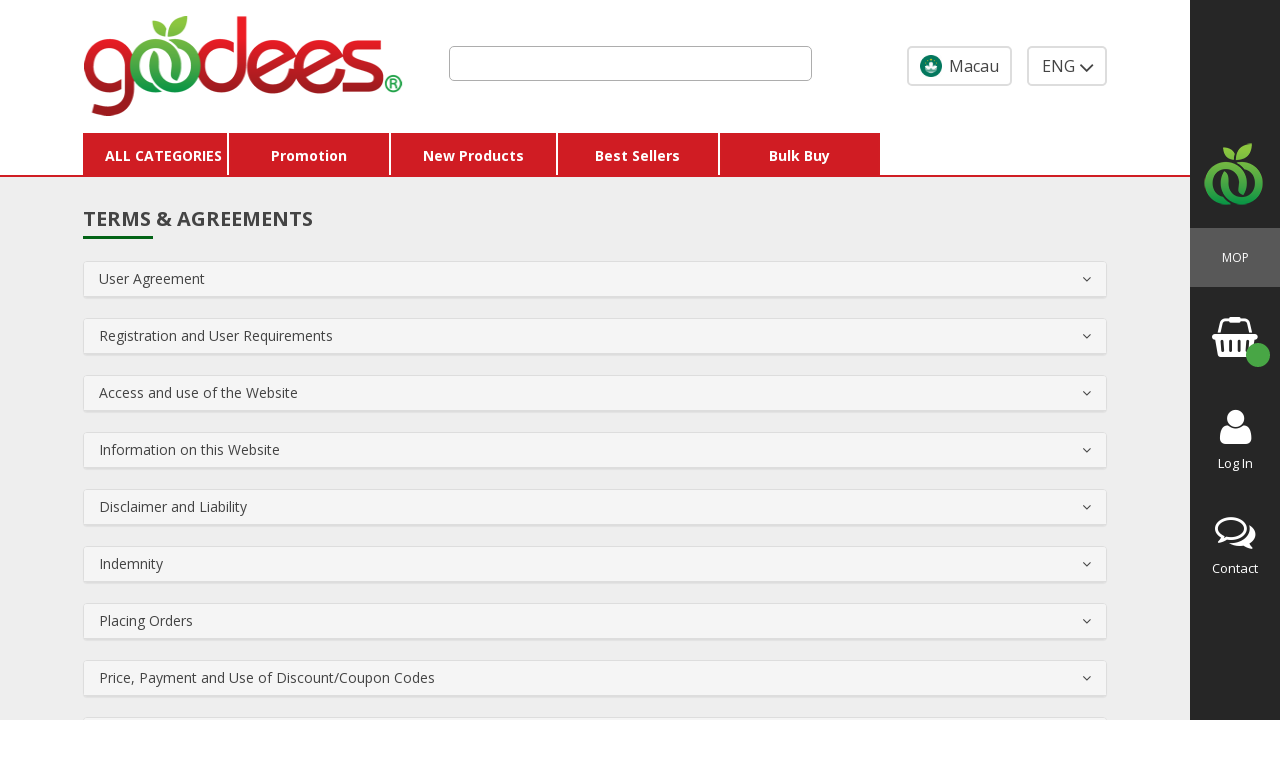

--- FILE ---
content_type: text/html; charset=UTF-8
request_url: https://goodees.market/terms
body_size: 34162
content:
<!doctype html>
<html lang="en">
    <head >
        <script>
    var BASE_URL = 'https://goodees.market/';
    var require = {
        "baseUrl": "https://goodees.market/pub/static/frontend/Sm/market/en_US"
    };
</script>
        <meta charset="utf-8"/>
<meta name="title" content="Goodees Terms and Agreements"/>
<meta name="description" content="By using the Goodees.Market website including our iOS and/or Android apps and our social media pages (&quot;Website&quot;) you accept these terms and conditions (&quot;Agreement&quot;) and our Privacy Policy. This Agreement is between you and Good Food Macau Co. Ltd. (referred to in this Agreement as &quot;we&quot;, &quot;us&quot; or &quot;our&quot;). We may change these terms at any time, and changes will be posted on the Website. By continuing to use the Website, you agree to be bound by the changes."/>
<meta name="keywords" content="Goodees Market, Online Store, Experience Convenience, Good Food, Good Food Macau, Macau Food, Hong Kong Food, Goodees Macau, Goodees Hong Kong, Terms and Agreements, Terms, Agreements"/>
<meta name="robots" content="INDEX,FOLLOW"/>
<meta name="viewport" content="width=device-width, initial-scale=1"/>
<meta name="format-detection" content="telephone=no"/>
<meta http-equiv="X-UA-Compatible" content="IE=edge"/>
<title>Goodees Terms and Agreements</title>
<link  rel="stylesheet" type="text/css"  media="all" href="https://goodees.market/pub/static/_cache/merged/0468554e6a18b1c2001c63a0d3d1109f.min.css" />
<link  rel="stylesheet" type="text/css"  media="screen and (min-width: 768px)" href="https://goodees.market/pub/static/frontend/Sm/market/en_US/css/styles-l.min.css" />
<link  rel="stylesheet" type="text/css"  media="print" href="https://goodees.market/pub/static/frontend/Sm/market/en_US/css/print.min.css" />
<link  rel="stylesheet" type="text/css"  media="all" href="https://goodees.market/pub/static/frontend/Sm/market/en_US/mage/gallery/gallery.min.css" />
<script  type="text/javascript"  src="https://goodees.market/pub/static/frontend/Sm/market/en_US/requirejs/require.min.js"></script>
<script  type="text/javascript"  src="https://goodees.market/pub/static/frontend/Sm/market/en_US/requirejs-min-resolver.min.js"></script>
<script  type="text/javascript"  src="https://goodees.market/pub/static/frontend/Sm/market/en_US/mage/requirejs/mixins.min.js"></script>
<script  type="text/javascript"  src="https://goodees.market/pub/static/frontend/Sm/market/en_US/requirejs-config.min.js"></script>
<script  type="text/javascript"  src="https://goodees.market/pub/static/frontend/Sm/market/en_US/mage/polyfill.min.js"></script>
<script  type="text/javascript"  src="https://goodees.market/pub/static/frontend/Sm/market/en_US/jquery.min.js"></script>
<script  type="text/javascript"  src="https://goodees.market/pub/static/frontend/Sm/market/en_US/js/bootstrap/bootstrap.min.js"></script>
<script  type="text/javascript"  src="https://goodees.market/pub/static/frontend/Sm/market/en_US/js/owl.carousel.min.js"></script>
<script  type="text/javascript"  src="https://goodees.market/pub/static/frontend/Sm/market/en_US/js/jquery.cookie.min.js"></script>
<script  type="text/javascript"  src="https://goodees.market/pub/static/frontend/Sm/market/en_US/js/jquery.fancybox.pack.min.js"></script>
<script  type="text/javascript"  src="https://goodees.market/pub/static/frontend/Sm/market/en_US/js/easyResponsiveTabs.min.js"></script>
<script  type="text/javascript"  src="https://goodees.market/pub/static/frontend/Sm/market/en_US/js/yttheme.min.js"></script>
<script  type="text/javascript"  src="https://goodees.market/pub/static/frontend/Sm/market/en_US/Strategery_Infinitescroll/js/jquery-ias.min.js"></script>
<link  href="https://goodees.market/pub/static/frontend/Sm/market/en_US/css/custom-css" />
<link  rel="icon" type="image/x-icon" href="https://goodees.market/pub/media/favicon/default/Logo_clean.png" />
<link  rel="shortcut icon" type="image/x-icon" href="https://goodees.market/pub/media/favicon/default/Logo_clean.png" />
<script src="https://cdn.onesignal.com/sdks/OneSignalSDK.js" async=""></script>
<script>
  var OneSignal = window.OneSignal || [];
  OneSignal.push(function() {
    OneSignal.init({
      appId: "33949749-378a-4753-8ace-1aeea77b0f8c",
    });
  });
</script>
<!-- lucky orange-->
<script type='text/javascript'>
window.__lo_site_id = 115170;

	(function() {
		var wa = document.createElement('script'); wa.type = 'text/javascript'; wa.async = true;
		wa.src = 'https://d10lpsik1i8c69.cloudfront.net/w.js';
		var s = document.getElementsByTagName('script')[0]; s.parentNode.insertBefore(wa, s);
	  })();
	</script>

        <!-- BEGIN GOOGLE ANALYTICS CODE -->
<script type="text/x-magento-init">
{
    "*": {
        "Magento_GoogleAnalytics/js/google-analytics": {
            "isCookieRestrictionModeEnabled": 0,
            "currentWebsite": 1,
            "cookieName": "user_allowed_save_cookie",
            "ordersTrackingData": [],
            "pageTrackingData": {"optPageUrl":"","isAnonymizedIpActive":false,"accountId":"UA-99139605-1"}        }
    }
}
</script>
<!-- END GOOGLE ANALYTICS CODE -->
<!-- BEGIN GOOGLE VERIFICATION TAG -->
<!-- END GOOGLE VERIFICATION TAG -->
<!-- BEGIN GTAG GLOBAL TAG -->
<!-- END GTAG GLOBAL TAG -->


<link rel='stylesheet' type='text/css' href='//fonts.googleapis.com/css?family=Open+Sans:400,600,700' />
<link  rel="stylesheet" type="text/css"  media="all" href="https://goodees.market/pub/static/frontend/Sm/market/en_US/css/config_1.min.css" />
<link  rel="stylesheet" type="text/css"  media="all" href="https://goodees.market/pub/static/frontend/Sm/market/en_US/css/dev-custom-css.min.css" />

<!--CUSTOM CSS-->
<style>
	.wishlist-index-index .actions-toolbar{display:block !important;}
.wishlist-index-index .toolbar.wishlist-toolbar{display:none !important;}
.checkout-index-index .deliverydate-main-wrapper .btn-dates{display:none}
.recipe-recipe-listview .writers-wrapper{display:none;}
.tooltip{opacity:1 !important;}
.amlabel-position-wrapper{z-index:1 !important;}


#search_mini_form .nested{display:none;}
#search_mini_form .input-text{ border-radius:5px;}
.amsearch-form-container .input-text:focus{1px solid #D01D23;}
.search-autocomplete{border:none !important;}
.amasty-xsearch-block-header{display:none;}
.header-top .search-wrapper .amsearch-wrapper-content .amsearch-autocomplete-information{padding-left:0; width:100%;}</style>


<!--CUSTOM JS-->

<script>
	jQuery(document).ready(function($){  
		$('body').addClass("home-1-style");
		$('body').addClass("header-1-style");

		
			});

</script>

<!--LISTING CONFIG-->
<style>

{
	font-family:Aclonica;
}
	
@media (min-width: 1200px) {

	.container{
		width: 1170px;
		max-width: 1170px;
	}


	/*==1 COLUMN==*/
	
	.col1-layout .category-product.products-grid .item{
		width: 25%;
	}
	
	.col1-layout .category-product.products-grid .item:nth-child(4n+1){
		clear:both;
	}
	
	/*==2 COLUMNS==*/
	
	.col2-layout .category-product.products-grid .item{
		width: 33.333333333333%;
	}
	
	.col2-layout .category-product.products-grid .item:nth-child(3n+1){
		clear:both;
	}

	/*==3 COLUMNS==*/
	
	.col3-layout .category-product.products-grid .item{
		width: 50%;
	}
	
	.col3-layout .category-product.products-grid .item:nth-child(2n+1){
		clear:both;
	}
}

@media (min-width: 992px) and (max-width: 1199px) {

	/*==1 COLUMN==*/
	
	.col1-layout .category-product.products-grid .item{
		width: 25%;
	}
	
	.col1-layout .category-product.products-grid .item:nth-child(4n+1){
		clear:both;
	}

	/*==2 COLUMNS==*/
	
	.col2-layout .category-product.products-grid .item{
		width: 33.333333333333%;
	}
	
	.col2-layout .category-product.products-grid .item:nth-child(3n+1){
		clear:both;
	}

	/*==3 COLUMNS==*/
	
	.col3-layout .category-product.products-grid .item{
		width: 100%;
	}
	
	.col3-layout .category-product.products-grid .item:nth-child(1n+1){
		clear:both;
	}
}

@media (min-width: 768px) and (max-width: 991px) {

	/*==1 COLUMN==*/
	
	.col1-layout .category-product.products-grid .item{
		width: 33.333333333333%;
	}
	
	.col1-layout .category-product.products-grid .item:nth-child(3n+1){
		clear:both;
	}

	/*==2 COLUMNS==*/
	
	.col2-layout .category-product.products-grid .item{
		width: 33.333333333333%;
	}
	
	.col2-layout .category-product.products-grid .item:nth-child(3n+1){
		clear:both;
	}

	/*==3 COLUMNS==*/
	
	.col3-layout .category-product.products-grid .item{
		width: 100%;
	}
	
	.col3-layout .category-product.products-grid .item:nth-child(1n+1){
		clear:both;
	}
}

@media (min-width: 481px) and (max-width: 767px) {

	/*==1 COLUMN==*/
	
	.col1-layout .category-product.products-grid .item{
		width: 50%;
	}
	
	.col1-layout .category-product.products-grid .item:nth-child(2n+1){
		clear:both;
	}

	/*==2 COLUMNS==*/
	
	.col2-layout .category-product.products-grid .item{
		width: 50%;
	}
	
	.col2-layout .category-product.products-grid .item:nth-child(2n+1){
		clear:both;
	}

	/*==3 COLUMNS==*/
	
	.col3-layout .category-product.products-grid .item{
		width: 100%;
	}
	
	.col3-layout .category-product.products-grid .item:nth-child(1n+1){
		clear:both;
	}
}

@media (max-width: 480px) {

	/*==1 COLUMN==*/
	
	.col1-layout .category-product.products-grid .item{
		width: 100%;
	}
	
	.col1-layout .category-product.products-grid .item:nth-child(1n+1){
		clear:both;
	}

	/*==2 COLUMNS==*/
	
	.col2-layout .category-product.products-grid .item{
		width: 100%;
	}
	
	.col2-layout .category-product.products-grid .item:nth-child(1n+1){
		clear:both;
	}

	/*==3 COLUMNS==*/
	
	.col3-layout .category-product.products-grid .item{
		width: 100%;
	}
	
	.col3-layout .category-product.products-grid .item:nth-child(1n+1){
		clear:both;
	}
}

</style>
<script>
window.currenturl = window.location.href;
function RemoveBaseUrl(url) {
/*
 * Replace base URL in given string, if it exists, and return the result.
 *
 * e.g. "http://localhost:8000/api/v1/blah/" becomes "/api/v1/blah/"
 *      "/api/v1/blah/" stays "/api/v1/blah/"
 */
// var baseUrlPattern = /^https?:\/\/[a-z\:0-9.]+\/[a-z]+/; //Stage
var baseUrlPattern = /^https?:\/\/[a-z\:0-9.]+\//;//Live
var result = "";

var match = baseUrlPattern.exec(url);
if (match != null) {
    result = match[0];
}

if (result.length > 0) {
    url = url.replace(result, "");
}

return url;
}

crntUrl = RemoveBaseUrl(currenturl);
console.log('crntUrl '+crntUrl);

window.setCookie = function(name, value, expires, path, domain, secure) {
    cookieStr = name + "=" + escape(value) + "; ";

    if (expires) {
        expires = setExpiration(expires);
        cookieStr += "expires=" + expires + "; ";
    }
    if (path) {
        cookieStr += "path=" + path + "; ";
    }
    if (domain) {
        cookieStr += "domain=" + domain + "; ";
    }
    if (secure) {
        cookieStr += "secure; ";
    }

    document.cookie = cookieStr;
};
window.getCookie = function(w) {
    cName = "";
    pCOOKIES = new Array();
    pCOOKIES = document.cookie.split('; ');
    for (bb = 0; bb < pCOOKIES.length; bb++) {
        NmeVal = new Array();
        NmeVal = pCOOKIES[bb].split('=');
        if (NmeVal[0] == w) {
            cName = unescape(NmeVal[1]);
        }
    }
    return cName;
};
window.isMobile = {
    Android: function() {
        return navigator.userAgent.match(/Android/i);
    },
    iOS: function() {
        return navigator.userAgent.match(/iPhone|iPad|iPod/i);
    }
};
var hasVisitedCookie = getCookie('hasVisited');

var checkMobile = true;
if( window.currenturl.indexOf("customer/account/confirm") != -1 || window.currenturl.indexOf("customer/account/index") != -1 ){
    checkMobile = false;
}

if (checkMobile && hasVisitedCookie.length == 0) {
    if (isMobile.iOS()) {
        (function() {
            var app = {
                launchApp: function() {
                    console.log('launchApp');
                    redirect = "https://app.goodees.market/"+crntUrl;
                    console.log(redirect);
                    var ua = navigator.userAgent.toLowerCase(); 
                    if (ua.indexOf('safari') != -1) { 
                        if (ua.indexOf('crios') > -1) {
                            window.open(redirect, '_blank');
                            // window.location.assign(redirect);
                        } else {
                            var windowReference = window.open();
                            windowReference.location = redirect;
                        }
                    }
                },
                openWebApp: function() {
                    setCookie('hasVisited', 'Yes');
                    window.location.replace("https://goodees.market/app-page/");
                }
    
            };
            //app.launchApp();
        })();
    } else if (isMobile.Android()) {
        (function() {
            var app = {
                launchApp: function() {
                    window.location.replace("https://play.google.com/store/apps/details?id=com.fifth_llc.goodees&hl=en_US",'_blank');
                    // this.timer = setTimeout(this.openWebApp, 2000);
                },

                openWebApp: function() {
                    setCookie('hasVisited', 'Yes');
                    window.location.replace("https://goodees.market/app-page/");
                }
            };

            app.launchApp();
        })();
    }
}
else if(window.currenturl.indexOf("app-page") < -1) {
      window.location = "https://goodees.market/app-page/";
}
</script>
<script src="https://www.google.com/recaptcha/api.js?render=6LfaNMUUAAAAAFX9GTBzQxO46hM9PbcZEmH3kOBt"></script>
<script>
grecaptcha.ready(function() {
    grecaptcha.execute('6LfaNMUUAAAAAFX9GTBzQxO46hM9PbcZEmH3kOBt', {action: 'homepage'}).then(function(token) {
       //console.log("recaptcha token ",token);
       jQuery.ajax({
       		url: "https://goodees.market/captcha_curl.php",
		  	method:"POST",
            async: false,
			dataType:'json',
		  	data:{grecaptcharesponse: token}
		}).success(function( response ) {
            if(response.success == true){
		    	     //console.log("Success captcha response:", response );
            }else{
                window.location.href = "http://127.0.0.1/";
            }
	  	});
    });
});
</script>
<style type="text/css">/*.grecaptcha-badge{z-index:99999;}*/</style>
<script type="text/javascript">
//<![CDATA[
	var enable_ajax_cart = 1;
	var enable_ajax_compare = 1;
	var enable_ajax_wishlist = 1;
	var smcartpro_effect = 'click';
	var cartpro_baseurl = 'https://goodees.market/';
	var isLoggedIn = 0;
	var is_page_wishlist = 0;
	var currencyCode = '$';
	var confirm_countdown_number = 3;
	
	function loadaJax(){
		if(enable_ajax_compare && enable_ajax_compare == 1)
			_eventCompare();
	
		if(enable_ajax_wishlist && enable_ajax_wishlist == 1)				
			_eventWishlist();
	
		if(enable_ajax_cart && enable_ajax_cart == 1)
			_eventCart();
		if(smcartpro_effect && smcartpro_effect == 'hover')
			_hoverCart();
	}
	
	function _resetModal(){	
		var $ = (typeof $ !== 'undefined') ? $ : jQuery.noConflict();
		$('.cpmodal-iframe').empty();
		$('.cpmodal-message').empty();
		$('.cpmodal-viewcart').addClass('cartpro-hidden');
		$('.cartpro-wishlist').addClass('cartpro-hidden');	
		$('.cartpro-compare').addClass('cartpro-hidden');
		$('.cartpro-time').addClass('cartpro-hidden');	
	}
	
	function _hoverCart(){
		var $ = (typeof $ !== 'undefined') ? $ : jQuery.noConflict();
		$( ".minicart-wrapper" ).click(function() {
		  return false;
		});			
		$( ".minicart-wrapper" )
		  .mouseover(function() {
			$(this).addClass('active');
			$('.showcart',this).addClass('active');
			$('.ui-widget-content',this).show();
		  })
		  .mouseout(function() {
			$(this).removeClass('active');
			$('.showcart',this).removeClass('active');
			$('.ui-widget-content',this).hide();
		});
	}
	
	function _eventCart(){
		var $ = (typeof $ !== 'undefined') ? $ : jQuery.noConflict();
		$(".action.tocart").removeAttr("data-mage-init");
		//$(".action.tocart").unbind('click').click(function(e) {
                $(document).on("click",".action.tocart",function(e){
                   if(typeof $("#cartpro_modal form[id^=product_addtocart_form_]") !== 'undefined' && $("#cartpro_modal form[id^=product_addtocart_form_]").length){
                		$('#cartpro_modal form[id^=product_addtocart_form_]').mage('validation', {
					radioCheckboxClosest: '.nested',
					submitHandler: function (form) {
						var widget = $(form).catalogAddToCart({
							bindSubmit: false
						});
						widget.catalogAddToCart('submitForm', $(form));
						return false;
					}
				});				   
		   }else if ($(this).parents('#product_addtocart_form').length){
                   }else{
                		e.preventDefault();
                               
                                _addCart($(this));
                                
				
				return false;				   
		   }
		});				
	}
	
	function _eventCompare(){
		var $ = (typeof $ !== 'undefined') ? $ : jQuery.noConflict();
		$(".action.tocompare").unbind('click').click(function(e) {				   
			e.preventDefault();				
			_addCompare($(this));
			return false;
		});		

		$("#product-comparison .action.delete").unbind('click').click(function(e) {	
			e.preventDefault();
			_removeCompare($(this));
			return false;
		});				
	}		
	
	
	function _removeCompare(_e){
			var $ = (typeof $ !== 'undefined') ? $ : jQuery.noConflict();
			$("#cartpro_process").addClass('cartpro-show');
			var post = $(_e).data('post');
			$.ajax({
				url: 'https://goodees.market/cartpro/compare/remove',
				data : post.data,
				type:'POST',
				dataType:'json',
				success:function(json){
					if (typeof json.items_markup !== 'undefined'){
						if(json.items_markup.success == 1){
							var message = json.items_markup.message;
							var block_compare = json.items_markup.block_compare;
							$('.cpmodal-message').replaceWith(message);
							$('#product-comparison').replaceWith(block_compare);
							loadaJax();							
						}
					}
					$("#cartpro_process").removeClass('cartpro-show');
				}
			});			
	}
	
	function _addCompare(_e){
			var $ = (typeof $ !== 'undefined') ? $ : jQuery.noConflict();
			_resetModal();
			$("#cartpro_process").addClass('cartpro-show');	
			$('html').addClass('cartpro-block');	
			var post = $(_e).data('post');
			var params = {};
			params = post.data;
			params.form_key = $('input[name=form_key]').val();
			$.ajax({
				url: 'https://goodees.market/cartpro/compare/add',
				data : params,
				type:'POST',
				dataType:'json',
				success:function(json){
					if (typeof json.items_markup !== 'undefined'){
						if(json.items_markup.success == 1){
							var message = json.items_markup.message;
							var nb_items = json.items_markup.nb_items;
							var catalog_compare_sidebar = json.items_markup.catalog_compare_sidebar;
							$('.cpmodal-message').html(message);
							$('.compare .counter.qty').html(nb_items+' Items');
							$('.sidebar.sidebar-additional block.block-compare').replaceWith(catalog_compare_sidebar);
						}
					}
					$("#cartpro_process").removeClass('cartpro-show');
					$("#cartpro_modal").addClass('cartpro-show');
					
					$('.cartpro-compare').removeClass('cartpro-hidden');
					$('.cartpro-time').removeClass('cartpro-hidden');
					start_time(confirm_countdown_number);
				}
			});	
		return true;		
	}
	
	function _addCart(_e){
		var $ = (typeof $ !== 'undefined') ? $ : jQuery.noConflict();
                var msg = '';
		_resetModal();				
		$("#cartpro_process").addClass('cartpro-show');
		$('html').addClass('cartpro-block');	
		var action = '';
		if($(_e).data('post')){
			 action = $(_e).data('post').action;	
		}else{
			 action = $(_e).closest('form').attr('action');
		}
		
		var params = {};
		if($('body').hasClass('catalog-product-compare-index')){
			params.product = $(_e).closest('.product.info').find('.price-final_price').data('product-id'); 
		}else{
			if($(_e).data('post')){
				params = $(_e).data('post').data;	
			}else if($(_e).closest('form').length){
				params = $(_e).closest('form').serializeArray();
			}
			else{ 
				params.product = $(_e).closest('.product-item-info').find('.price-box').data('product-id'); 
			}
		}
                var productHref = $(_e).closest('.product-item-info').find('.product-item-photo').attr('href'); 
		params.form_key = $('input[name=form_key]').val();
		if(!params.product)
			params.product = $(_e).closest('.product-item-info').find('.price-box').data('product-id'); 
                $.ajax({
			url: 'https://goodees.market/cartpro/cart/add',
			data : params,
			type: 'post',
			dataType: 'json',
                        async: false,
			success:function(json){
					
				if(typeof json.items_markup.success !== 'undefined' && json.items_markup.success){
                                    if(json.items_markup.message !== 'undefined' && json.items_markup.message){
                                        msg = '<div class="messages"><div class="message-error error message" ><div>'+json.items_markup.message+'</div></div></div>';
                                    }
					$.ajax({
						url: 'https://goodees.market/cartpro/product/view',
						data : params,
						type: 'post',
						dataType: 'json',
						success:function(json){
							//console.info(params.p_type);
							if(json.items_markup){										
								$('.cpmodal-iframe').html(json.items_markup);
								$('.cpmodal-message').html(msg + json.name_product);
								$("#cartpro_process").removeClass('cartpro-show');
								$("#cartpro_modal").addClass('cartpro-show');
								$('html').addClass('cartpro-block');
								
								loadaJax();
							}	
						}
					});									
				}else{
					
					$.ajax({
						url: action,
						data : params,
						type: 'post',
						dataType: 'json',
						success:function(json){
							
  						if(!params[5]){
  					        window.location.href = productHref;
                        }
                     	if(params[5].value != "undefined" && params[5].value == 'cl'){
							$('#actn-'+ params[0].value).addClass('green');
						}
                                                else if(params[5].value != "undefined" && params[5].value == 'cross'){
                                                    window.location.href = 'https://goodees.market/checkout/cart';
                                                    
                                                }
							//console.info(params);
							$("#cartpro_process").removeClass('cartpro-show');	
							$("html").removeClass('cartpro-block');
						}
					});					
				}
			}
		});	
		return false;					
	}
	
	
	function _eventWishlist(){	
		var $ = (typeof $ !== 'undefined') ? $ : jQuery.noConflict();	
                        $(document).on("click", ".action.towishlist.cust-towishlist", function(e) {
                            e.preventDefault();							
                            if(isLoggedIn){	
                                    _addPrviewWishlist($(this));
                                    return false;
                            }else{
                                    var check =  confirm('You must login first !');
                                    if(check == true){
                                            return true;
                                    } else {
                                            return false;
                                    }
                            }	
                            
                            
                        });
                
                
			/*$(".action.towishlist").unbind('click').click(function(e) {	
				e.preventDefault();							
				if(isLoggedIn){	
					_addWishlist($(this));
					return false;
				}else{
					var check =  confirm('');
					if(check == true){
						return true;
					} else {
						return false;
					}
				}	
			});	*/

		$("#wishlist-view-form .btn-remove.delete").click(function(e) {
			$("#cartpro_process").addClass('cartpro-show');	
			e.preventDefault();
			var post = $(this).data('post-remove');
			$.ajax({
				url: 'https://goodees.market/cartpro/wishlist/remove',
				data : post.data,
				dataType:'json',
				success:function(json){
					if (typeof json.items_markup !== 'undefined'){
						if(json.items_markup.success == 1){
							var message = json.items_markup.message;
							var block_wishlist = json.items_markup.block_wishlist;
							$.ajax({
								url: 'https://goodees.market/wishlist/index/index',
								success:function(response){
									console.log(response);
									var result = $(response).find('.column.main');
									console.log(result);
									$('.column.main').replaceWith(result);
									$('.cpmodal-message').replaceWith(message);
									loadaJax();				
									$("#cartpro_process").removeClass('cartpro-show');
								},
								complete: function(data) {
									loadaJax();				
									$("#cartpro_process").removeClass('cartpro-show');
								}
							});	
						}
					}
					
				}
			});
			return false;
		});	
		
	}
	
        function _addPrviewWishlist(_e){
		var $ = (typeof $ !== 'undefined') ? $ : jQuery.noConflict();
		_resetModal();
		$("#cartpro_process").addClass('cartpro-show');		
		var post = $(_e).data('wishlist');
		$.ajax({
			url: 'https://goodees.market/cartpro/wishlist/add',
			data : post.data,
			dataType:'json',
			success:function(json){
				if (typeof json.items_markup !== 'undefined'){
					if(json.items_markup.success == 1){
						var message = json.items_markup.message;
						var nb_items = json.items_markup.nb_items;
						$('.cpmodal-message').html(message);
					}
				}
				$("#cartpro_process").removeClass('cartpro-show');
				$("#cartpro_modal").addClass('cartpro-show');
				$('.cartpro-wishlist').removeClass('cartpro-hidden');
				$('.cartpro-time').removeClass('cartpro-hidden');
				start_time(confirm_countdown_number);
			}
		});	
		return false;			
	}
        
	function _addWishlist(_e){
		var $ = (typeof $ !== 'undefined') ? $ : jQuery.noConflict();
		_resetModal();
		$("#cartpro_process").addClass('cartpro-show');		
		var post = $(_e).data('post');
		$.ajax({
			url: 'https://goodees.market/cartpro/wishlist/add',
			data : post.data,
			dataType:'json',
			success:function(json){
				if (typeof json.items_markup !== 'undefined'){
					if(json.items_markup.success == 1){
						var message = json.items_markup.message;
						var nb_items = json.items_markup.nb_items;
						$('.cpmodal-message').html(message);
					}
				}
				$("#cartpro_process").removeClass('cartpro-show');
				$("#cartpro_modal").addClass('cartpro-show');
				$('.cartpro-wishlist').removeClass('cartpro-hidden');
				$('.cartpro-time').removeClass('cartpro-hidden');
				start_time(confirm_countdown_number);
			}
		});	
		return false;			
	}		
	
	function start_time(timer){
		var $ = (typeof $ !== 'undefined') ? $ : jQuery.noConflict();
		if (timer == 0){
	      	clearTimeout(timeout);
			$("#cartpro_modal").removeClass('cartpro-show');
			$("html").removeClass('cartpro-block');
			 _resetModal();
			return false;
	    }
		timeout = setTimeout(function(){
			timer--;
			$(".cpmodal-time").html(timer+' s');
			start_time(timer);
	  	}, 1000);
	}	
//]]>    
</script>

<script type="text/javascript">
	var isLoggedIn = 0;
	require([
		"jquery",
		"jquery/ui",
		"accordion",
		"mage/collapsible",
		"mage/redirect-url",
        "Magento_Catalog/product/view/validation",
        "Magento_Catalog/js/catalog-add-to-cart"		
	], function ($) {			
		jQuery(document).ready(function($){
			$(".action.towishlist").on('click', function(e){
				var $ = (typeof $ !== 'undefined') ? $ : jQuery.noConflict();	
					jQuery(document).on("click", ".action.towishlist.cust-towishlist", function(e) {
						e.preventDefault();							
						if(isLoggedIn){
							console.log("pppp");
								return true;
						}else{
							console.log("ssssss");
								var check =  confirm('You must login first !');
								if(check == true){
										return true;
								} else {
										return false;
								}
						}	
						
						
					});
			});	
		});		
	});
</script>
    <script type="application/ld+json">
{
  "@context": "http://schema.org",
  "@type": "BreadcrumbList",
  "itemListElement": [
                                        {
                        "@type": "ListItem",
                        "position": 1,
                        "item": {
                          "@id": "https://goodees.market/",
                          "name": "Home"
                        }
                      }
                                                      ]
}

    </script>
    <style>
        .amsearch-products .amsearch-highlight {
            background-color: #179945 !important;
        }

        .amsearch-item-container:not(.recent_searches) .amsearch-highlight {
            color: #179945 !important;
        }

        .search-autocomplete {
            border: 1px solid #FFFFFF !important;
        }

        .amsearch-results {
            background-color: #FFFFFF !important;
        }

        .amsearch-products {
            background-color: #FFFFFF !important;
        }

        .amsearch-item .item-name,
        .amsearch-item .product-item-link {
            color: #444 !important;
        }

        .amsearch-item .item-name:hover {
            color: #3C00FF !important;
        }

        .amsearch-wrapper-content > .amsearch-item:hover {
            background-color: #DDDDDD !important;
        }
    </style>
    </head>
    <body data-container="body"
          data-mage-init='{"loaderAjax": {}, "loader": { "icon": "https://goodees.market/pub/static/frontend/Sm/market/en_US/images/loader-2.gif"}}'
        class="cms-terms cms-page-view page-layout-1column">
        
<script type="text/x-magento-init">
    {
        "*": {
            "mage/cookies": {
                "expires": null,
                "path": "\u002F",
                "domain": ".goodees.market",
                "secure": false,
                "lifetime": "3600"
            }
        }
    }
</script>
    <noscript>
        <div class="message global noscript">
            <div class="content">
                <p>
                    <strong>JavaScript seems to be disabled in your browser.</strong>
                    <span>For the best experience on our site, be sure to turn on Javascript in your browser.</span>
                </p>
            </div>
        </div>
    </noscript>

<script>
    window.cookiesConfig = window.cookiesConfig || {};
    window.cookiesConfig.secure = false;
</script>
<script>
    require.config({
        map: {
            '*': {
                wysiwygAdapter: 'mage/adminhtml/wysiwyg/tiny_mce/tinymce4Adapter'
            }
        }
    });
</script>
<!-- BEGIN GTAG CART SCRIPT -->
<!-- END GTAG CART SCRIPT -->

<span class="mess">
	<span class="not-empty-name">The wishlist name can't be left blank</span>
</span>
<script type="text/x-magento-init">
     {
        "*": {
            "Lof_MultiWishlist/js/lof_wishlist": {
                "is_redirect": 0,
                "url_redirect": "https://goodees.market/wishlist/",
                "url_popup":"https://goodees.market/lof_multiwishlist/index/popup/",
                "isLoggedIn": ""
            }
        }
    }
</script>
<div class="page-wrapper"><div class="sp-container"><div class="sp-overlay"></div>
<div class="sp-wrapper">
	<div class="sp-nav">
		<ul class="sp-nav-links">
			<li class="mini-logo">
				<a href="https://goodees.market/">
					<img src='https://goodees.market/pub/static/frontend/Sm/market/en_US/images/mini-logo.png' alt="" />
				</a>
			</li>
			<li class="splang">
				<div class="sp-cont">
				MOP				</div>
			</li>
			<li class="sp-basket">
				<a href="javascript://" data-bind="scope: 'minicart_content'">
					<i class="fa fa-shopping-basket"></i>
					<br/>
					<span class="counter-number"><!-- ko text: getCartParam('summary_count') --><!-- /ko --></span>
					<span class="count" data-bind="html: getCartParam('subtotal')"></span> 
				</a>
			</li>
						<li id="visitr" class="sp-account">
				<a href="#">
					<i class="fa fa-user"></i>
					<br/>
					<span>Log In</span>
				</a>
			</li>
						<li class="sp-contacts">
				<a href="javascript://">
					<i class="fa fa-comments-o"></i>
					<br/>
					<span class="contact-us">Contact</span>
				</a>
			</li>
		</ul>
	</div>
	<div class="sp-sidebar">
		<div class="sp-content sp-content-basket">
			<div data-block="minicart" class="">
    
    
            <div class="block block-minicart">
            <div id="minicart-content-wrapper" data-bind="scope: 'minicart_content'">
                <!-- ko template: getTemplate() --><!-- /ko -->
            </div>
                    </div>
        <script>
        window.checkout = {"shoppingCartUrl":"https:\/\/goodees.market\/checkout\/cart\/","checkoutUrl":"https:\/\/goodees.market\/checkout\/","updateItemQtyUrl":"https:\/\/goodees.market\/checkout\/sidebar\/updateItemQty\/","removeItemUrl":"https:\/\/goodees.market\/checkout\/sidebar\/removeItem\/","imageTemplate":"Magento_Catalog\/product\/image_with_borders","baseUrl":"https:\/\/goodees.market\/","minicartMaxItemsVisible":5,"websiteId":"1","maxItemsToDisplay":10,"storeId":"1","storeGroupId":"1","customerLoginUrl":"https:\/\/goodees.market\/customer\/account\/login\/referer\/aHR0cHM6Ly9nb29kZWVzLm1hcmtldC90ZXJtcw%2C%2C\/","isRedirectRequired":false,"autocomplete":"off","captcha":{"user_login":{"isCaseSensitive":false,"imageHeight":50,"imageSrc":"","refreshUrl":"https:\/\/goodees.market\/captcha\/refresh\/","isRequired":false,"timestamp":1769091978}}};
    </script>
    <script type="text/x-magento-init">
    {
        "[data-block='minicart']": {
            "Magento_Ui/js/core/app": {"components":{"minicart_content":{"children":{"subtotal.container":{"children":{"subtotal":{"children":{"subtotal.totals":{"config":{"display_cart_subtotal_incl_tax":0,"display_cart_subtotal_excl_tax":1}}}}}}}}}}        },
        "*": {
            "Magento_Ui/js/block-loader": "https://goodees.market/pub/static/frontend/Sm/market/en_US/images/loader-1.gif"
        }
    }
    </script>
</div>
<script type="text/javascript">
    require(['jquery'], function($){ 
        $(document).on('keypress',function(e) {
            if(e.which == 13) {
                if($('.action-accept').is(':visible')){
                    $('.action-accept').trigger('click');
                }
            }
        });
    });
</script>
		</div>
		<div class="sp-content sp-content-account">
			
	<div class="block block-customer-login">
    <div class="block-title">
        <strong id="block-customer-login-heading" role="heading" aria-level="2">Registered Customers</strong>
    </div>
    <div class="block-content" aria-labelledby="block-customer-login-heading">
        <form class="form form-login"
              action="https://goodees.market/customer/account/loginPost/referer/aHR0cHM6Ly9nb29kZWVzLm1hcmtldC90ZXJtcw%3D%3D/"
              method="post"
              id="login-form"
              data-mage-init='{"validation":{}}'>
            <input name="form_key" type="hidden" value="en1wvi6TYVvCQnDY" />            <fieldset class="fieldset login" data-hasrequired="* Required Fields">
                <div class="field note">If you have an account, sign in with your email address.</div>
                
                <div class="fieldset custom-login">
                    <div class="field email required">
                        <div class="control">
                            <input name="login[username]" placeholder="Email" value="" autocomplete="off" id="email" type="email" class="input-text" title="Email" data-validate="{required:true, 'validate-email':true}">
                        </div>
                    </div>
                    <div class="field password required">
                        <div class="control">
                            <input name="login[password]" placeholder="Password" type="password" autocomplete="off" class="input-text" id="pass" title="Password" data-validate="{required:true}">
                        </div>
                    </div>

                                                                    <div id="remember-me-box" class="choice persistent" style="margin-bottom: 20px;">
                                                        <input type="checkbox" name="persistent_remember_me" class="checkbox" id="remember_me4ydgfGmyaH" checked="checked" title="Remember Me" />
                            <label for="remember_me4ydgfGmyaH" class="label"><span>Remember Me</span></label>
                        </div>
                    
                    <div class="primary">
                        <button type="submit" class="action login primary" name="send" id="send2" style="width:100%"><span>Sign In</span></button>
                    </div>
                </div>

                
<div id="sociallogin_button" class="sociallogin_button_custom">	
	<ul class="left">
		
									
			<li class="button left"> 
    	<button id="bt-loginfb" class="bt-login-social" alt="Login by Facebook" type="button" title="Login by Facebook" onclick="fbLogin()" href="javascript:void(0);">
	<span><span>Facebook Sign in</span></span>
</button>
    <script type="text/javascript">
    var newwindow;
    var intId;
    function fbLogin(){
        var  screenX    = typeof window.screenX != 'undefined' ? window.screenX : window.screenLeft;
        var	 screenY    = typeof window.screenY != 'undefined' ? window.screenY : window.screenTop;
        var	 outerWidth = typeof window.outerWidth != 'undefined' ? window.outerWidth : document.body.clientWidth;
        var	 outerHeight = typeof window.outerHeight != 'undefined' ? window.outerHeight : (document.body.clientHeight - 22);
        var	 width    = 500;
        var	 height   = 270;
        var	 left     = parseInt(screenX + ((outerWidth - width) / 2), 10);
        var	 top      = parseInt(screenY + ((outerHeight - height) / 2.5), 10);
        var	 features = (
                'width=' + width +
                ',height=' + height +
                ',left=' + left +
                ',top=' + top
              );
    
        newwindow=window.open('https://www.facebook.com/dialog/oauth?client_id=464209620587090&redirect_uri=https%3A%2F%2Fgoodees.market%2Fsociallogin%2Fsociallogin%2Ffblogin%2Fauth%2F1%2F&state=ea08e3850169083d920e09b7a3c560fe&display=popup&scope=email','Login_by_facebook',features);
    
        if (window.focus) {
            newwindow.focus()
        }
        return false;
    }
    </script>
   
 </li>
				<script type="text/javascript">
					require([
						'prototype' 
						], function  () {
							
									if($('bt-loginfb' ))
									$('bt-loginfb').addClassName('visible');
									if($('bt-loginfb' ))
									$('bt-loginfb' ).setStyle('min-width: 80px');
									
							
						});

			</script>		
						
						
									
			<li class="button right"> <button id="bt-logingo" class="bt-login-social" type="button" alt="Login by Google" title="Login by Google" onclick="goLogin()" href="javascript:void(0);">
	<span><span>Google Sign in</span></span>
</button>
<script type="text/javascript">
var newwindow;
var intId;
function goLogin(){
	var  screenX    = typeof window.screenX != 'undefined' ? window.screenX : window.screenLeft;
	var	 screenY    = typeof window.screenY != 'undefined' ? window.screenY : window.screenTop;
	var	 outerWidth = typeof window.outerWidth != 'undefined' ? window.outerWidth : document.body.clientWidth;
	var	 outerHeight = typeof window.outerHeight != 'undefined' ? window.outerHeight : (document.body.clientHeight - 22);
	var	 width    = 700;
	var	 height   = 400;
	var	 left     = parseInt(screenX + ((outerWidth - width) / 2), 10);
	var	 top      = parseInt(screenY + ((outerHeight - height) / 2.5), 10);
	var	 features = (
			'width=' + width +
			',height=' + height +
			',left=' + left +
			',top=' + top
		  );

	newwindow=window.open('https://goodees.market/sociallogin/sociallogin/gologin/','Login_by_google',features);

	if (window.focus) {
		newwindow.focus()
	}
	return false;
}
</script>
 </li>
				<script type="text/javascript">
					require([
						'prototype' 
						], function  () {
							
									if($('bt-logingo' ))
									$('bt-logingo').addClassName('visible');
									if($('bt-logingo' ))
									$('bt-logingo' ).setStyle('min-width: 80px');
									
							
						});

			</script>		
						
						
									
			<li class="button left"> 
	<button id="bt-loginamazon" class="bt-login-social" type="button" alt="Login by Amazon" title="Login by Amazon" onclick="LoginWithAmazon()" href="javascript:void(0);">
	<span><span>Amazon Sign in</span></span>
</button>
<div id="amazon-root"></div>
<script type="text/javascript">
/*<![CDATA[*/
window.onAmazonLoginReady = function() {
    amazon.Login.setClientId('amzn1.application-oa2-client.1e1b643b2bca4107ad6c6d9cbbc8e1a4');
};

require(['https://api-cdn.amazon.com/sdk/login1.js'], function($){
    var js= 'https://api-cdn.amazon.com/sdk/login1.js';
    (function(d) {
        var a = d.createElement('script'); a.type = 'text/javascript';
        a.async = true; a.id = 'amazon-login-sdk';
        a.src = js;
        d.getElementById('amazon-root').appendChild(a);
    })(document);
});


function LoginWithAmazon() {
    options = { scope : 'profile postal_code', response_type: 'token' };
    amazon.Login.authorize(options, function(response) {
        if ( response.error ) {
            alert('oauth error ' + response.error);
            return;
        }
        document.location.href="https://goodees.market/sociallogin/sociallogin/amazonlogin/?token=" + response.access_token;
    });
}
require([
                'prototype' 
                ], function  () {
                    
                        var button = $('bt-loginamazon');
                        if(button!==undefined && button!==null) {
                        button.onclick = function() {
                            LoginWithAmazon();
                            return false;
                        };
                    }
                });


</script>

   
 </li>
				<script type="text/javascript">
					require([
						'prototype' 
						], function  () {
							
									if($('bt-loginamazon' ))
									$('bt-loginamazon').addClassName('visible');
									if($('bt-loginamazon' ))
									$('bt-loginamazon' ).setStyle('min-width: 80px');
									
							
						});

			</script>		
						
					  		
	</ul>	
	</div>
<div class="clear"></div>
	<script type="text/javascript">
					
							
									function showOtherButton(){
							        	$('social_login_popup').show();
							        socialLogin._centerWindow('sociallogin_button');
									socialLogin._centerWindow('magestore-popup_social');
							        }
									function hideShownButtons(number){
										i = 0;
										$$('#social_login_popup ul li').each(function(el){
											if(i<number){
												el.hide();
												i++;
											}else el.show();
										});
									}
									
							
					

			</script>
				<hr/>
                    <div class="primary custom-button"><a href="https://goodees.market/customer/account/create/" class="action login primary" name="register" id="register2"><span>Register Account</span></button></a></div>
                    <div class="secondary custom-button"><a class="action remind" href="https://goodees.market/customer/account/forgotpassword/"><span>Forgot Your Password?</span></a></div>
            </fieldset>
        </form>
    </div>
</div>
		</div>
		<div class="sp-content sp-content-contacts">
						 <div class="block block-customer">
	<div class="block-title">
		<strong>
			<span class="text">Contact us</span>
		</strong>
	</div>
	<div class="block-content">
		<form class="form contact"
			  action="https://goodees.market/contact/index/post/"
			  id="contact-form-sticky"
			  method="post"
			  data-hasrequired="* Required Fields"
			  data-mage-init='{"validation":{}}'>
			<fieldset class="fieldset contactus">
				<div class="field name required">
					<div class="control">
						<input placeholder="Your Name*" name="name" id="name" title="Name" value="" class="input-text" type="text" data-validate="{required:true}"/>
					</div>
				</div>
				<div class="field email required">
					<div class="control">
						<input placeholder="Your Email*" name="email" id="email" title="Email" value="" class="input-text" type="email" data-validate="{required:true, 'validate-email':true}"/>
					</div>
				</div>
				<div class="field telephone">
					<div class="control">
						<input placeholder="Your Phone" name="telephone" id="telephone" title="Phone Number" value="" class="input-text" type="text" />
					</div>
				</div>
				<div class="field subject required">
	<div class="control">
		<select name="subject" id="subject" title="Subject" data-validate="{required:true}" >
			<option value="" selected>Please select Subject*</option>
				<option value="General Feedback">General Feedback</option>
				<option value="Technical Issue">Technical Issue</option>
				<option value="Account Related Inquiry">Account Related Inquiry</option>
				<option value="Product Related Inquiry">Product Related Inquiry</option>
				<option value="Order Related Inquiry">Order Related Inquiry</option>
				<option value="Payment Related Inquiry">Payment Related Inquiry</option>
				<option value="Delivery Related Inquiry">Delivery Related Inquiry</option>
                                <option value="Become A Supplier">Become A Supplier</option>
		</select>
	</div>
</div>				<div class="field comment required">
					<div class="control">
						<textarea placeholder="Your Message*" name="comment" id="comment" title="What’s on your mind?" class="input-text" cols="5" rows="3" data-validate="{required:true}"></textarea>
					</div>
				</div>
							</fieldset>
			<div class="actions-toolbar" style="display: block;">
				<div class="primary">
					<input type="hidden" name="hideit" id="hideit" value="" />
					<button type="submit" title="Send Message" class="action submit primary">
						<span>Send Message</span>
					</button>
				</div>
			</div>
		</form>
	</div>
</div>		</div>
	</div>
</div>

<script>
	require(["jquery"], function($) {
		// <![CDATA[
		$(document).ready(function () {
                    var targetFlag = 0;
			var spLinkCls;
			$('.sp-overlay').on('click', function() {
				$('body').removeClass('sp-is-open');
				$('.sp-nav-links li a').removeClass('active');
			});
			$('.sp-nav-links > .mini-logo > a').on('click', function(evt) {
                           targetFlag = 1;
                        });
			$('.sp-nav-links > li > a').on('click', function() {
                            if(targetFlag === 0){
				if( $(this).hasClass('active') ) {
					$('body').removeClass('sp-is-open');
					$(this).removeClass('active');
				} else {
					spLinkCls = $(this).parent('li').attr('class').split('-')[1];
					$('.sp-content').hide();
					$('.sp-content-'+spLinkCls).show();
                                        if(spLinkCls == 'account'){
                                            document.getElementById("email").focus();
                                        }else if(spLinkCls == 'contacts'){
                                            document.getElementById("name").focus();
                                        }
					$('body').addClass('sp-is-open');
					$(this).parent('li').siblings('li').find('a').removeClass('active');
					$(this).addClass('active');
				}
                            }
			});
			
			/***** Product listing ****/
			$(document).on('click', '.btn-pcart.dd', function(e){
				e.preventDefault();
				if( $(this).hasClass('opened') ) {
					$(this).removeClass('opened').siblings('.pcart-options-dd').removeClass('opened');;
				} else {
					$('.btn-pcart.dd').removeClass('opened').siblings('.pcart-options-dd').removeClass('opened').find('li').removeClass('add').find('.pc-more').show().siblings('.pc-inc').hide();
					$(this).addClass('opened').siblings('.pcart-options-dd').addClass('opened');
				}
			});
			
			$(document).on('click', '.pc-more', function(e){
				e.preventDefault();
				$(this).hide().parent('li').addClass('add').find('.pc-inc').show().find('input').focus();
			});
			
			$('body').on('click', function(e) {
				if ( $(e.target).closest('.pcart-options-dd, .btn-pcart.dd').length === 0 ) {
					$('.btn-pcart.dd').removeClass('opened').siblings('.pcart-options-dd').removeClass('opened').find('li').removeClass('add').find('.pc-more').show().siblings('.pc-inc').hide();
				}
			});
			
			// tier list click action
			$(document).on('click', '.tieroptions', function(el) {
                            
				qtyOfProd= $(this).attr('tier-qty');
				idOfProd= $(this).attr('data-prodid');
				if(!isNaN(idOfProd)){
                                    if($(this).hasClass('upsell')){
                                        $('#u-prodqty'+idOfProd).val(qtyOfProd);
					$('#u-prodform'+idOfProd).trigger('click');
                                    }else{
                                        $('#prodqty'+idOfProd).val(qtyOfProd);
					$('#prodform'+idOfProd).trigger('click');
                                    }
					
					$('body').trigger('click');	// close price list through click event on body
				}
                            
			});
                        
			
			/***** Product listing ****/
			
                // force visitor to login
                if($('body').hasClass('visitor')){
                  //$('.product-item, .product-item *, .forc-login, a[title="Hot Dog Sausages"]').click(function(e){
                  $(document).on('click', '.product-item, .product-item *, .forc-login, a[title="Hot Dog Sausages"]', function(e){
                          $('.sp-nav-links li.sp-account a')[0].click();
                          e.stopImmediatePropagation();
                          e.preventDefault();
                  });
		}
                // customer address page form input focus
                $('.form-address-edit').find('#firstname').focus();
                $('.form-edit-account').find('#firstname').focus();
                $('.password.forget').find('#email_address').focus();
                $('.form-shipping-address').find('input[name="firstname"]').focus();
			
		});
		
		function forceLogin(){
			
		}

		// ]]>
	});
</script></div><div class="header-container header-style-1">
    <div class="header-top">
        <div class="container">
            <div class="row">
                <div class="col-lg-4 col-md-4 col-sm-12 col-xs-12">
                    <div class="logo-wrapper"><h1 class="logo-content">
    <strong class="logo">
		<a class="logo" href="https://goodees.market/" title="Goodees Market™">
			<img src="https://goodees.market/pub/media/logo/stores/1/logo02Website-R.png"
				 alt="Goodees Market™"
				 width="336"				 height="113"			/>

		</a>
	</strong>
</h1>

</div>                </div>
                               
                <div class="col-lg-8 col-md-8 col-sm-12 col-xs-12 header-search-country ">
                    <div class="col-lg-7 col-md-7 col-sm-8 col-xs-12">
                        <div class="search-wrapper">
<div class="block-content">
	<form class="form minisearch" id="search_mini_form" action="https://goodees.market/catalogsearch/result/" method="get">
		<div class="field search">
			<div class="control">
				<input id="search"
					   data-mage-init='{"quickSearch":{
							"formSelector":"#search_mini_form",
							"url":"https://goodees.market/search/ajax/suggest/",
							"destinationSelector":"#search_autocomplete"}
					   }'
					   type="text"
					   name="q"
					   value=""
					   class="input-text"
					   maxlength="128"
					   role="combobox"
					   aria-haspopup="false"
					   aria-autocomplete="both"
					   autocomplete="off"/>

				<div id="search_autocomplete" class="search-autocomplete"></div>
				<div class="nested">
    <a class="action advanced" href="https://goodees.market/catalogsearch/advanced/" data-action="advanced-search">
        Advanced Search    </a>
</div>

<script>
    require([
        'Amasty_Xsearch/js/form-mini',
    ], function (autoComplete, searchClick) {
        'use strict';
        window.xsearch_options = {"url":"https:\/\/goodees.market\/amasty_xsearch\/autocomplete\/index\/","isDynamicWidth":false,"isProductBlockEnabled":true,"width":700,"minChars":3,"currentUrlEncoded":"aHR0cHM6Ly9nb29kZWVzLm1hcmtldC90ZXJtcw,,"};
    })
</script>

<script type="text/x-magento-init">
    {
        "*": {
            "amastyXsearchAnalyticsCollector": {}
        }
    }
</script>

<div id="amasty-xsearch-preload" class="amasty-xsearch-preload" data-amsearch-js="preload"></div>
			</div>
		</div>
		<div class="actions">
			<button type="submit" title="Search"  class="btn-search-header">
				<span>Search</span>
			</button>
		</div>
	</form>
</div>
</div>                    </div>
                    <div class="col-lg-5 col-md-5 col-sm-4 col-xs-0 alpha omega">
                        <div class="language-wrapper pull-right">
	<div class="switcher language switcher-language" data-ui-id="language-switcher" id="switcher-language-nav">
		<strong class="label switcher-label"><span>Language</span></strong>
		<div class="actions dropdown options switcher-options">
			<div class="action toggle switcher-trigger" id="switcher-language-trigger-nav">
				<strong  class="view-mo_english">
					<span>ENG</span>
				</strong>
			</div>
                    			<ul class="dropdown switcher-dropdown"
				data-mage-init='{"dropdownDialog":{
					"appendTo":"#switcher-language-nav > .options",
					"triggerTarget":"#switcher-language-trigger-nav",
					"closeOnMouseLeave": false,
					"triggerClass":"active",
					"parentClass":"active",
					"buttons":null}}'>
																								<li class="view-mo_chinese switcher-option">
							<a  href="#" data-post='{"action":"https:\/\/goodees.market\/stores\/store\/redirect\/","data":{"___store":"mo_chinese","___from_store":"mo_english","uenc":"aHR0cHM6Ly9nb29kZWVzLm1hcmtldC90ZXJtcz9fX19zdG9yZT1tb19jaGluZXNl"}}'>
								中文</a>
						</li>
												</ul>
                    		</div>
	</div>
</div>                        <div class="currency-wrapper pull-right"><div class="switcher currency switcher-currency" id="switcher-currency-nav">
    <strong class="label switcher-label"><span>Currency</span></strong>
    <div class="actions dropdown options switcher-options">
        <div class="action toggle switcher-trigger" id="switcher-currency-trigger-nav">
            <strong style="background-image:url('https://goodees.market/pub/static/frontend/Sm/market/en_US/images/cflags/flag_MOP.png');" class="language-MOP">
                <span>Macau </span>
            </strong>
        </div>
            </div>
</div>


</div>                    </div>
                </div>

            </div>
        </div>
    </div>

    <!--	<div class="header-middle">
                    <div class="container">
                            
                    </div>
            </div>-->
    
    <div class="minicart-header"><div class="cart-wrapper">
<div data-block="minicart" class="minicart-wrapper">
    <a class="action showcart" href="https://goodees.market/checkout/cart/"
       data-bind="scope: 'minicart_content'">
        <span class="text"><span class="df-text">Shopping Cart</span><span class="hidden">My Cart - </span></span>
        <span class="counter qty empty"
              data-bind="css: { empty: !!getCartParam('summary_count') == false }, blockLoader: isLoading">
            <span class="counter-number"><!-- ko text: getCartParam('summary_count') --><!-- /ko --></span>
            <span class="counter-label">
			<!-- ko if: getCartParam('summary_count') -->
                <!-- ko text: getCartParam('summary_count') --><!-- /ko -->
                <!-- ko i18n: 'items' --><!-- /ko -->
            <!-- /ko -->
			
			<!-- ko if: getCartParam('summary_count') == 0 -->
                <!-- ko i18n: '0 item' --><!-- /ko -->
            <!-- /ko -->
            </span>
			
			<span class="price-minicart">
				
					<!-- ko foreach: getRegion('subtotalContainer') -->
						<!-- ko template: getTemplate() --><!-- /ko -->
					<!-- /ko -->
				
			</span>
        </span>
    </a>
            <div class="block block-minicart empty"
             data-role="dropdownDialog"
             data-mage-init='{"dropdownDialog":{
                "appendTo":"[data-block=minicart]",
                "triggerTarget":".showcart",
                "timeout": "2000",
                "closeOnMouseLeave": false,
                "closeOnEscape": true,
                "triggerClass":"active",
                "parentClass":"active",
                "buttons":[]}}'>
            <div id="minicart-content-wrapper" data-bind="scope: 'minicart_content'">
                <!-- ko template: getTemplate() --><!-- /ko -->
            </div>
                    </div>
        <script>
        window.checkout = {"shoppingCartUrl":"https:\/\/goodees.market\/checkout\/cart\/","checkoutUrl":"https:\/\/goodees.market\/checkout\/","updateItemQtyUrl":"https:\/\/goodees.market\/checkout\/sidebar\/updateItemQty\/","removeItemUrl":"https:\/\/goodees.market\/checkout\/sidebar\/removeItem\/","imageTemplate":"Magento_Catalog\/product\/image_with_borders","baseUrl":"https:\/\/goodees.market\/","minicartMaxItemsVisible":5,"websiteId":"1","maxItemsToDisplay":10,"storeId":"1","storeGroupId":"1","customerLoginUrl":"https:\/\/goodees.market\/customer\/account\/login\/referer\/aHR0cHM6Ly9nb29kZWVzLm1hcmtldC90ZXJtcw%2C%2C\/","isRedirectRequired":false,"autocomplete":"off","captcha":{"user_login":{"isCaseSensitive":false,"imageHeight":50,"imageSrc":"","refreshUrl":"https:\/\/goodees.market\/captcha\/refresh\/","isRequired":false,"timestamp":1769091978}}};
    </script>
    <script type="text/x-magento-init">
    {
        "[data-block='minicart']": {
            "Magento_Ui/js/core/app": {"components":{"minicart_content":{"children":{"subtotal.container":{"children":{"subtotal":{"children":{"subtotal.totals":{"config":{"display_cart_subtotal_incl_tax":0,"display_cart_subtotal_excl_tax":1,"template":"Magento_Tax\/checkout\/minicart\/subtotal\/totals"},"children":{"subtotal.totals.msrp":{"component":"Magento_Msrp\/js\/view\/checkout\/minicart\/subtotal\/totals","config":{"displayArea":"minicart-subtotal-hidden","template":"Magento_Msrp\/checkout\/minicart\/subtotal\/totals"}}},"component":"Magento_Tax\/js\/view\/checkout\/minicart\/subtotal\/totals"}},"component":"uiComponent","config":{"template":"Magento_Checkout\/minicart\/subtotal"}}},"component":"uiComponent","config":{"displayArea":"subtotalContainer"}},"item.renderer":{"component":"uiComponent","config":{"displayArea":"defaultRenderer","template":"Magento_Checkout\/minicart\/item\/default"},"children":{"item.image":{"component":"Magento_Catalog\/js\/view\/image","config":{"template":"Magento_Catalog\/product\/image","displayArea":"itemImage"}},"checkout.cart.item.price.sidebar":{"component":"uiComponent","config":{"template":"Magento_Checkout\/minicart\/item\/price","displayArea":"priceSidebar"}}}},"extra_info":{"component":"uiComponent","config":{"displayArea":"extraInfo"}},"promotion":{"component":"uiComponent","config":{"displayArea":"promotion"}}},"config":{"itemRenderer":{"default":"defaultRenderer","simple":"defaultRenderer","virtual":"defaultRenderer"},"template":"Magento_Checkout\/minicart\/content"},"component":"Magento_Checkout\/js\/view\/minicart"}},"types":[]}        },
        "*": {
            "Magento_Ui/js/block-loader": "https://goodees.market/pub/static/frontend/Sm/market/en_US/images/loader-1.gif"
        }
    }
    </script>
</div>


</div></div>

    <div class="header-bottom">
        <div class="container">
            <div class="row">
                <div class="col-lg-2 col-md-3 col-sm-2 col-xs-1 sidebar-megamenu">
                    <div class="megamenu-content-sidebar">
                                                <div class="btn-megamenu ">
                            <a href="https://goodees.market/all.html" title="All Categories">All Categories</a>
                        </div>

                        <div class="menu-ver-content">
                            <div class="navigation-wrapper">
<div class="navigation-head">
	<a href="#" class="navigation-back">&nbsp;</a>
	<h2><strong>Browse by category</strong></h2>
</div>
<nav class="navigation " role="navigation">
    <ul data-mage-init='{"menu":{"responsive":true, "expanded":true, "position":{"my":"left top","at":"left bottom"}}}' class="navigation-slide">
        <li  class="level0 nav-1 category-item first level-top"><a href="https://goodees.market/store.html"  class="level-top" ><span>Store Credits &amp; Gift Vouchers</span></a></li><li  class="level0 nav-2 category-item level-top"><a href="https://goodees.market/getmore.html"  class="level-top" ><span>Buy X Get Y Free</span></a></li><li  class="level0 nav-3 category-item level-top"><a href="https://goodees.market/packages.html"  class="level-top" ><span>Packages</span></a></li><li  class="level0 nav-4 category-item level-top parent"><a href="https://goodees.market/dairy-products.html"  class="level-top" ><span>Dairy &amp; Eggs</span></a><ul class="level0 submenu"><li  class="level1 nav-4-1 category-item first"><a href="https://goodees.market/dairy-products/gourmetcheese.html" ><span>Gourmet Cheeses</span></a></li><li  class="level1 nav-4-2 category-item"><a href="https://goodees.market/dairy-products/butter-cream.html" ><span>Butter &amp; Cream &amp; Milk</span></a></li><li  class="level1 nav-4-3 category-item"><a href="https://goodees.market/dairy-products/authentic-yogurt.html" ><span>Authentic Yogurts </span></a></li><li  class="level1 nav-4-4 category-item last"><a href="https://goodees.market/dairy-products/eggs.html" ><span>Eggs</span></a></li></ul></li><li  class="level0 nav-5 category-item level-top parent"><a href="https://goodees.market/hams-sausages.html"  class="level-top" ><span>Hams &amp; Sausages</span></a><ul class="level0 submenu"><li  class="level1 nav-5-1 category-item first"><a href="https://goodees.market/ham-sausage/sausage-wurstles.html" ><span>Sausages &amp; Wurstels</span></a></li><li  class="level1 nav-5-2 category-item"><a href="https://goodees.market/ham-sausage/hams.html" ><span>Salami &amp; Hams</span></a></li><li  class="level1 nav-5-3 category-item last"><a href="https://goodees.market/ham-sausage/sliced.html" ><span>Freshly Sliced Cold Cuts</span></a></li></ul></li><li  class="level0 nav-6 category-item level-top parent"><a href="https://goodees.market/bakery.html"  class="level-top" ><span>Bakery</span></a><ul class="level0 submenu"><li  class="level1 nav-6-1 category-item first"><a href="https://goodees.market/bakery/bread.html" ><span>Bread</span></a></li><li  class="level1 nav-6-2 category-item"><a href="https://goodees.market/bakery/sweets.html" ><span>Sweets</span></a></li><li  class="level1 nav-6-3 category-item"><a href="https://goodees.market/bakery/savoury.html" ><span>Savoury</span></a></li><li  class="level1 nav-6-4 category-item"><a href="https://goodees.market/bakery/cakes.html" ><span>Cakes</span></a></li><li  class="level1 nav-6-5 category-item"><a href="https://goodees.market/bakery/cookies.html" ><span>Cookies</span></a></li><li  class="level1 nav-6-6 category-item last"><a href="https://goodees.market/bakery/baking.html" ><span>Baking</span></a></li></ul></li><li  class="level0 nav-7 category-item level-top parent"><a href="https://goodees.market/fresh-vegetables.html"  class="level-top" ><span>Fresh Fruits &amp; Veggies</span></a><ul class="level0 submenu"><li  class="level1 nav-7-1 category-item first"><a href="https://goodees.market/fresh-vegetables/fruits.html" ><span>Fruits</span></a></li><li  class="level1 nav-7-2 category-item"><a href="https://goodees.market/fresh-vegetables/veggies.html" ><span>Veggies</span></a></li><li  class="level1 nav-7-3 category-item last"><a href="https://goodees.market/fresh-vegetables/herbs.html" ><span>Herbs</span></a></li></ul></li><li  class="level0 nav-8 category-item level-top parent"><a href="https://goodees.market/pantry.html"  class="level-top" ><span>Pantry</span></a><ul class="level0 submenu"><li  class="level1 nav-8-1 category-item first"><a href="https://goodees.market/goodees-pantry/spread-jams.html" ><span>Jams &amp; Honey &amp; Spreads</span></a></li><li  class="level1 nav-8-2 category-item"><a href="https://goodees.market/goodees-pantry/olives.html" ><span>Appetizers &amp; Olives</span></a></li><li  class="level1 nav-8-3 category-item"><a href="https://goodees.market/goodees-pantry/pasta-rice-grain.html" ><span>Pasta &amp; Grains</span></a></li><li  class="level1 nav-8-4 category-item"><a href="https://goodees.market/catalog/category/view/s/canned-food-dressings/id/271/" ><span>Canned Food &amp; Dressings</span></a></li><li  class="level1 nav-8-5 category-item"><a href="https://goodees.market/goodees-pantry/teacoffee.html" ><span>Teas &amp; Coffees</span></a></li><li  class="level1 nav-8-6 category-item last"><a href="https://goodees.market/goodees-pantry/herbsandspices.html" ><span>Herbs &amp; Spices</span></a></li></ul></li><li  class="level0 nav-9 category-item level-top parent"><a href="https://goodees.market/freezer.html"  class="level-top" ><span>Frozen</span></a><ul class="level0 submenu"><li  class="level1 nav-9-1 category-item first"><a href="https://goodees.market/freezer/redmeat.html" ><span>Red Meat</span></a></li><li  class="level1 nav-9-2 category-item"><a href="https://goodees.market/freezer/poultry.html" ><span>Poultry</span></a></li><li  class="level1 nav-9-3 category-item"><a href="https://goodees.market/freezer/fish-seafood.html" ><span>Fish &amp; Other Seafood</span></a></li><li  class="level1 nav-9-4 category-item"><a href="https://goodees.market/freezer/frozen-fruits-veggies.html" ><span>Fruits &amp; Veggies</span></a></li><li  class="level1 nav-9-5 category-item"><a href="https://goodees.market/freezer/plant-based-meat.html" ><span>Plant-based Meat</span></a></li><li  class="level1 nav-9-6 category-item"><a href="https://goodees.market/freezer/frozen-bakery.html" ><span>Pita Bread &amp; Pizza &amp; Desserts</span></a></li><li  class="level1 nav-9-7 category-item last"><a href="https://goodees.market/freezer/precooked.html" ><span>Pre-cooked Food</span></a></li></ul></li><li  class="level0 nav-10 category-item level-top parent"><a href="https://goodees.market/drinks.html"  class="level-top" ><span>Beverage</span></a><ul class="level0 submenu"><li  class="level1 nav-10-1 category-item first"><a href="https://goodees.market/drinks/water.html" ><span>Water</span></a></li><li  class="level1 nav-10-2 category-item"><a href="https://goodees.market/drinks/kombucha.html" ><span>Kombucha &amp; Soft Drinks</span></a></li><li  class="level1 nav-10-3 category-item"><a href="https://goodees.market/drinks/beer.html" ><span>Beer &amp; Cider</span></a></li><li  class="level1 nav-10-4 category-item parent"><a href="https://goodees.market/drinks/wine.html" ><span>Wine</span></a><ul class="level1 submenu"><li  class="level2 nav-10-4-1 category-item first"><a href="https://goodees.market/drinks/wine/wine-subscription.html" ><span>Wine Subscription </span></a></li><li  class="level2 nav-10-4-2 category-item"><a href="https://goodees.market/drinks/wine/red-wine.html" ><span>Red Wine</span></a></li><li  class="level2 nav-10-4-3 category-item"><a href="https://goodees.market/drinks/wine/white-wine.html" ><span>White Wine</span></a></li><li  class="level2 nav-10-4-4 category-item"><a href="https://goodees.market/drinks/wine/champange-sparking-wine.html" ><span>Champagne &amp; Sparkling Wine</span></a></li><li  class="level2 nav-10-4-5 category-item"><a href="https://goodees.market/drinks/wine/australian-wine.html" ><span>Australian Wine</span></a></li><li  class="level2 nav-10-4-6 category-item"><a href="https://goodees.market/drinks/wine/french-wine.html" ><span>French Wine</span></a></li><li  class="level2 nav-10-4-7 category-item"><a href="https://goodees.market/drinks/wine/spanish-wine.html" ><span>Spanish Wine</span></a></li><li  class="level2 nav-10-4-8 category-item last"><a href="https://goodees.market/drinks/wine/balkan-wine.html" ><span>Balkan Wine</span></a></li></ul></li><li  class="level1 nav-10-5 category-item last"><a href="https://goodees.market/drinks/spirits.html" ><span>Spirits</span></a></li></ul></li><li  class="level0 nav-11 category-item level-top parent"><a href="https://goodees.market/made-in-macau.html"  class="level-top" ><span>Made In Macau</span></a><ul class="level0 submenu"><li  class="level1 nav-11-1 category-item first"><a href="https://goodees.market/made-in-macau/asiul-room-fragrance.html" ><span>Asiul Room Fragrance</span></a></li><li  class="level1 nav-11-2 category-item"><a href="https://goodees.market/made-in-macau/bombooch-kombucha.html" ><span>Bombooch Kombucha</span></a></li><li  class="level1 nav-11-3 category-item"><a href="https://goodees.market/made-in-macau/funny-eye-brewing.html" ><span>Funny Eye Brewery</span></a></li><li  class="level1 nav-11-4 category-item"><a href="https://goodees.market/made-in-macau/goodees-bags.html" ><span>Goodees Bags</span></a></li><li  class="level1 nav-11-5 category-item"><a href="https://goodees.market/made-in-macau/office-treats.html" ><span>Goodees Office Treats</span></a></li><li  class="level1 nav-11-6 category-item"><a href="https://goodees.market/made-in-macau/liege.html" ><span>Liège </span></a></li><li  class="level1 nav-11-7 category-item"><a href="https://goodees.market/made-in-macau/lord-stow.html" ><span>Lord Stow</span></a></li><li  class="level1 nav-11-8 category-item"><a href="https://goodees.market/made-in-macau/lpv-flowers.html" ><span>LPV Flowers</span></a></li><li  class="level1 nav-11-9 category-item"><a href="https://goodees.market/made-in-macau/nata-bakery.html" ><span>NATA Bakery</span></a></li><li  class="level1 nav-11-10 category-item"><a href="https://goodees.market/made-in-macau/oh-la-la.html" ><span>Oh La La </span></a></li><li  class="level1 nav-11-11 category-item"><a href="https://goodees.market/made-in-macau/owl-man-gin.html" ><span>Owl Man Gin</span></a></li><li  class="level1 nav-11-12 category-item last"><a href="https://goodees.market/made-in-macau/portuguese-bakery.html" ><span>Portuguese Bakery</span></a></li></ul></li><li  class="level0 nav-12 category-item level-top parent"><a href="https://goodees.market/organic-vegan.html"  class="level-top" ><span>Organic &amp; Dietary</span></a><ul class="level0 submenu"><li  class="level1 nav-12-1 category-item first"><a href="https://goodees.market/organic-vegan/organic.html" ><span>Organic</span></a></li><li  class="level1 nav-12-2 category-item"><a href="https://goodees.market/organic-vegan/vegetarian.html" ><span>Vegetarian </span></a></li><li  class="level1 nav-12-3 category-item parent"><a href="https://goodees.market/organic-vegan/vegan.html" ><span>Vegan</span></a><ul class="level1 submenu"><li  class="level2 nav-12-3-1 category-item first"><a href="https://goodees.market/organic-vegan/vegan/non-dairy-milk-drink.html" ><span>Non-Dairy Milk Drink</span></a></li><li  class="level2 nav-12-3-2 category-item last"><a href="https://goodees.market/organic-vegan/vegan/vegan-plant-base-meat.html" ><span>Vegan Meat &amp; Cheese</span></a></li></ul></li><li  class="level1 nav-12-4 category-item last parent"><a href="https://goodees.market/organic-vegan/dietary.html" ><span>Dietary</span></a><ul class="level1 submenu"><li  class="level2 nav-12-4-1 category-item first"><a href="https://goodees.market/organic-vegan/dietary/dairy-free.html" ><span>Dairy Free</span></a></li><li  class="level2 nav-12-4-2 category-item"><a href="https://goodees.market/organic-vegan/dietary/gluten-free1.html" ><span>Gluten Free</span></a></li><li  class="level2 nav-12-4-3 category-item"><a href="https://goodees.market/organic-vegan/dietary/egg-free.html" ><span>Egg Free</span></a></li><li  class="level2 nav-12-4-4 category-item"><a href="https://goodees.market/organic-vegan/dietary/lactose-free.html" ><span>Lactose Free</span></a></li><li  class="level2 nav-12-4-5 category-item"><a href="https://goodees.market/organic-vegan/dietary/peanuts-free1.html" ><span>Peanut Free</span></a></li><li  class="level2 nav-12-4-6 category-item"><a href="https://goodees.market/organic-vegan/dietary/raw.html" ><span>Raw</span></a></li><li  class="level2 nav-12-4-7 category-item last"><a href="https://goodees.market/organic-vegan/dietary/soyfree.html" ><span>Soy Free</span></a></li></ul></li></ul></li><li  class="level0 nav-13 category-item level-top"><a href="https://goodees.market/nutrition-supplements.html"  class="level-top" ><span>Nutrition &amp; Supplements</span></a></li><li  class="level0 nav-14 category-item level-top"><a href="https://goodees.market/snacks.html"  class="level-top" ><span>Snacks</span></a></li><li  class="level0 nav-15 category-item level-top parent"><a href="https://goodees.market/flowers-gifts.html"  class="level-top" ><span>Flowers &amp; Gifts</span></a><ul class="level0 submenu"><li  class="level1 nav-15-1 category-item first"><a href="https://goodees.market/flowers-gifts/flowers.html" ><span>Flowers</span></a></li><li  class="level1 nav-15-2 category-item"><a href="https://goodees.market/flowers-gifts/wine.html" ><span>Wine</span></a></li><li  class="level1 nav-15-3 category-item"><a href="https://goodees.market/flowers-gifts/sweets-cakes.html" ><span>Sweets</span></a></li><li  class="level1 nav-15-4 category-item"><a href="https://goodees.market/flowers-gifts/happy-birthday-candles.html" ><span>Birthday Candles</span></a></li><li  class="level1 nav-15-5 category-item"><a href="https://goodees.market/flowers-gifts/health-beauty.html" ><span>Health &amp; Beauty</span></a></li><li  class="level1 nav-15-6 category-item last"><a href="https://goodees.market/flowers-gifts/other.html" ><span>Other</span></a></li></ul></li><li  class="level0 nav-16 category-item level-top parent"><a href="https://goodees.market/household-books.html"  class="level-top" ><span>Household &amp; Pet</span></a><ul class="level0 submenu"><li  class="level1 nav-16-1 category-item first"><a href="https://goodees.market/household-books/books.html" ><span>Cooking Books &amp; Kitchenware</span></a></li><li  class="level1 nav-16-2 category-item"><a href="https://goodees.market/household-books/cleaning.html" ><span>Cleaning</span></a></li><li  class="level1 nav-16-3 category-item"><a href="https://goodees.market/household-books/gb.html" ><span>Goodees Tote Bags</span></a></li><li  class="level1 nav-16-4 category-item"><a href="https://goodees.market/household-books/premium-room-fragrance.html" ><span>Premium Room Fragrance</span></a></li><li  class="level1 nav-16-5 category-item"><a href="https://goodees.market/household-books/birthday-candles.html" ><span>Birthday Candles </span></a></li><li  class="level1 nav-16-6 category-item parent"><a href="https://goodees.market/household-books/health-beauty.html" ><span>Health &amp; Beauty</span></a><ul class="level1 submenu"><li  class="level2 nav-16-6-1 category-item first"><a href="https://goodees.market/household-books/health-beauty/kids-care.html" ><span>Kids Care</span></a></li><li  class="level2 nav-16-6-2 category-item last"><a href="https://goodees.market/household-books/health-beauty/body-care.html" ><span>Body Care</span></a></li></ul></li><li  class="level1 nav-16-7 category-item last parent"><a href="https://goodees.market/household-books/pet-health.html" ><span>Pet Health</span></a><ul class="level1 submenu"><li  class="level2 nav-16-7-1 category-item first"><a href="https://goodees.market/household-books/pet-health/food.html" ><span>Pet Food</span></a></li><li  class="level2 nav-16-7-2 category-item"><a href="https://goodees.market/household-books/pet-health/everyday-health.html" ><span>Everyday Health </span></a></li><li  class="level2 nav-16-7-3 category-item"><a href="https://goodees.market/household-books/pet-health/joint-health.html" ><span>Joint Health</span></a></li><li  class="level2 nav-16-7-4 category-item"><a href="https://goodees.market/household-books/pet-health/immune-health.html" ><span>Immune System Health</span></a></li><li  class="level2 nav-16-7-5 category-item last"><a href="https://goodees.market/household-books/pet-health/specialty.html" ><span>Specialty</span></a></li></ul></li></ul></li><li  class="level0 nav-17 category-item last level-top parent"><a href="https://goodees.market/recipe-ideas.html"  class="level-top" ><span>Recipe Ideas</span></a><ul class="level0 submenu"><li  class="level1 nav-17-1 category-item first"><a href="https://goodees.market/recipe-ideas/breakfast-bowl.html" ><span>Breakfast Bowl</span></a></li><li  class="level1 nav-17-2 category-item"><a href="https://goodees.market/recipe-ideas/salad-bowl.html" ><span>Salad Bowl</span></a></li><li  class="level1 nav-17-3 category-item"><a href="https://goodees.market/recipe-ideas/burger-hotdog.html" ><span>Burger &amp; Hot Dog</span></a></li><li  class="level1 nav-17-4 category-item"><a href="https://goodees.market/recipe-ideas/pizza-pasta.html" ><span>Pizza &amp; Pasta</span></a></li><li  class="level1 nav-17-5 category-item last"><a href="https://goodees.market/recipe-ideas/kids-lunch-box.html" ><span>Kids Lunch Box</span></a></li></ul></li>    </ul>
</nav>

<script>
requirejs(['jquery'],function($) {
	var navCls = '',
		navAct = '',
		navActPar = '',
		navActText = '',
		navActUrl = '',
		navHead = '';
		navHeadText = $('.navigation-head h2 strong').text();
	
	//$('li.parent').prepend('<span class="nav-slide">&nbsp;</span>');
		
	$('li.parent > a, li.active > a').on('click', function(e) {
		navActText = $(this).text();
		navActUrl = $(this).attr('href');
		//navHead = '<a href="'+navActUrl+'">'+navActText+'</a>';
		if( $(this).parent('li').hasClass('level2') ) {
			navCls = 'active3';
			if( $(this).parents('.has-active').length > 0 ) {
				$('.navigation-back').attr('href',$(this).parents('.has-active').children('a').attr('href')).addClass('show');
			} else {
				$('.navigation-back').attr('href',navActUrl).addClass('show');
			}
		} else if( $(this).parent('li').hasClass('level1') ) {
			navCls = 'active2';
			if( $(this).parents('.has-active').length > 0 ) {
				$('.navigation-back').attr('href',$(this).parents('.has-active').children('a').attr('href')).addClass('show');
			} else {
				$('.navigation-back').attr('href',navActUrl).addClass('show');
			}
		} else {
			navCls = 'active1';
			$('.navigation-back').attr('href','https://goodees.market/').addClass('show');
		}
		
		$(this).parent('li').addClass('opened');
		$(this).parents('.has-active').addClass('opened');
		$(this).parents('.navigation-slide').addClass(navCls);
		$('.navigation-head h2 strong').html('').append(navActText);
	});
	
	$('.navigation-back').on('click', function(e) {
		if( !$(this).hasClass('goback') ) {
			e.preventDefault();
			navActText = '';
			navActUrl = '';
			navHead = '';
			if( $('.navigation-slide').hasClass('active3') ) {
				navAct = 'li.level2';
				navActPar = '.navigation li.level0.opened';
				navActText = $(navActPar + ' > a').text();
				navActUrl = $(navAct + ' > a').attr('href');
				navHead = '<a href="'+navActUrl+'">'+navActText+'</a>';
				$('.navigation-slide').removeClass('active3');
			} else if( $('.navigation-slide').hasClass('active2') ) {
				navAct = 'li.level1';
				navActPar = '.navigation li.level0.opened';
				navActText = $(navActPar + ' > a').text();
				navActUrl = $(navAct + ' > a').attr('href');
				navHead = '<a href="'+navActUrl+'">'+navActText+'</a>';
				$('.navigation-slide').removeClass('active2');
			} else if( $('.navigation-slide').hasClass('active1') ) {
				navAct = 'li.level0';
				navHead = navHeadText;
				$('.navigation-slide').removeClass('active1');
				$(this).removeClass('show');
			}
			
			$('.navigation-head h2 strong').html('').append(navHead);
			
			setTimeout(function() {
				$(navAct).removeClass('opened');
			},500);
		}
	});
	
	
	if( $('li.parent').hasClass('active') ) {
		$('.navigation-back').addClass('goback');
		$('li.parent.active > a').trigger('click');
		$('.navigation-slide').addClass('no-effect');
	} else if( $('li.active').length > 0 ) {
		$('.navigation-back').addClass('goback');
		$('li.active').parents('.has-active').addClass('opened');
		$('li.active > a').trigger('click');
		$('.navigation-slide').addClass('no-effect');
	}
	
	
	
	function sidebarMenuHeight() {
		//var winHight = $(window).height(),
		var winHight = $(document).height(),
			navHead = $('.menu-ver-content .navigation').offset().top,
			navHeight = winHight - navHead;
		if( $('body').hasClass('body-on-top') ) {
			navHeight = winHight - 100;
		}
		$('.menu-ver-content .navigation').height(navHeight);
	}
	sidebarMenuHeight();
	
	$(window).on('load', function() {
		sidebarMenuHeight();
	});
	
	$(window).on('resize', function() {
		sidebarMenuHeight();
	});
	
	$(window).on('scroll', function() {
		sidebarMenuHeight();
	});
	
});
</script>

<script type="text/javascript">
	jQuery('document').ready(function($){
		var limit;
		
					limit = 18;
				
		var i = 0;
		var items = $('.navigation > ul > li').length;
		
		if(items > limit){
			$('.navigation').append('<div class="more-w"><span class="more-view">More Categories</span></div>');
			
			$('.navigation > ul > li').each(function(){
				i++;
				if( i > limit ){
					$(this).css('display', 'none');
				}
			});
			
			$('.navigation .more-w > .more-view').click(function(){
				if($(this).hasClass('open')){
					i=0;
					$('.navigation > ul > li').each(function(){
						i++;
						if(i>limit){
							$(this).slideUp(200);
						}
					});
					$(this).removeClass('open');
					$('.more-w').removeClass('active-i');
					$(this).text('More Categories');
				}else{
					i=0;
					$('.navigation > ul > li').each(function(){
						i++;
						if(i>limit){
							$(this).slideDown(200);
						}
					});
					$(this).addClass('open');
					$('.more-w').addClass('active-i');
					$(this).text('Close Menu');
				}
			});

		}

	});
</script></div>                        </div>
                    </div>

                    <div class="navigation-mobile-container">
                        

<!--COLLAPSE-->

<!--SIDEBAR-->
	<div class="nav-mobile-container sidebar-type">
		<div class="btn-mobile">
			<a id="sidebar-button" class="button-mobile sidebar-nav" title="Categories"><i class="fa fa-bars"></i><span class="hidden">Categories</span></a>
		</div>
		<nav class="navigation-mobile">
			<ul>
                            <li><a href="https://goodees.market/boughtbefore/">Bought Before</a></li>
				<li><a href="https://goodees.market/bulkbuy/">Bulkbuy</a></li>
				<li><a href="https://goodees.market/specials/">Specials</a></li>
				<li  class="level0 nav-1 category-item first level-top"><a href="https://goodees.market/store.html"  class="level-top" ><span>Store Credits &amp; Gift Vouchers</span></a></li><li  class="level0 nav-2 category-item level-top"><a href="https://goodees.market/getmore.html"  class="level-top" ><span>Buy X Get Y Free</span></a></li><li  class="level0 nav-3 category-item level-top"><a href="https://goodees.market/packages.html"  class="level-top" ><span>Packages</span></a></li><li  class="level0 nav-4 category-item level-top parent"><a href="https://goodees.market/dairy-products.html"  class="level-top" ><span>Dairy &amp; Eggs</span></a><ul class="level0 submenu"><li  class="level1 nav-4-1 category-item first"><a href="https://goodees.market/dairy-products/gourmetcheese.html" ><span>Gourmet Cheeses</span></a></li><li  class="level1 nav-4-2 category-item"><a href="https://goodees.market/dairy-products/butter-cream.html" ><span>Butter &amp; Cream &amp; Milk</span></a></li><li  class="level1 nav-4-3 category-item"><a href="https://goodees.market/dairy-products/authentic-yogurt.html" ><span>Authentic Yogurts </span></a></li><li  class="level1 nav-4-4 category-item last"><a href="https://goodees.market/dairy-products/eggs.html" ><span>Eggs</span></a></li></ul></li><li  class="level0 nav-5 category-item level-top parent"><a href="https://goodees.market/hams-sausages.html"  class="level-top" ><span>Hams &amp; Sausages</span></a><ul class="level0 submenu"><li  class="level1 nav-5-1 category-item first"><a href="https://goodees.market/ham-sausage/sausage-wurstles.html" ><span>Sausages &amp; Wurstels</span></a></li><li  class="level1 nav-5-2 category-item"><a href="https://goodees.market/ham-sausage/hams.html" ><span>Salami &amp; Hams</span></a></li><li  class="level1 nav-5-3 category-item last"><a href="https://goodees.market/ham-sausage/sliced.html" ><span>Freshly Sliced Cold Cuts</span></a></li></ul></li><li  class="level0 nav-6 category-item level-top parent"><a href="https://goodees.market/bakery.html"  class="level-top" ><span>Bakery</span></a><ul class="level0 submenu"><li  class="level1 nav-6-1 category-item first"><a href="https://goodees.market/bakery/bread.html" ><span>Bread</span></a></li><li  class="level1 nav-6-2 category-item"><a href="https://goodees.market/bakery/sweets.html" ><span>Sweets</span></a></li><li  class="level1 nav-6-3 category-item"><a href="https://goodees.market/bakery/savoury.html" ><span>Savoury</span></a></li><li  class="level1 nav-6-4 category-item"><a href="https://goodees.market/bakery/cakes.html" ><span>Cakes</span></a></li><li  class="level1 nav-6-5 category-item"><a href="https://goodees.market/bakery/cookies.html" ><span>Cookies</span></a></li><li  class="level1 nav-6-6 category-item last"><a href="https://goodees.market/bakery/baking.html" ><span>Baking</span></a></li></ul></li><li  class="level0 nav-7 category-item level-top parent"><a href="https://goodees.market/fresh-vegetables.html"  class="level-top" ><span>Fresh Fruits &amp; Veggies</span></a><ul class="level0 submenu"><li  class="level1 nav-7-1 category-item first"><a href="https://goodees.market/fresh-vegetables/fruits.html" ><span>Fruits</span></a></li><li  class="level1 nav-7-2 category-item"><a href="https://goodees.market/fresh-vegetables/veggies.html" ><span>Veggies</span></a></li><li  class="level1 nav-7-3 category-item last"><a href="https://goodees.market/fresh-vegetables/herbs.html" ><span>Herbs</span></a></li></ul></li><li  class="level0 nav-8 category-item level-top parent"><a href="https://goodees.market/pantry.html"  class="level-top" ><span>Pantry</span></a><ul class="level0 submenu"><li  class="level1 nav-8-1 category-item first"><a href="https://goodees.market/goodees-pantry/spread-jams.html" ><span>Jams &amp; Honey &amp; Spreads</span></a></li><li  class="level1 nav-8-2 category-item"><a href="https://goodees.market/goodees-pantry/olives.html" ><span>Appetizers &amp; Olives</span></a></li><li  class="level1 nav-8-3 category-item"><a href="https://goodees.market/goodees-pantry/pasta-rice-grain.html" ><span>Pasta &amp; Grains</span></a></li><li  class="level1 nav-8-4 category-item"><a href="https://goodees.market/catalog/category/view/s/canned-food-dressings/id/271/" ><span>Canned Food &amp; Dressings</span></a></li><li  class="level1 nav-8-5 category-item"><a href="https://goodees.market/goodees-pantry/teacoffee.html" ><span>Teas &amp; Coffees</span></a></li><li  class="level1 nav-8-6 category-item last"><a href="https://goodees.market/goodees-pantry/herbsandspices.html" ><span>Herbs &amp; Spices</span></a></li></ul></li><li  class="level0 nav-9 category-item level-top parent"><a href="https://goodees.market/freezer.html"  class="level-top" ><span>Frozen</span></a><ul class="level0 submenu"><li  class="level1 nav-9-1 category-item first"><a href="https://goodees.market/freezer/redmeat.html" ><span>Red Meat</span></a></li><li  class="level1 nav-9-2 category-item"><a href="https://goodees.market/freezer/poultry.html" ><span>Poultry</span></a></li><li  class="level1 nav-9-3 category-item"><a href="https://goodees.market/freezer/fish-seafood.html" ><span>Fish &amp; Other Seafood</span></a></li><li  class="level1 nav-9-4 category-item"><a href="https://goodees.market/freezer/frozen-fruits-veggies.html" ><span>Fruits &amp; Veggies</span></a></li><li  class="level1 nav-9-5 category-item"><a href="https://goodees.market/freezer/plant-based-meat.html" ><span>Plant-based Meat</span></a></li><li  class="level1 nav-9-6 category-item"><a href="https://goodees.market/freezer/frozen-bakery.html" ><span>Pita Bread &amp; Pizza &amp; Desserts</span></a></li><li  class="level1 nav-9-7 category-item last"><a href="https://goodees.market/freezer/precooked.html" ><span>Pre-cooked Food</span></a></li></ul></li><li  class="level0 nav-10 category-item level-top parent"><a href="https://goodees.market/drinks.html"  class="level-top" ><span>Beverage</span></a><ul class="level0 submenu"><li  class="level1 nav-10-1 category-item first"><a href="https://goodees.market/drinks/water.html" ><span>Water</span></a></li><li  class="level1 nav-10-2 category-item"><a href="https://goodees.market/drinks/kombucha.html" ><span>Kombucha &amp; Soft Drinks</span></a></li><li  class="level1 nav-10-3 category-item"><a href="https://goodees.market/drinks/beer.html" ><span>Beer &amp; Cider</span></a></li><li  class="level1 nav-10-4 category-item parent"><a href="https://goodees.market/drinks/wine.html" ><span>Wine</span></a><ul class="level1 submenu"><li  class="level2 nav-10-4-1 category-item first"><a href="https://goodees.market/drinks/wine/wine-subscription.html" ><span>Wine Subscription </span></a></li><li  class="level2 nav-10-4-2 category-item"><a href="https://goodees.market/drinks/wine/red-wine.html" ><span>Red Wine</span></a></li><li  class="level2 nav-10-4-3 category-item"><a href="https://goodees.market/drinks/wine/white-wine.html" ><span>White Wine</span></a></li><li  class="level2 nav-10-4-4 category-item"><a href="https://goodees.market/drinks/wine/champange-sparking-wine.html" ><span>Champagne &amp; Sparkling Wine</span></a></li><li  class="level2 nav-10-4-5 category-item"><a href="https://goodees.market/drinks/wine/australian-wine.html" ><span>Australian Wine</span></a></li><li  class="level2 nav-10-4-6 category-item"><a href="https://goodees.market/drinks/wine/french-wine.html" ><span>French Wine</span></a></li><li  class="level2 nav-10-4-7 category-item"><a href="https://goodees.market/drinks/wine/spanish-wine.html" ><span>Spanish Wine</span></a></li><li  class="level2 nav-10-4-8 category-item last"><a href="https://goodees.market/drinks/wine/balkan-wine.html" ><span>Balkan Wine</span></a></li></ul></li><li  class="level1 nav-10-5 category-item last"><a href="https://goodees.market/drinks/spirits.html" ><span>Spirits</span></a></li></ul></li><li  class="level0 nav-11 category-item level-top parent"><a href="https://goodees.market/made-in-macau.html"  class="level-top" ><span>Made In Macau</span></a><ul class="level0 submenu"><li  class="level1 nav-11-1 category-item first"><a href="https://goodees.market/made-in-macau/asiul-room-fragrance.html" ><span>Asiul Room Fragrance</span></a></li><li  class="level1 nav-11-2 category-item"><a href="https://goodees.market/made-in-macau/bombooch-kombucha.html" ><span>Bombooch Kombucha</span></a></li><li  class="level1 nav-11-3 category-item"><a href="https://goodees.market/made-in-macau/funny-eye-brewing.html" ><span>Funny Eye Brewery</span></a></li><li  class="level1 nav-11-4 category-item"><a href="https://goodees.market/made-in-macau/goodees-bags.html" ><span>Goodees Bags</span></a></li><li  class="level1 nav-11-5 category-item"><a href="https://goodees.market/made-in-macau/office-treats.html" ><span>Goodees Office Treats</span></a></li><li  class="level1 nav-11-6 category-item"><a href="https://goodees.market/made-in-macau/liege.html" ><span>Liège </span></a></li><li  class="level1 nav-11-7 category-item"><a href="https://goodees.market/made-in-macau/lord-stow.html" ><span>Lord Stow</span></a></li><li  class="level1 nav-11-8 category-item"><a href="https://goodees.market/made-in-macau/lpv-flowers.html" ><span>LPV Flowers</span></a></li><li  class="level1 nav-11-9 category-item"><a href="https://goodees.market/made-in-macau/nata-bakery.html" ><span>NATA Bakery</span></a></li><li  class="level1 nav-11-10 category-item"><a href="https://goodees.market/made-in-macau/oh-la-la.html" ><span>Oh La La </span></a></li><li  class="level1 nav-11-11 category-item"><a href="https://goodees.market/made-in-macau/owl-man-gin.html" ><span>Owl Man Gin</span></a></li><li  class="level1 nav-11-12 category-item last"><a href="https://goodees.market/made-in-macau/portuguese-bakery.html" ><span>Portuguese Bakery</span></a></li></ul></li><li  class="level0 nav-12 category-item level-top parent"><a href="https://goodees.market/organic-vegan.html"  class="level-top" ><span>Organic &amp; Dietary</span></a><ul class="level0 submenu"><li  class="level1 nav-12-1 category-item first"><a href="https://goodees.market/organic-vegan/organic.html" ><span>Organic</span></a></li><li  class="level1 nav-12-2 category-item"><a href="https://goodees.market/organic-vegan/vegetarian.html" ><span>Vegetarian </span></a></li><li  class="level1 nav-12-3 category-item parent"><a href="https://goodees.market/organic-vegan/vegan.html" ><span>Vegan</span></a><ul class="level1 submenu"><li  class="level2 nav-12-3-1 category-item first"><a href="https://goodees.market/organic-vegan/vegan/non-dairy-milk-drink.html" ><span>Non-Dairy Milk Drink</span></a></li><li  class="level2 nav-12-3-2 category-item last"><a href="https://goodees.market/organic-vegan/vegan/vegan-plant-base-meat.html" ><span>Vegan Meat &amp; Cheese</span></a></li></ul></li><li  class="level1 nav-12-4 category-item last parent"><a href="https://goodees.market/organic-vegan/dietary.html" ><span>Dietary</span></a><ul class="level1 submenu"><li  class="level2 nav-12-4-1 category-item first"><a href="https://goodees.market/organic-vegan/dietary/dairy-free.html" ><span>Dairy Free</span></a></li><li  class="level2 nav-12-4-2 category-item"><a href="https://goodees.market/organic-vegan/dietary/gluten-free1.html" ><span>Gluten Free</span></a></li><li  class="level2 nav-12-4-3 category-item"><a href="https://goodees.market/organic-vegan/dietary/egg-free.html" ><span>Egg Free</span></a></li><li  class="level2 nav-12-4-4 category-item"><a href="https://goodees.market/organic-vegan/dietary/lactose-free.html" ><span>Lactose Free</span></a></li><li  class="level2 nav-12-4-5 category-item"><a href="https://goodees.market/organic-vegan/dietary/peanuts-free1.html" ><span>Peanut Free</span></a></li><li  class="level2 nav-12-4-6 category-item"><a href="https://goodees.market/organic-vegan/dietary/raw.html" ><span>Raw</span></a></li><li  class="level2 nav-12-4-7 category-item last"><a href="https://goodees.market/organic-vegan/dietary/soyfree.html" ><span>Soy Free</span></a></li></ul></li></ul></li><li  class="level0 nav-13 category-item level-top"><a href="https://goodees.market/nutrition-supplements.html"  class="level-top" ><span>Nutrition &amp; Supplements</span></a></li><li  class="level0 nav-14 category-item level-top"><a href="https://goodees.market/snacks.html"  class="level-top" ><span>Snacks</span></a></li><li  class="level0 nav-15 category-item level-top parent"><a href="https://goodees.market/flowers-gifts.html"  class="level-top" ><span>Flowers &amp; Gifts</span></a><ul class="level0 submenu"><li  class="level1 nav-15-1 category-item first"><a href="https://goodees.market/flowers-gifts/flowers.html" ><span>Flowers</span></a></li><li  class="level1 nav-15-2 category-item"><a href="https://goodees.market/flowers-gifts/wine.html" ><span>Wine</span></a></li><li  class="level1 nav-15-3 category-item"><a href="https://goodees.market/flowers-gifts/sweets-cakes.html" ><span>Sweets</span></a></li><li  class="level1 nav-15-4 category-item"><a href="https://goodees.market/flowers-gifts/happy-birthday-candles.html" ><span>Birthday Candles</span></a></li><li  class="level1 nav-15-5 category-item"><a href="https://goodees.market/flowers-gifts/health-beauty.html" ><span>Health &amp; Beauty</span></a></li><li  class="level1 nav-15-6 category-item last"><a href="https://goodees.market/flowers-gifts/other.html" ><span>Other</span></a></li></ul></li><li  class="level0 nav-16 category-item level-top parent"><a href="https://goodees.market/household-books.html"  class="level-top" ><span>Household &amp; Pet</span></a><ul class="level0 submenu"><li  class="level1 nav-16-1 category-item first"><a href="https://goodees.market/household-books/books.html" ><span>Cooking Books &amp; Kitchenware</span></a></li><li  class="level1 nav-16-2 category-item"><a href="https://goodees.market/household-books/cleaning.html" ><span>Cleaning</span></a></li><li  class="level1 nav-16-3 category-item"><a href="https://goodees.market/household-books/gb.html" ><span>Goodees Tote Bags</span></a></li><li  class="level1 nav-16-4 category-item"><a href="https://goodees.market/household-books/premium-room-fragrance.html" ><span>Premium Room Fragrance</span></a></li><li  class="level1 nav-16-5 category-item"><a href="https://goodees.market/household-books/birthday-candles.html" ><span>Birthday Candles </span></a></li><li  class="level1 nav-16-6 category-item parent"><a href="https://goodees.market/household-books/health-beauty.html" ><span>Health &amp; Beauty</span></a><ul class="level1 submenu"><li  class="level2 nav-16-6-1 category-item first"><a href="https://goodees.market/household-books/health-beauty/kids-care.html" ><span>Kids Care</span></a></li><li  class="level2 nav-16-6-2 category-item last"><a href="https://goodees.market/household-books/health-beauty/body-care.html" ><span>Body Care</span></a></li></ul></li><li  class="level1 nav-16-7 category-item last parent"><a href="https://goodees.market/household-books/pet-health.html" ><span>Pet Health</span></a><ul class="level1 submenu"><li  class="level2 nav-16-7-1 category-item first"><a href="https://goodees.market/household-books/pet-health/food.html" ><span>Pet Food</span></a></li><li  class="level2 nav-16-7-2 category-item"><a href="https://goodees.market/household-books/pet-health/everyday-health.html" ><span>Everyday Health </span></a></li><li  class="level2 nav-16-7-3 category-item"><a href="https://goodees.market/household-books/pet-health/joint-health.html" ><span>Joint Health</span></a></li><li  class="level2 nav-16-7-4 category-item"><a href="https://goodees.market/household-books/pet-health/immune-health.html" ><span>Immune System Health</span></a></li><li  class="level2 nav-16-7-5 category-item last"><a href="https://goodees.market/household-books/pet-health/specialty.html" ><span>Specialty</span></a></li></ul></li></ul></li><li  class="level0 nav-17 category-item last level-top parent"><a href="https://goodees.market/recipe-ideas.html"  class="level-top" ><span>Recipe Ideas</span></a><ul class="level0 submenu"><li  class="level1 nav-17-1 category-item first"><a href="https://goodees.market/recipe-ideas/breakfast-bowl.html" ><span>Breakfast Bowl</span></a></li><li  class="level1 nav-17-2 category-item"><a href="https://goodees.market/recipe-ideas/salad-bowl.html" ><span>Salad Bowl</span></a></li><li  class="level1 nav-17-3 category-item"><a href="https://goodees.market/recipe-ideas/burger-hotdog.html" ><span>Burger &amp; Hot Dog</span></a></li><li  class="level1 nav-17-4 category-item"><a href="https://goodees.market/recipe-ideas/pizza-pasta.html" ><span>Pizza &amp; Pasta</span></a></li><li  class="level1 nav-17-5 category-item last"><a href="https://goodees.market/recipe-ideas/kids-lunch-box.html" ><span>Kids Lunch Box</span></a></li></ul></li>			</ul>
		</nav>
		
		<script>
			jQuery(document).ready(function($) {
				$('#sidebar-button').click(function(){
					$('body').toggleClass('navbar-active');
					$(this).toggleClass('active');
				});
				
				$('.navigation-mobile > ul li').has('ul').append( '<span class="touch-button"><span>open</span></span>' );

				$('.touch-button').click(function(){
					$(this).prev().slideToggle(200);
					$(this).toggleClass('active');
					$(this).parent().toggleClass('parent-active');
				});

			});
		</script>
		
	</div>
                    </div>
                </div>

                <div class="col-lg-10 col-md-9 main-megamenus">
                    <nav class="sm_megamenu_wrapper_horizontal_menu">
                        <div class="sambar-inner">
                            <ul class="sm_megamenu_menu">
<li class="custom-bought-before"><a class="sm_megamenu_head forc-login" href="https://goodees.market/boughtbefore/"> <span>Bought Before</span> </a></li>
<li class="custom-specials"><a class="sm_megamenu_head" href="https://goodees.market/specials/"> <span>Promotion</span></a></li>
<li class="custom-new-product"><a class="sm_megamenu_head" href="https://goodees.market/newproducts/"> <span>New Products</span></a></li>
<li class="custom-bestseller"><a class="sm_megamenu_head" href="https://goodees.market/bestsellers/"> <span>Best Sellers</span></a></li>
<li class="custom-bulk-buy"><a class="sm_megamenu_head" href="https://goodees.market/bulkbuy/"> <span>Bulk Buy</span></a></li>
</ul>
                        </div>
                    </nav>
                                    </div>
            </div>
        </div>
    </div>
</div>

<script type="text/javascript">
    jQuery(document).ready(function ($) {
        $(".header-style-1 .header-top .header-top-links .toplinks-wrapper .header.links li").not(".myaccount-link").mouseover(function () {
            $(".header-style-1 .header-top .header-top-links .toplinks-wrapper .header.links").addClass('toplinks_hover');
        }).mouseout(function () {
            $(".header-style-1 .header-top .header-top-links .toplinks-wrapper .header.links").removeClass('toplinks_hover');
        });
    });
</script>
    <style>
        li.custom-bought-before{
            display: none;
        }
    </style>


	<script>
		jQuery(document).ready(function($){ 
			$window = $(window);
			if($('.header-bottom').length){
				menu_offset_top = $('.header-bottom').offset().top;
				function processScroll() {
					var scrollTop = $window.scrollTop();
					if ( scrollTop >= menu_offset_top) {
						$('.header-bottom').addClass('menu-on-top');
						$('body').addClass('body-on-top');
					} else if (scrollTop <= menu_offset_top) {
						$('.header-bottom').removeClass('menu-on-top');
						$('body').removeClass('body-on-top');
					}
				}
				processScroll();
				$window.scroll(function(){
					processScroll();
				});
			}
		});
	</script>
<script type="text/javascript">
	require(['jquery', 'jquery/ui'], function($){
		jQuery(document).ready( function() {
			jQuery('#checkout').ajaxComplete(function() {
			    $("#checkout-loader").hide();
			    $(".loading-mask").hide();
			});
			$.ajaxSetup({
			    beforeSend: function() {
			        // show progress spinner
			    },
			    complete: function() {
			    	var url = window.location.href;
			    	url = url.replace("ajax=1", "");
			    	console.log(url);
			    	window.history.pushState({}, {}, url);
			    	//window.history.pushState({"html":response.html,"pageTitle":response.pageTitle},"", urlPath);
			        $(".loading-mask").hide();// hide progress spinner
			    }
			});

			jQuery('.table-checkout-delivery-date').ajaxComplete(function() {
			    $("#checkout-loader").hide();
			    $(".loading-mask").hide();
			});

			$(document).on("click","#shipping-method-buttons-container .button", function () {
			  
			   setTimeout(function(){ 
					$("#checkout-loader").hide();
			    	$(".loading-mask").hide();
				}, 3000);
			});

			/*jQuery("#shipping-method-buttons-container .button").click(function(){
				setTimeout(function(){ 
					$("#checkout-loader").hide();
			    	$(".loading-mask").hide();
				}, 3000);
			});*/
		});
	});
</script>

<div class="breadcrumbs">
	<div class="container">
		<ul class="items">
							<li class="item home">
									<a href="https://goodees.market/" title="Go to Home Page">
						Home					</a>
								</li>
							<li class="item cms_page">
									<strong>T&amp;A, Policies &amp; Shipping</strong>
								</li>
					</ul>
	</div>
</div>
<main id="maincontent" class="page-main"><a id="contentarea" tabindex="-1"></a>
<div class="columns col1-layout"><div class="container"><div class="row"><div class="col-lg-12 col-md-12"><div class="page-title-wrapper">
    <h1 class="page-title"
                >
        <span class="base" data-ui-id="page-title-wrapper" >Terms &amp; Agreements </span>    </h1>
    </div>
<div class="page messages"><div data-placeholder="messages"></div>
<div data-bind="scope: 'messages'">
    <!-- ko if: cookieMessages && cookieMessages.length > 0 -->
    <div role="alert" data-bind="foreach: { data: cookieMessages, as: 'message' }" class="messages">
        <div data-bind="attr: {
            class: 'message-' + message.type + ' ' + message.type + ' message',
            'data-ui-id': 'message-' + message.type
        }">
            <div data-bind="html: $parent.prepareMessageForHtml(message.text)"></div>
        </div>
    </div>
    <!-- /ko -->

    <!-- ko if: messages().messages && messages().messages.length > 0 -->
    <div role="alert" data-bind="foreach: { data: messages().messages, as: 'message' }" class="messages">
        <div data-bind="attr: {
            class: 'message-' + message.type + ' ' + message.type + ' message',
            'data-ui-id': 'message-' + message.type
        }">
            <div data-bind="html: $parent.prepareMessageForHtml(message.text)"></div>
        </div>
    </div>
    <!-- /ko -->
</div>
<script type="text/x-magento-init">
    {
        "*": {
            "Magento_Ui/js/core/app": {
                "components": {
                        "messages": {
                            "component": "Magento_Theme/js/view/messages"
                        }
                    }
                }
            }
    }
</script>
</div><div class="column main"><input name="form_key" type="hidden" value="en1wvi6TYVvCQnDY" /><div id="authenticationPopup" data-bind="scope:'authenticationPopup'" style="display: none;">
    <script>
        window.authenticationPopup = {"autocomplete":"off","customerRegisterUrl":"https:\/\/goodees.market\/customer\/account\/create\/","customerForgotPasswordUrl":"https:\/\/goodees.market\/customer\/account\/forgotpassword\/","baseUrl":"https:\/\/goodees.market\/"};
    </script>
    <!-- ko template: getTemplate() --><!-- /ko -->
    <script type="text/x-magento-init">
        {
            "#authenticationPopup": {
                "Magento_Ui/js/core/app": {"components":{"authenticationPopup":{"component":"Magento_Customer\/js\/view\/authentication-popup","children":{"messages":{"component":"Magento_Ui\/js\/view\/messages","displayArea":"messages"},"captcha":{"component":"Magento_Captcha\/js\/view\/checkout\/loginCaptcha","displayArea":"additional-login-form-fields","formId":"user_login","configSource":"checkout"},"msp_recaptcha":{"component":"MSP_ReCaptcha\/js\/reCaptcha","displayArea":"additional-login-form-fields","configSource":"checkoutConfig","reCaptchaId":"msp-recaptcha-popup-login","zone":"login","badge":"inline","settings":{"siteKey":"6LdK_X8eAAAAALWa3AhzXbktw9a0QKtit9pcbgSj","size":"invisible","badge":"inline","theme":null,"lang":null,"enabled":{"login":false,"create":true,"forgot":false,"contact":true,"review":false,"newsletter":true,"sendfriend":false,"paypal":false}}}}}}}            },
            "*": {
                "Magento_Ui/js/block-loader": "https\u003A\u002F\u002Fgoodees.market\u002Fpub\u002Fstatic\u002Ffrontend\u002FSm\u002Fmarket\u002Fen_US\u002Fimages\u002Floader\u002D1.gif"
            }
        }
    </script>
</div>
<script type="text/x-magento-init">
    {
        "*": {
            "Magento_Customer/js/section-config": {
                "sections": {"stores\/store\/switch":["*"],"stores\/store\/switchrequest":["*"],"directory\/currency\/switch":["*"],"*":["messages"],"customer\/account\/logout":["*","recently_viewed_product","recently_compared_product","persistent"],"customer\/account\/loginpost":["*"],"customer\/account\/createpost":["*"],"customer\/account\/editpost":["*"],"customer\/ajax\/login":["checkout-data","cart","captcha"],"catalog\/product_compare\/add":["compare-products","gtm"],"catalog\/product_compare\/remove":["compare-products"],"catalog\/product_compare\/clear":["compare-products"],"sales\/guest\/reorder":["cart"],"sales\/order\/reorder":["cart"],"checkout\/cart\/add":["cart","directory-data","gtm"],"checkout\/cart\/delete":["cart","gtm"],"checkout\/cart\/updatepost":["cart"],"checkout\/cart\/updateitemoptions":["cart"],"checkout\/cart\/couponpost":["cart"],"checkout\/cart\/estimatepost":["cart"],"checkout\/cart\/estimateupdatepost":["cart"],"checkout\/onepage\/saveorder":["cart","checkout-data","last-ordered-items"],"checkout\/sidebar\/removeitem":["cart","gtm"],"checkout\/sidebar\/updateitemqty":["cart"],"rest\/*\/v1\/carts\/*\/payment-information":["cart","last-ordered-items","instant-purchase","gtm"],"rest\/*\/v1\/guest-carts\/*\/payment-information":["cart","gtm"],"rest\/*\/v1\/guest-carts\/*\/selected-payment-method":["cart","checkout-data"],"rest\/*\/v1\/carts\/*\/selected-payment-method":["cart","checkout-data","instant-purchase"],"customer\/address\/*":["instant-purchase"],"customer\/account\/*":["instant-purchase"],"vault\/cards\/deleteaction":["instant-purchase"],"multishipping\/checkout\/overviewpost":["cart"],"authorizenet\/directpost_payment\/place":["cart","checkout-data"],"paypal\/express\/placeorder":["cart","checkout-data"],"paypal\/payflowexpress\/placeorder":["cart","checkout-data"],"paypal\/express\/onauthorization":["cart","checkout-data"],"persistent\/index\/unsetcookie":["persistent"],"review\/product\/post":["review"],"braintree\/paypal\/placeorder":["cart","checkout-data"],"wishlist\/index\/add":["wishlist","gtm"],"wishlist\/index\/remove":["wishlist"],"wishlist\/index\/updateitemoptions":["wishlist"],"wishlist\/index\/update":["wishlist"],"wishlist\/index\/cart":["wishlist","cart","gtm"],"wishlist\/index\/fromcart":["wishlist","cart"],"wishlist\/index\/allcart":["wishlist","cart","gtm"],"wishlist\/shared\/allcart":["wishlist","cart"],"wishlist\/shared\/cart":["cart"],"lof_multiwishlist\/index\/assignwishlist":["wishlist"],"lof_multiwishlist\/index\/delete":["wishlist"],"lof_multiwishlist\/index\/copy":["wishlist","cart"],"lof_multiwishlist\/index\/assignwishlistfromcart":["wishlist","cart"],"lof_multiwishlist\/index\/allcart":["wishlist","cart"],"recipe\/recipe\/addallcart":["checkout-data","cart"],"cartquickpro\/cart\/add":["cart"],"cartquickpro\/cart\/delete":["cart"],"cartquickpro\/sidebar\/removeitem":["cart"],"cartquickpro\/sidebar\/updateitemqty":["cart"],"cartquickpro\/cart\/updateitemoptions":["cart"],"cartquickpro\/product_compare\/add":["compare-products"],"cartquickpro\/product_compare\/remove":["compare-products"],"cartquickpro\/product_compare\/clear":["compare-products"],"cartquickpro\/wishlist_index\/add":["wishlist"],"cartquickpro\/wishlist_index\/remove":["wishlist"],"cartquickpro\/wishlist_index\/updateitemoptions":["wishlist"],"cartquickpro\/wishlist_index\/update":["wishlist"],"cartquickpro\/wishlist_index\/cart":["wishlist","cart"],"cartquickpro\/wishlist_index\/fromcart":["cart","checkout-data","wishlist"],"cartquickpro\/wishlist_index\/allcart":["wishlist","cart"],"cartpro\/cart\/add":["cart","messages"],"cartpro\/compare\/remove":["compare-products","messages"],"cartpro\/compare\/add":["compare-products","messages"],"checkout\/cart\/configure":["gtm"],"rest\/*\/v1\/guest-carts\/*\/shipping-information":["gtm"],"rest\/*\/v1\/carts\/*\/shipping-information":["gtm"]},
                "clientSideSections": ["checkout-data","cart-data","chatData"],
                "baseUrls": ["https:\/\/goodees.market\/","http:\/\/goodees.market\/"],
                "sectionNames": ["messages","customer","compare-products","last-ordered-items","cart","directory-data","captcha","instant-purchase","persistent","review","wishlist","chatData","gtm","recently_viewed_product","recently_compared_product","product_data_storage","paypal-billing-agreement"]            }
        }
    }
</script>
<script type="text/x-magento-init">
    {
        "*": {
            "Magento_Customer/js/customer-data": {
                "sectionLoadUrl": "https\u003A\u002F\u002Fgoodees.market\u002Fcustomer\u002Fsection\u002Fload\u002F",
                "expirableSectionLifetime": 60,
                "expirableSectionNames": ["cart","persistent"],
                "cookieLifeTime": "3600",
                "updateSessionUrl": "https\u003A\u002F\u002Fgoodees.market\u002Fcustomer\u002Faccount\u002FupdateSession\u002F"
            }
        }
    }
</script>
<script type="text/x-magento-init">
    {
        "*": {
            "Magento_Customer/js/invalidation-processor": {
                "invalidationRules": {
                    "website-rule": {
                        "Magento_Customer/js/invalidation-rules/website-rule": {
                            "scopeConfig": {
                                "websiteId": "1"
                            }
                        }
                    }
                }
            }
        }
    }
</script>
<script type="text/x-magento-init">
    {
        "body": {
            "pageCache": {"url":"https:\/\/goodees.market\/page_cache\/block\/render\/page_id\/52\/","handles":["default","cms_page_view","cms_page_view_id_terms","weltpixel_googlecards_remove_schema"],"originalRequest":{"route":"cms","controller":"page","action":"view","uri":"\/terms"},"versionCookieName":"private_content_version"}        }
    }
</script>
<script>
	function _SmQuickView(){
		var $ = (typeof $ !== 'undefined') ? $ : jQuery.noConflict();
		var	pathbase = 'quickview/index/index',
			_item_cls = $('.products-grid .item .item-inner .box-image, .products-list .item .item-inner .box-image-list'),
			_item_cls_show_button = $('.products-grid .item .item-inner .box-image, .products-list .item .item-inner .box-image-list'),
			_base_url = 'https://goodees.market/';
		var baseUrl = _base_url + pathbase;
		var _arr = [];
		if(_item_cls.length > 0 && _item_cls_show_button.length > 0){
			_item_cls.each(function() {
				var $this = $(this);
				if($this.parent().parent().find("a.sm_quickview_handler").length <= 0) {
					if( $this.find('a').length > 0 ){
						var _href =	(typeof $($this.find('a')[0]).attr('href') !== 'undefined' && $($this.find('a')[0]).attr('href').replace(_base_url,"") == '#') ? $($this.parent().find('a')[0]) : $($this.find('a')[0]);
						if(typeof _href.attr('href') !== 'undefined'){
							var	producturlpath = _href.attr('href').replace(_base_url,"");
							producturlpath = ( producturlpath.indexOf('index.php') >= 0 ) ? producturlpath.replace('index.php/','') : producturlpath;
							var	reloadurl = baseUrl+ ("/path/"+producturlpath).replace(/\/\//g,"/"),
								_quickviewbutton = "<a class='sm_quickview_handler' title='Quick View' href='"+reloadurl+"'>Quick View</a>";
							_arr.push(_quickviewbutton);
						}
					}
				}
			});
			var count = 0 ;
			_item_cls_show_button.each(function () {
				if(typeof _arr[count] != 'undefined' && $(this).find("a.sm_quickview_handler").length <= 0)
				{
					$(this).append(_arr[count]);
					count ++;
				}
			});
			_SmFancyboxView();
		}
	}

	function _SmFancyboxView(){
		var $ = (typeof $ !== 'undefined') ? $ : jQuery.noConflict();
		$('.sm_quickview_handler').fancybox({
						width : '1000px',
			height : '600px',
						autoSize       :  0,
			title          : 'null',
			scrolling      : 'auto',
			type           : 'ajax',
			ajax :{
				type : 'POST',
				dataType : 'json',
				headers  : { 'X-fancyBox': true }

			},
			openEffect     : 'none',
			closeEffect    : 'none',
			helpers        :{
				title:  null,
								overlay : {
					showEarly : true
				}
							},
			beforeLoad: function(){

			},
			afterLoad:function(){
				var _current =  'https://goodees.market/terms';
				if(typeof this.content.sucess !== 'undefined' && this.content.sucess == true){
					var _title = '<div class="smqv-title"><h1>'+this.content.title+'</h1></div>', _content = this.content.item_mark ;
					this.inner.html('<div id="sm_quickview" class="sm-quickview">'+_title+_content+'</div>');
				}
			},
			beforeShow : function(){
				var _bundle_slide	=  $('#bundle-slide');
				if(_bundle_slide.length){
					_bundle_slide.on('click', function(){
						$('.fancybox-inner').addClass('smqv-height-content');
						var  _bundleOptionsContainer = $('.bundle-options-container .product-add-form');
						_bundleOptionsContainer.show();
						$('html, body, .fancybox-wrap').animate({
							scrollTop: _bundleOptionsContainer.offset().top
						}, 600);
					});
				}

			},
			afterShow : function(){
				if($('#quickview-gallery-placeholder').length){
					$('#quickview-gallery-placeholder').removeClass('gallery-loading');
				}
				
				$('.thumb-slider-quickview').lightSlider({
					loop:false,
					slideMove:1,
					pager: false,
					easing: 'cubic-bezier(0.25, 0, 0.25, 1)',
					speed:600,

					vertical: false,
					item:3,
					slideMargin: 10,
					responsive : [
						{
							breakpoint:800,
							settings: {
								item:3,
								slideMove:1,
								slideMargin:6,
							}
						},
						{
							breakpoint:480,
							settings: {
								item:2,
								slideMove:1
							}
						}
					]


				});
			},
			beforeChange: function(){

			},
			beforeClose: function(){
			},
			afterClose:function(){
				$('.zoomContainer').remove();
			}
		});
	}
</script>


<script type="text/javascript">
	//<![CDATA[
	jQuery(document).ready(function ($) {
		_SmQuickView();
	});
	/*reload quick view when infinit scroll load start - chirag*/
	jQuery(document).on('infiniteScrollReady', function(ias) {
  	/* hook to the IAS 'rendered' event*/
	  window.ias.on('rendered', function(items) {
        _SmQuickView();
	  });
	});
	/*reload quick view when infinit scroll load end - chirag*/
	//]]>
</script>
<div class="container">

    <!-- English-->  
    <!-- 1.	User Agreement -->
    <div class="panel panel-default">
        <div class="panel-heading">
            <a data-toggle="collapse" data-parent="#accordion" href="#collapse1" class="collapsed">
                <h4 class="panel-title">
                    User Agreement
                </h4>
            </a>
        </div>
        <div id="collapse1" class="panel-collapse collapse">
            <div class="panel-body">
                By using the Goodees.Market™ website including our iOS and/or Android apps and our social media pages ("Website") you accept these terms and conditions ("Agreement") and our Privacy Policy. This Agreement
                is between you and Good Food Macau Co. Ltd. (referred to in this Agreement as "we", "us" or "our"). We may change these terms at any time, and changes will be posted on the Website. By continuing to use the
                Website, you agree to be bound by the changes.


            </div>
        </div>
    </div>


    <!-- 2.	Registration and User Requirements -->
    <div class="panel panel-default">
        <div class="panel-heading">
            <a data-toggle="collapse" data-parent="#accordion" href="#collapse2" class="collapsed">
                <h4 class="panel-title">
                    Registration and User Requirements 
                </h4>
            </a>
        </div>
        <div id="collapse2" class="panel-collapse collapse">
            <div class="panel-body">
                By using the Goodees.Market™ website including our iOS and/or Android apps and our social media pages ("Website") you accept these terms and conditions ("Agreement") and our Privacy Policy. This Agreement
                is between you and Good Food Macau Co. Ltd. (referred to in this Agreement as "we", "us" or "our"). We may change these terms at any time, and changes will be posted on the Website. By continuing to use the
                Website, you agree to be bound by the changes.
                <br><br>
                <ol>
                    <li>You must be a registered member to place orders and access some features of the Website. You will provide us with personal information including your name, address, and a valid email address. 
                        You must ensure this information is accurate and current.   </li>
                    <li>By using the Website and its associated functionality, you grant your express consent to us to send you direct marketing communications to the email address you provide, from which you may unsubscribe
                        at any time. Your consent to receipt of certain communications may be implied from the use of certain functional aspects of our service, such as receiving reminders that items are in your shopping cart if
                        you leave the page during a transaction.   </li>
                    <li>To register an account and use the Website you must be at least 18 years old, have a current valid Macau address and have capacity to enter into a legally binding agreement with us.   </li>
                </ol>


            </div>
        </div>
    </div>



    <!-- Access and use of the Website -->
    <div class="panel panel-default">
        <div class="panel-heading">
            <a data-toggle="collapse" data-parent="#accordion" href="#collapse3" class="collapsed">
                <h4 class="panel-title">
                    Access and use of the Website 
                </h4>
            </a>
        </div>
        <div id="collapse3" class="panel-collapse collapse">
            <div class="panel-body">
                <ol>
                    <li> You must only use the Website through the interfaces provided by us and in accordance with these terms and any applicable law.</li>
                    <li> 
                        You must not (or attempt to):  </li>
                    <OL>
                        <li>interfere (or attempt to interfere) or disrupt (or attempt to disrupt) our site or the servers or networks that host our site;</li>
                        <li>use (or attempt to use) data mining, robots, screen scraping or similar data gathering and extraction tools on our site;</li>
                        <li>interfere (or attempt to interfere) with security-related or other features of our site; or</li>
                        <li>use, copy or distribute (or attempt to use, copy or distribute) content without our express permission.</li>
                    </OL>
                    <li>We may refer fraudulent or abusive or illegal activity to the relevant authorities. You are solely responsible for the activity that occurs on your account 
                        (including orders placed using your account), and you must keep your account password secure. We are not responsible for any unauthorised activity on your account if you fail to keep 
                        your account login information secure.   </li>

                    <li>You must not use another member's account without our, and/or the other user’s express permission. If you suspect or become aware of any unauthorised use of your account or 
                        that your password is no longer secure, you must notify us immediately and take immediate steps to re-secure your account (including by changing your password).   </li>  

                    <li>We do not warrant that the Website will be available at all times and without disruption and we provide no warranties in relation to the content of any other website linked to 
                        or from our Website.   </li>
                </ol>

            </div>
        </div>
    </div>



    <!--Information on this Website -->
    <div class="panel panel-default">
        <div class="panel-heading">
            <a data-toggle="collapse" data-parent="#accordion" href="#collapse4" class="collapsed">
                <h4 class="panel-title">
                    Information on this Website
                </h4>
            </a>
        </div>
        <div id="collapse4" class="panel-collapse collapse">
            <div class="panel-body">
                <ol>
                    <li>Information about goods on the Website is based on material provided by third party merchants, suppliers and product manufacturers. Except as required by 
                        law (including the Macau Consumer Law) we cannot be held responsible for inaccuracies or errors caused by incorrect information supplied to us or by these third parties  </li>

                    <li>You agree to make your own enquiries to verify information provided and to assess the suitability of goods or services before you order the goods or services.  </li>

                    <li>Due to photographic and screen limitations associated with the representation of goods, some actual goods may differ to a small extent in visual appearance from 
                        the way they appear on the Website. In addition, where it is suitable to do so, some depictions of products or services are created or chosen by us for promotional 
                        purposes, and may not be an exact representation of the product or service received.  </li>

                </ol>

            </div>
        </div>
    </div>




    <!-- Disclaimer and Liability -->
    <div class="panel panel-default">
        <div class="panel-heading">
            <a data-toggle="collapse" data-parent="#accordion" href="#collapse5" class="collapsed">
                <h4 class="panel-title">
                    Disclaimer and Liability 
                </h4>
            </a>
        </div>
        <div id="collapse5" class="panel-collapse collapse">
            <div class="panel-body">

                <ol>
                    <li>To the fullest extent possible at law, we exclude all liability to you or anyone else for loss or damage of any kind or nature relating in any way to the Website including, 
                        but not limited to, loss or damage you might suffer as a result of:
                        <ol>
                            <li>errors, mistakes or inaccuracies on the Website or our social media pages; </li>
                            <li>you acting or not acting, on any information contained on or referred to on the Website and/or any linked Website or our social media pages; </li>
                            <li>personal injury or property damage of any nature resulting from your access to or use of the Website; </li>
                            <li>any unauthorised access to or use of our secure servers and/or personal information and/or financial information stored on those servers; </li>
                            <li>any interruption or cessation of transmission to or from the Website; </li>
                            <li>any bugs, viruses, trojan horses or other harmful code or communications which may be transmitted to or through our Website by any third party; and/or </li>
                            <li>the quality of any product or service of any linked sites. </li>

                        </ol>
                    </li>
                    <li>We do not warrant, endorse, guarantee or assume responsibility for any product or service advertised or offered by a third party through the Website or any 
                        linked Website or featured in any banner or other advertising. We will not be a party to or in any way responsible for monitoring any transaction between you 
                        and third party merchants of goods and services. </li>
                    <li>Where any law (including the Macau Consumer Law) provides a guarantee which may not be lawfully excluded, our liability will be limited to that provided by law. </li>
                    <li>Except as required by law, in no event shall we, our affiliates and related entities or our suppliers be liable for any loss or any special, incidental or 
                        consequential damages arising out of or in connection with our Website or this Agreement (however arising, including negligence). You agree to accept sole 
                        responsibility for the legality of your actions under the laws that apply to you. You agree that we, our affiliates and related entities or our suppliers 
                        have no responsibility for the legality of your actions. </li>
                    <li>Some services provided by merchants may be of an inherently risky or dangerous nature or require specific skills or qualifications to be possessed by 
                        participants. Prior to booking or partaking of any such services you should inform yourself of the risks and/or specific skills or qualifications involved. </li>
                    <li>It shall be your responsibility to make all necessary enquiries and take any action you consider necessary if you require insurance or require the service 
                        merchant to be insured or to have insurance coverage that covers you in respect of the provision of their goods and services, prior to proceeding with any 
                        booking or services. Good Food Macau Co. Ltd. no liability in this regard. </li>


                </ol>

            </div>
        </div>
    </div>


    <!-- Indemnity -->
    <div class="panel panel-default">
        <div class="panel-heading">
            <a data-toggle="collapse" data-parent="#accordion" href="#collapse7" class="collapsed">
                <h4 class="panel-title">
                    Indemnity 
                </h4>
            </a>
        </div>
        <div id="collapse7" class="panel-collapse collapse">
            <div class="panel-body">
                You will at all times indemnify, and keep indemnified, us and our directors, officers, employees and agents from and against any loss (including reasonable legal costs and expenses) 
                or liability incurred or suffered by you or by us arising from any claim, demand, suit, action or proceeding by any person against you or us where such loss or liability arose out of, 
                in connection with or in respect of your conduct or breach of this Agreement.

            </div>
        </div>
    </div>




    <!-- Placing Orders -->
    <div class="panel panel-default">
        <div class="panel-heading">
            <a data-toggle="collapse" data-parent="#accordion" href="#collapse8" class="collapsed">
                <h4 class="panel-title">
                    Placing Orders
                </h4>
            </a>
        </div>
        <div id="collapse8" class="panel-collapse collapse">
            <div class="panel-body">

                <ol>
                    <li>You are responsible for all orders placed on your account, including for any discrepancies or errors in your order caused by you.   </li>
                    <li>The promotion of goods or services on the Website does not constitute an offer to sell. It is an invitation to treat only.   </li>
                    <li>Orders placed by you are offers to purchase either:
                        <ol>
                            <li>a voucher for particular goods and/or services under the terms and conditions in this Agreement, and any third party supplier/merchant terms 
                                and conditions at the price specified (including delivery and other charges); or   </li>
                            <li>goods under the terms and conditions in this Agreement at the price specified (including delivery and other charges).   </li>
                        </ol>

                    </li>
                    <li>Goods in your cart are not reserved until you have completed the checkout process. Orders are only confirmed once payment is received in full.   </li>
                    <li>We use automated fraud detection software that may result in your order being delayed or cancelled. Where your order is flagged for fraud detection, 
                        we will make enquiries into any potential fraud. We reserve the right to subsequently reject and refund your order at our absolute discretion where fraud is suspected.   </li>
                    <li>We may reject your order, including in circumstances where we believe there may be a credit card fraud, or where we later become unable to ship your order, or if 
                        there has been an error in the price or product description on the Website.   </li>
                    <li>You must review your order carefully before placing it. Once an order is confirmed, you are unable to cancel or change it. If you have any problems with your order, 
                        then you must go through the normal returns process outlined in in this Agreement. Please note that change of mind returns are given at our absolute discretion. As a 
                        general rule, we will not change or replace your order where you have made an error.   </li>
                    <li>In the event that we cancel or are unable to fulfil your order, we will provide a full refund of any payment received.   </li>
                    <li>We reserve the right to notify you that goods for which you placed orders have become unavailable for reasons beyond our control. You may receive a full refund 
                        or store credit (at your election) in the event we cannot fulfil your order.   </li>


                </ol>


            </div>
        </div>
    </div>  



    <!-- Price, Payment and Use of Discount/Coupon Codes -->
    <div class="panel panel-default">
        <div class="panel-heading">
            <a data-toggle="collapse" data-parent="#accordion" href="#collapse9" class="collapsed">
                <h4 class="panel-title">
                    Price, Payment and Use of Discount/Coupon Codes 
                </h4>
            </a>
        </div>
        <div id="collapse9" class="panel-collapse collapse">
            <div class="panel-body">
                <ol>
                    <li>The prices of goods, delivery and other charges shown are in Macau Patacas (MOP).   </li>
                    <li>All payments must be received in full prior to dispatch of goods or a voucher being issued. If your payment is not received or is declined by us, 
                        your bank or credit card issuer, we cannot and will not hold items against your order.   </li>
                    <li>A discount code is only valid for a single transaction, and may not be used in conjunction with any other discounts.   </li>
                </ol>


            </div>
        </div>
    </div>  



    <!-- Redemption of Goods and Services from Third Party Merchants -->
    <div class="panel panel-default">
        <div class="panel-heading">
            <a data-toggle="collapse" data-parent="#accordion" href="#collapse10" class="collapsed">
                <h4 class="panel-title">
                    Redemption of Goods and Services from Third Party Merchants 
                </h4>
            </a>
        </div>
        <div id="collapse10" class="panel-collapse collapse">
            <div class="panel-body">
                <ol>
                    <li>Some goods and services sold on the Website are offered on behalf of third party merchants. If this is the case, it will be clearly stated in the listing. 
                        Subsequent to your purchase, you will receive a redemption code to be used upon redemption. Your purchase shall be redeemable only for the specified goods or 
                        services from the relevant merchant of the goods and services and shall only be available for redemption during the period specified on the voucher. 
                        The merchant, and not Good Food Macau Co. Ltd., is the seller and supplier of the goods/services to which the voucher relates and is solely responsible for honouring your purchase. </li>
                    <li>To the extent permitted by law (including the Macau Consumer Law), Good Food Macau Co. Ltd. makes no warranty or representation regarding the standard of any goods 
                        or services to be supplied by the merchant. </li>
                    <li>Neither Goodees.Market™, Good Food Macau Co. Ltd. nor the merchant is responsible for lost or stolen redemption codes or fraudulent use (by a person other than 
                        Goodees.Market™ or the merchant) of the code’s unique reference number. </li>
                </ol>

            </div>
        </div>
    </div>  


    <!-- Store Credits -->
    <div class="panel panel-default">
        <div class="panel-heading">
            <a data-toggle="collapse" data-parent="#accordion" href="#collapse11" class="collapsed">
                <h4 class="panel-title">
                    Store Credits 
                </h4>
            </a>
        </div>
        <div id="collapse11" class="panel-collapse collapse">
            <div class="panel-body">
                <ol>
                    <li>Goodees.Market™ will issue store credits for handling our customer refunds. These credits are allocated and stored under a customer’s Store Credit balance and 
                        can be used for future puchases on our site. </li>
                    <li>Store Credits can not be purchased.</li>
                    <li>Store Credits never expire.</li>
                    <li>To the extent permitted by law, Good Food Macau Co. Ltd. reserves the right to change any of the terms and conditions in relation to its Store 
                        Credit upon the provision of reasonable notice, including by notice on the Goodees.Market™ Website.</li>

                </ol>

            </div>
        </div>
    </div>  




    <!-- Shipping and Delivery -->
    <div class="panel panel-default">
        <div class="panel-heading">
            <a data-toggle="collapse" data-parent="#accordion" href="#collapse12" class="collapsed">
                <h4 class="panel-title">
                    Shipping & Delivery
                </h4>
            </a>
        </div>
        <div id="collapse12" class="panel-collapse collapse">
            <div class="panel-body">
                <ol>
                    <li>Subject to this Agreement, we will supply the goods shown on your order confirmation.</li>
                    <li>We will use our best endeavours to meet stated timeframes for delivery, however, from time to time particularly during busy periods, 
                        our shipping service providers may suffer delays beyond our control. </li>
                    <li>A signature may be required for some delivery, and you are responsible for ensuring you are able to accept delivery.</li>
                    <li>(a) We will not be held liable for late delivery where attempted delivery has occurred on or before the delivery time-frames;
                        (b) A parcel has been signed for delivery has occurred.</li>	
                    <li>We reserve the right to change, modify or discontinue any delivery options at our absolute discretion.</li>

                </ol>

            </div>
        </div>
    </div>  




    <!-- Packaging and Labelling -->
    <div class="panel panel-default">
        <div class="panel-heading">
            <a data-toggle="collapse" data-parent="#accordion" href="#collapse14" class="collapsed">
                <h4 class="panel-title">
                    Packaging and Labelling 
                </h4>
            </a>
        </div>
        <div id="collapse14" class="panel-collapse collapse">
            <div class="panel-body">
                <ol>
                    <li>We endeavour to depict goods available for order using accurate images of the goods. At times, however, goods actually delivered may to a small 
                        extent differ in appearance and packaging from their appearance in images and photographs on the Website.</li>
                    <li>We recommend that you read the labels and instructions on foods or other consumables prior to consumption or use.</li>
                    <li>Because some goods are imported or originate from outside of Macau, their packaging, ingredients and size may vary from the same or similar product available in Macau.</li>

                </ol>

            </div>
        </div>
    </div>     



    <!-- Purchase and Sale of Alcohol -->
    <div class="panel panel-default">
        <div class="panel-heading">
            <a data-toggle="collapse" data-parent="#accordion" href="#collapse15" class="collapsed">
                <h4 class="panel-title">
                    Purchase and Sale of Alcohol
                </h4>
            </a>
        </div>
        <div id="collapse15" class="panel-collapse collapse">
            <div class="panel-body">
                <ol>
                    <li>We support the Responsible Service of Alcohol. It is against the law to sell or supply alcohol to, or to obtain alcohol on behalf of, a person under the age of 18 years. </li>
                    <li>By placing an order for alcohol, you represent and warrant that you and/or the recipient, of the alcohol are at least 18 years old. It is an offence to falsely 
                        represent a person is of legal age to order alcohol and to obtain alcohol on behalf of a person who is under 18 years. You may be required to provide a valid ID 
                        for proof of age and sign on delivery.</li>

                </ol>

            </div>
        </div>
    </div>       



    <!-- Social Media and Content -->
    <div class="panel panel-default">
        <div class="panel-heading">
            <a data-toggle="collapse" data-parent="#accordion" href="#collapse16" class="collapsed">
                <h4 class="panel-title">
                    Social Media and Content 
                </h4>
            </a>
        </div>
        <div id="collapse16" class="panel-collapse collapse">
            <div class="panel-body">
                <ol>
                    <li>You understand that all information, such as comments, messages, text, files, images, photos, video, sounds and other materials ("content") posted on, 
                        transmitted through or linked from the Website, our Facebook page, Twitter feed, Instagram feed or forum or other like application or site that allows for 
                        the publication of user generated material (“Social Media”), is the sole responsibility of the person from whom such content originated.</li>
                    <li>You understand that we do not control and are not responsible for content made available through the Website or Social Media unless it originates from us. 
                        Consequently, by using the Website or our Social Media pages you may be exposed to content provided by third parties that is offensive, indecent, inaccurate, 
                        misleading or otherwise objectionable. You use the Website at your own risk and to the extent permissible at law we do not accept liability in this regard.</li>
                    <li>As a member or participant on our Social Media pages, you agree that you are responsible for any content submitted, posted or made available through the 
                        Website via your account and you must not post (or allow) content to be posted through your account that:</li>
                    <ol>	
                        <li>you do not have the right to post;</li>
                        <li>is defamatory or in contempt of any legal or other proceedings;</li>
                        <li>is misleading or deceptive;</li>
                        <li>is offensive or discriminates against any group of persons being a group defined by reference to colour, race, sex, origin, nationality or ethnic or national origins;</li>
                        <li>denounces religious or political beliefs;</li>
                        <li>contains religious or political material;</li>
                        <li>is indecent, obscene, vulgar, pornographic or offensive;</li>
                        <li>infringes any copyright, trade mark, patent or other intellectual property right of another person;</li>
                        <li>contains any unsolicited or unauthorised advertising or promotional material;</li>
                        <li>contains or links to viruses, malware, spyware or similar software; or</li>
                        <li>impersonates any person or misrepresents your relationship with any person.</li>
                    </ol>
                    <li>We reserve the right, in our absolute discretion, to pre-screen, refuse or remove any content from the Website or our Social Media pages without giving any reasons.</li>
                    <li>You understand and agree that we may retain server and backup copies of your submitted content even if you have altered, removed or deleted your content from public display.</li>




                </ol>

            </div>
        </div>
    </div>       



    <!-- Transfer and Assignment -->
    <div class="panel panel-default">
        <div class="panel-heading">
            <a data-toggle="collapse" data-parent="#accordion" href="#collapse17" class="collapsed">
                <h4 class="panel-title">
                    Transfer and Assignment
                </h4>
            </a>
        </div>
        <div id="collapse17" class="panel-collapse collapse">
            <div class="panel-body">
                <ol>

                    <li>You agree and acknowledge that, in the event that we merge, sell or otherwise change control of our company, our business or the Website to a third-party:</li>
                    <ol>	
                        <li>we shall be permitted without giving notice or seeking prior consent from you, to disclose the personal information and other data that we have collected from you to 
                            the third party; and</li>
                        <li>we shall be entitled to assign the benefit of any agreements we have with you to the third party.</li>
                    </ol>




                </ol>

            </div>
        </div>
    </div>       



    <!-- General -->
    <div class="panel panel-default">
        <div class="panel-heading">
            <a data-toggle="collapse" data-parent="#accordion" href="#collapse18" class="collapsed">
                <h4 class="panel-title">
                    General 
                </h4>
            </a>
        </div>
        <div id="collapse18" class="panel-collapse collapse">
            <div class="panel-body">
                <ol>

                    <li>We will not be liable for any delay in performing any of our obligations under this Agreement if such delay is caused by circumstances beyond our reasonable control.</li>
                    <li>This Agreement will be governed by and interpreted in accordance with the laws of Macau. You irrevocably submit to the exclusive jurisdiction of the courts of Macau.</li>
                    <li>If any part of this Agreement is found to be void, unlawful or unenforceable then that part will be deemed to be severable from the balance of this Agreement and the 
                        severed part will not affect the validity and enforceability of any remaining provisions.</li>
                    <li>If we do not exercise or enforce any right or provision under this Agreement, it will not constitute a waiver of such right or provision. Any waiver of any provision 
                        under this Agreement will only be effective if it is in writing and signed by us.</li>



                </ol>

            </div>
        </div>
    </div>       


    <!-- Privacy and Personal informationl -->
    <div class="panel panel-default">
        <div class="panel-heading">
            <a data-toggle="collapse" data-parent="#accordion" href="#collapse19" class="collapsed">
                <h4 class="panel-title">
                    Privacy and Personal informationl
                </h4>
            </a>
        </div>
        <div id="collapse19" class="panel-collapse collapse">
            <div class="panel-body">
                If you provide us with any personal information our Privacy Policy will govern how we will use or disclose that information. Please review and understand our Privacy Policy.  

            </div>
        </div>
    </div>       

<!-- DATA DELETION INSTRUCTIONS -->
    <div class="panel panel-default">
        <div class="panel-heading">
            <a data-toggle="collapse" data-parent="#accordion" href="#collapse20" class="collapsed">
                <h4 class="panel-title">
                    Data Deletion Instructions
                </h4>
            </a>
        </div>
        <div id="collapse20" class="panel-collapse collapse">
            <div class="panel-body">
                Click on <a href="data-deletion-instructions">Data Deletion Instructions</a>
            </div>
        </div>
    </div> 







</div>
        <script>
        window.iasConfig = {
            mode: '.product-item',
            debug: 0,
            container: '.column.main',
            next: '.next',
            pagination: '.toolbar .limiter',
            buffer: 5000,
            prev: '.previous',
            text: '<em>All products are loaded.</em>',
            html: '<div class="ias-noneleft" style="text-align: center;">{text}</div>',
                        spinnerSrc: '[data-uri]\/\/\/wAAAPDw8IqKiuDg4EZGRnp6egAAAFhYWCQkJKysrL6+vhQUFJycnAQEBDY2NmhoaAAAAAAAAAAAAAAAAAAAAAAAAAAAAAAAAAAAAAAAAAAAAAAAAAAAAAAAAAAAACH/C05FVFNDQVBFMi4wAwEAAAAh/[base64]/[base64]/Ag1AXySJgn5LcoE3QXI3IQAh+QQJCgAAACwAAAAAEAAQAAAFdiAgAgLZNGU5joQhCEjxIssqEo8bC9BRjy9Ag7GILQ4QEoE0gBAEBcOpcBA0DoxSK/e8LRIHn+i1cK0IyKdg0VAoljYIg+GgnRrwVS/[base64]/[base64]/DkKhGKh4ZCtCyZGo6F6iYYPAqFgYy02xkSaLEMV34tELyRYNEsCQyHlvWkGCzsPgMCEAY7Cg04Uk48LAsDhRA8MVQPEF0GAgqYYwSRlycNcWskCkApIyEAOwAAAAAAAAAAAA==',
                        spinnerHtml: '<div class="ias-spinner" style="text-align: center;"><img style="display:inline" src="{src}"/> <em>Loading more products...</em></div>',
            trigger: {
                text: 'Load more items',
                html: '<div class="ias-trigger ias-trigger-next" style="text-align: center; cursor: pointer;"><a>{text}</a></div>',
                textPrev: 'Load previous items',
                htmlPrev: '<div class="ias-trigger ias-trigger-prev" style="text-align: center; cursor: pointer;"><a>{text}</a></div>',
                offset: 100            },
            toolbarSelector: '.toolbar',
            toolbarAction: 'hide',
            memoryActive: false        };
        require(['jquery', 'infinitescroll'], function($){
            $(function($) {
                // InfiniteScroll:
                SgyIAS.init();
            });
        });
    </script>
</div></div></div></div></div></main><footer class="page-footer"><div class="footer footer-wrapper">
<div class="footer-container">
	<div class="footer-wrapper">
		<div class="container">
			<div class="footer-top">
				<div class="row">
                                     <div class="col-lg-2 col-md-3 col-sm-12 col-xs-12 about-store">
                                        <img src="https://goodees.market/pub/media/footer-logo-main.png" />
											</div>
                                        <div class="col-lg-1 col-md-0 col-sm-0 col-xs-0 "></div>
					<div class="col-md-3 col-sm-4 col-xs-12 customer-services">
						<div class="footer-block">
<div class="footer-block-title">
<h3>Customer Service</h3>
</div>
<div class="footer-block-content">
<ul class="links-footer">
<li><a title="My Account" href="https://goodees.market/customer/account/">My Account</a></li>
<li><a title="Return Policy" href="https://goodees.market/return/">Return Policy</a></li>
<li><a title="Product Safety" href="https://goodees.market/product-safety1/">Product Safety</a></li>
<li><a title="FAQ" href="https://goodees.market/faqs/">FAQs</a></li>
<li><a title="Scam Alert" href="https://goodees.market/scam-alert/">Scam Alert</a></li>

</ul>
</div>
</div>					</div>
					
					<div class="col-md-3 col-sm-4 col-xs-12 payment-shipping">
						<div class="footer-block">
<div class="footer-block-title">
<h3>T&amp;A, Policies &amp; Shipping</h3>
</div>
<div class="footer-block-content">
<ul class="links-footer">
<li><a title="About Goodees" href="https://goodees.market/about-goodees/">About Goodees</a></li>
<li><a title="Agreements" href="https://goodees.market/terms/">Terms &amp; Agreements</a></li>
<li><a title="Privacy Policy" href="https://goodees.market/privacy-policy/">Privacy Policy</a></li>
<li><a title="Delivery Guide" href="https://goodees.market/shipping-guide/">Delivery Guide</a></li>
<li><a title="Sale of Alcohol" href="https://goodees.market/alcoholsale/"> Responsible service of alcohol (+18)</a></li>
</ul>
</div>
</div>					</div>
					
					<div class="col-md-3 col-sm-4 col-xs-12 contact-footer">
						<div class="footer-block">
<div class="footer-block-title">
<h3>Contact Us</h3>
</div>
<div class="footer-block-content">
<ul class="links-contact">
<li class="email-icon middle-content">Email: <a href="/cdn-cgi/l/email-protection" class="__cf_email__" data-cfemail="91f4ffe0e4f8e3f8f4e2d1f6fefef5f4f4e2bffcf0e3faf4e5">[email&#160;protected]</a></li>
<li class="phone-icon middle-content">Phone:+ 853 6677 0077</li>
<li class="phone-icon middle-content">WeChat/Whatsapp:+ 853 6677 0077</li>
</ul>
</div>
</div>
Reusable/Recyclable Boxes   &nbsp; &nbsp;<span STYLE="font-size:20pt">&#9851;</span> <span STYLE="font-size:20pt">&#9851;</span>  <span STYLE="font-size:20pt">&#9744;</span> 					</div>
					
				</div>
			</div>
					</div>
		
			</div>
	
			<a id="yt-totop" href="javascript:void(0)" title="Go to Top"></a>
		<a href="https://www.doyenhub.com/" style="visibility:hidden;height:1px"></a>
	</div>
<script data-cfasync="false" src="/cdn-cgi/scripts/5c5dd728/cloudflare-static/email-decode.min.js"></script><script>
    //var className = window.location.hash.replace('#', '');
    //$('body').addClass(className);
    //$(document).ready(function(){
        //$(document).on('click', '.opc-progress-bar-item', function(el) {
          //  alert('+++++++++=');
        //$(document).on('click','.opc-progress-bar-item',function(){
          //  alert(window.location.hash.replace('#', ''));
        //});
    //});
    
    (function ($) {
        $('#checkout').addClass('payment-step');
//        var className = window.location.hash.replace('#', '');
//        if(!className)
//        {
//            className = 'shipping';
//        }
//        $('#checkout').addClass(className+'-step');
//        $(document).on('click', '.opc-progress-bar-item', function(te) {
//            className = window.location.hash.replace('#', '');
//            $('#checkout').removeClass('shipping-step payment-step');
//            $('#checkout').addClass(className+'-step');
//        });

        $(document).on('touchstart', '.block.account-nav .title', function(te) {
            $('.block.account-nav .content').slideToggle();
        });
        
       
        
    })(jQuery);
        
    
</script>




</div>
</footer><script type="text/x-magento-init">
        {
            "*": {
                "Magento_Ui/js/core/app": {
                    "components": {
                        "storage-manager": {
                            "component": "Magento_Catalog/js/storage-manager",
                            "appendTo": "",
                            "storagesConfiguration" : {"recently_viewed_product":{"requestConfig":{"syncUrl":"https:\/\/goodees.market\/catalog\/product\/frontend_action_synchronize\/"},"lifetime":"1000","allowToSendRequest":null},"recently_compared_product":{"requestConfig":{"syncUrl":"https:\/\/goodees.market\/catalog\/product\/frontend_action_synchronize\/"},"lifetime":"1000","allowToSendRequest":null},"product_data_storage":{"updateRequestConfig":{"url":"https:\/\/goodees.market\/rest\/mo_english\/V1\/products-render-info"},"requestConfig":{"syncUrl":"https:\/\/goodees.market\/catalog\/product\/frontend_action_synchronize\/"},"allowToSendRequest":null}}                        }
                    }
                }
            }
        }
</script>
<script>
    require([
        'Magento_Customer/js/customer-data'], function (customerData) {
        var sections = ['cart'];
        customerData.invalidate(sections);
    });
</script>    <script>
        var _rmData = _rmData || [];
        _rmData.push(['setStoreKey', 'Dmzobe4R']);
            </script>
    <script>(function(d, t) {
            var g = d.createElement(t),
                s = d.getElementsByTagName(t)[0];
            g.src = 'https://d3ryumxhbd2uw7.cloudfront.net/webtracking/track.js';
            s.parentNode.insertBefore(g, s);
        }(document, 'script'));</script>

<div id="cartpro_process" class="cartpro-process">
	<div class="cartpro-loadmark">
		<div class="cartpro-imageload">
			<i class="fa fa-spinner fa-pulse fa-3x fa-fw"></i>
			<div class="cartpro-text">
				Please wait...			</div>
		</div>
	</div>
</div>
<div id="cartpro_modal" class="cartpro-modal ">
	<div class="cpmodal-wrapper">
		<span class="cpmodal-close cp-close"><i class="fa fa-times"></i></span>
		<div class="cpmodal-message"></div>
		
		<div class="content-cpcart">
			<div class="cpmodal-iframe"></div>
			<div class="cpmodal-action">
				<a class="cpmodal-button cp-close cartpro-time" title="Continue"  href="#">
					<span class="cpmodal-time"></span>Continue</a>
				<a class="cpmodal-button  cpmodal-viewcart cpmodal-display  cartpro-hidden" 
					title="View cart & checkout" 
					href="https://goodees.market/checkout/cart/">
					View cart & checkout				</a>
				<a  class="cpmodal-button  cartpro-wishlist cpmodal-display  cartpro-hidden " href="https://goodees.market/wishlist/">Go to Wishlist</a>
				<a  class="cpmodal-button  cartpro-compare cpmodal-display  cartpro-hidden" href="https://goodees.market/catalog/product_compare/index/uenc/aHR0cHM6Ly9nb29kZWVzLm1hcmtldC90ZXJtcw%2C%2C/">Go to Compare</a>
			</div>
			<div class="cpmodal-form"> </div>
		</div>
	</div>
</div>
<!-- Facebook Pixel Code -->
<script>
!function(f,b,e,v,n,t,s){if(f.fbq)return;n=f.fbq=function(){n.callMethod?
n.callMethod.apply(n,arguments):n.queue.push(arguments)};if(!f._fbq)f._fbq=n;
n.push=n;n.loaded=!0;n.version='2.0';n.queue=[];t=b.createElement(e);t.async=!0;
t.src=v;s=b.getElementsByTagName(e)[0];s.parentNode.insertBefore(t,s)}(window,
document,'script','https://connect.facebook.net/en_US/fbevents.js');

fbq('init', '625712127552511');
fbq('track', 'PageView');



</script>
<noscript><img height="1" width="1" style="display:none" alt="Facebook Pixel" 
src="https://www.facebook.com/tr?id=625712127552511&ev=PageView&noscript=1"
/></noscript>
<!-- End Facebook Pixel Code -->
</div>    <script defer src="https://static.cloudflareinsights.com/beacon.min.js/vcd15cbe7772f49c399c6a5babf22c1241717689176015" integrity="sha512-ZpsOmlRQV6y907TI0dKBHq9Md29nnaEIPlkf84rnaERnq6zvWvPUqr2ft8M1aS28oN72PdrCzSjY4U6VaAw1EQ==" data-cf-beacon='{"version":"2024.11.0","token":"cbfa6b1603454d7eb51cd21cb4f9fec3","r":1,"server_timing":{"name":{"cfCacheStatus":true,"cfEdge":true,"cfExtPri":true,"cfL4":true,"cfOrigin":true,"cfSpeedBrain":true},"location_startswith":null}}' crossorigin="anonymous"></script>
</body>
</html>


--- FILE ---
content_type: text/html; charset=utf-8
request_url: https://www.google.com/recaptcha/api2/anchor?ar=1&k=6LfaNMUUAAAAAFX9GTBzQxO46hM9PbcZEmH3kOBt&co=aHR0cHM6Ly9nb29kZWVzLm1hcmtldDo0NDM.&hl=en&v=PoyoqOPhxBO7pBk68S4YbpHZ&size=invisible&anchor-ms=20000&execute-ms=30000&cb=ldixqfx2cij4
body_size: 48679
content:
<!DOCTYPE HTML><html dir="ltr" lang="en"><head><meta http-equiv="Content-Type" content="text/html; charset=UTF-8">
<meta http-equiv="X-UA-Compatible" content="IE=edge">
<title>reCAPTCHA</title>
<style type="text/css">
/* cyrillic-ext */
@font-face {
  font-family: 'Roboto';
  font-style: normal;
  font-weight: 400;
  font-stretch: 100%;
  src: url(//fonts.gstatic.com/s/roboto/v48/KFO7CnqEu92Fr1ME7kSn66aGLdTylUAMa3GUBHMdazTgWw.woff2) format('woff2');
  unicode-range: U+0460-052F, U+1C80-1C8A, U+20B4, U+2DE0-2DFF, U+A640-A69F, U+FE2E-FE2F;
}
/* cyrillic */
@font-face {
  font-family: 'Roboto';
  font-style: normal;
  font-weight: 400;
  font-stretch: 100%;
  src: url(//fonts.gstatic.com/s/roboto/v48/KFO7CnqEu92Fr1ME7kSn66aGLdTylUAMa3iUBHMdazTgWw.woff2) format('woff2');
  unicode-range: U+0301, U+0400-045F, U+0490-0491, U+04B0-04B1, U+2116;
}
/* greek-ext */
@font-face {
  font-family: 'Roboto';
  font-style: normal;
  font-weight: 400;
  font-stretch: 100%;
  src: url(//fonts.gstatic.com/s/roboto/v48/KFO7CnqEu92Fr1ME7kSn66aGLdTylUAMa3CUBHMdazTgWw.woff2) format('woff2');
  unicode-range: U+1F00-1FFF;
}
/* greek */
@font-face {
  font-family: 'Roboto';
  font-style: normal;
  font-weight: 400;
  font-stretch: 100%;
  src: url(//fonts.gstatic.com/s/roboto/v48/KFO7CnqEu92Fr1ME7kSn66aGLdTylUAMa3-UBHMdazTgWw.woff2) format('woff2');
  unicode-range: U+0370-0377, U+037A-037F, U+0384-038A, U+038C, U+038E-03A1, U+03A3-03FF;
}
/* math */
@font-face {
  font-family: 'Roboto';
  font-style: normal;
  font-weight: 400;
  font-stretch: 100%;
  src: url(//fonts.gstatic.com/s/roboto/v48/KFO7CnqEu92Fr1ME7kSn66aGLdTylUAMawCUBHMdazTgWw.woff2) format('woff2');
  unicode-range: U+0302-0303, U+0305, U+0307-0308, U+0310, U+0312, U+0315, U+031A, U+0326-0327, U+032C, U+032F-0330, U+0332-0333, U+0338, U+033A, U+0346, U+034D, U+0391-03A1, U+03A3-03A9, U+03B1-03C9, U+03D1, U+03D5-03D6, U+03F0-03F1, U+03F4-03F5, U+2016-2017, U+2034-2038, U+203C, U+2040, U+2043, U+2047, U+2050, U+2057, U+205F, U+2070-2071, U+2074-208E, U+2090-209C, U+20D0-20DC, U+20E1, U+20E5-20EF, U+2100-2112, U+2114-2115, U+2117-2121, U+2123-214F, U+2190, U+2192, U+2194-21AE, U+21B0-21E5, U+21F1-21F2, U+21F4-2211, U+2213-2214, U+2216-22FF, U+2308-230B, U+2310, U+2319, U+231C-2321, U+2336-237A, U+237C, U+2395, U+239B-23B7, U+23D0, U+23DC-23E1, U+2474-2475, U+25AF, U+25B3, U+25B7, U+25BD, U+25C1, U+25CA, U+25CC, U+25FB, U+266D-266F, U+27C0-27FF, U+2900-2AFF, U+2B0E-2B11, U+2B30-2B4C, U+2BFE, U+3030, U+FF5B, U+FF5D, U+1D400-1D7FF, U+1EE00-1EEFF;
}
/* symbols */
@font-face {
  font-family: 'Roboto';
  font-style: normal;
  font-weight: 400;
  font-stretch: 100%;
  src: url(//fonts.gstatic.com/s/roboto/v48/KFO7CnqEu92Fr1ME7kSn66aGLdTylUAMaxKUBHMdazTgWw.woff2) format('woff2');
  unicode-range: U+0001-000C, U+000E-001F, U+007F-009F, U+20DD-20E0, U+20E2-20E4, U+2150-218F, U+2190, U+2192, U+2194-2199, U+21AF, U+21E6-21F0, U+21F3, U+2218-2219, U+2299, U+22C4-22C6, U+2300-243F, U+2440-244A, U+2460-24FF, U+25A0-27BF, U+2800-28FF, U+2921-2922, U+2981, U+29BF, U+29EB, U+2B00-2BFF, U+4DC0-4DFF, U+FFF9-FFFB, U+10140-1018E, U+10190-1019C, U+101A0, U+101D0-101FD, U+102E0-102FB, U+10E60-10E7E, U+1D2C0-1D2D3, U+1D2E0-1D37F, U+1F000-1F0FF, U+1F100-1F1AD, U+1F1E6-1F1FF, U+1F30D-1F30F, U+1F315, U+1F31C, U+1F31E, U+1F320-1F32C, U+1F336, U+1F378, U+1F37D, U+1F382, U+1F393-1F39F, U+1F3A7-1F3A8, U+1F3AC-1F3AF, U+1F3C2, U+1F3C4-1F3C6, U+1F3CA-1F3CE, U+1F3D4-1F3E0, U+1F3ED, U+1F3F1-1F3F3, U+1F3F5-1F3F7, U+1F408, U+1F415, U+1F41F, U+1F426, U+1F43F, U+1F441-1F442, U+1F444, U+1F446-1F449, U+1F44C-1F44E, U+1F453, U+1F46A, U+1F47D, U+1F4A3, U+1F4B0, U+1F4B3, U+1F4B9, U+1F4BB, U+1F4BF, U+1F4C8-1F4CB, U+1F4D6, U+1F4DA, U+1F4DF, U+1F4E3-1F4E6, U+1F4EA-1F4ED, U+1F4F7, U+1F4F9-1F4FB, U+1F4FD-1F4FE, U+1F503, U+1F507-1F50B, U+1F50D, U+1F512-1F513, U+1F53E-1F54A, U+1F54F-1F5FA, U+1F610, U+1F650-1F67F, U+1F687, U+1F68D, U+1F691, U+1F694, U+1F698, U+1F6AD, U+1F6B2, U+1F6B9-1F6BA, U+1F6BC, U+1F6C6-1F6CF, U+1F6D3-1F6D7, U+1F6E0-1F6EA, U+1F6F0-1F6F3, U+1F6F7-1F6FC, U+1F700-1F7FF, U+1F800-1F80B, U+1F810-1F847, U+1F850-1F859, U+1F860-1F887, U+1F890-1F8AD, U+1F8B0-1F8BB, U+1F8C0-1F8C1, U+1F900-1F90B, U+1F93B, U+1F946, U+1F984, U+1F996, U+1F9E9, U+1FA00-1FA6F, U+1FA70-1FA7C, U+1FA80-1FA89, U+1FA8F-1FAC6, U+1FACE-1FADC, U+1FADF-1FAE9, U+1FAF0-1FAF8, U+1FB00-1FBFF;
}
/* vietnamese */
@font-face {
  font-family: 'Roboto';
  font-style: normal;
  font-weight: 400;
  font-stretch: 100%;
  src: url(//fonts.gstatic.com/s/roboto/v48/KFO7CnqEu92Fr1ME7kSn66aGLdTylUAMa3OUBHMdazTgWw.woff2) format('woff2');
  unicode-range: U+0102-0103, U+0110-0111, U+0128-0129, U+0168-0169, U+01A0-01A1, U+01AF-01B0, U+0300-0301, U+0303-0304, U+0308-0309, U+0323, U+0329, U+1EA0-1EF9, U+20AB;
}
/* latin-ext */
@font-face {
  font-family: 'Roboto';
  font-style: normal;
  font-weight: 400;
  font-stretch: 100%;
  src: url(//fonts.gstatic.com/s/roboto/v48/KFO7CnqEu92Fr1ME7kSn66aGLdTylUAMa3KUBHMdazTgWw.woff2) format('woff2');
  unicode-range: U+0100-02BA, U+02BD-02C5, U+02C7-02CC, U+02CE-02D7, U+02DD-02FF, U+0304, U+0308, U+0329, U+1D00-1DBF, U+1E00-1E9F, U+1EF2-1EFF, U+2020, U+20A0-20AB, U+20AD-20C0, U+2113, U+2C60-2C7F, U+A720-A7FF;
}
/* latin */
@font-face {
  font-family: 'Roboto';
  font-style: normal;
  font-weight: 400;
  font-stretch: 100%;
  src: url(//fonts.gstatic.com/s/roboto/v48/KFO7CnqEu92Fr1ME7kSn66aGLdTylUAMa3yUBHMdazQ.woff2) format('woff2');
  unicode-range: U+0000-00FF, U+0131, U+0152-0153, U+02BB-02BC, U+02C6, U+02DA, U+02DC, U+0304, U+0308, U+0329, U+2000-206F, U+20AC, U+2122, U+2191, U+2193, U+2212, U+2215, U+FEFF, U+FFFD;
}
/* cyrillic-ext */
@font-face {
  font-family: 'Roboto';
  font-style: normal;
  font-weight: 500;
  font-stretch: 100%;
  src: url(//fonts.gstatic.com/s/roboto/v48/KFO7CnqEu92Fr1ME7kSn66aGLdTylUAMa3GUBHMdazTgWw.woff2) format('woff2');
  unicode-range: U+0460-052F, U+1C80-1C8A, U+20B4, U+2DE0-2DFF, U+A640-A69F, U+FE2E-FE2F;
}
/* cyrillic */
@font-face {
  font-family: 'Roboto';
  font-style: normal;
  font-weight: 500;
  font-stretch: 100%;
  src: url(//fonts.gstatic.com/s/roboto/v48/KFO7CnqEu92Fr1ME7kSn66aGLdTylUAMa3iUBHMdazTgWw.woff2) format('woff2');
  unicode-range: U+0301, U+0400-045F, U+0490-0491, U+04B0-04B1, U+2116;
}
/* greek-ext */
@font-face {
  font-family: 'Roboto';
  font-style: normal;
  font-weight: 500;
  font-stretch: 100%;
  src: url(//fonts.gstatic.com/s/roboto/v48/KFO7CnqEu92Fr1ME7kSn66aGLdTylUAMa3CUBHMdazTgWw.woff2) format('woff2');
  unicode-range: U+1F00-1FFF;
}
/* greek */
@font-face {
  font-family: 'Roboto';
  font-style: normal;
  font-weight: 500;
  font-stretch: 100%;
  src: url(//fonts.gstatic.com/s/roboto/v48/KFO7CnqEu92Fr1ME7kSn66aGLdTylUAMa3-UBHMdazTgWw.woff2) format('woff2');
  unicode-range: U+0370-0377, U+037A-037F, U+0384-038A, U+038C, U+038E-03A1, U+03A3-03FF;
}
/* math */
@font-face {
  font-family: 'Roboto';
  font-style: normal;
  font-weight: 500;
  font-stretch: 100%;
  src: url(//fonts.gstatic.com/s/roboto/v48/KFO7CnqEu92Fr1ME7kSn66aGLdTylUAMawCUBHMdazTgWw.woff2) format('woff2');
  unicode-range: U+0302-0303, U+0305, U+0307-0308, U+0310, U+0312, U+0315, U+031A, U+0326-0327, U+032C, U+032F-0330, U+0332-0333, U+0338, U+033A, U+0346, U+034D, U+0391-03A1, U+03A3-03A9, U+03B1-03C9, U+03D1, U+03D5-03D6, U+03F0-03F1, U+03F4-03F5, U+2016-2017, U+2034-2038, U+203C, U+2040, U+2043, U+2047, U+2050, U+2057, U+205F, U+2070-2071, U+2074-208E, U+2090-209C, U+20D0-20DC, U+20E1, U+20E5-20EF, U+2100-2112, U+2114-2115, U+2117-2121, U+2123-214F, U+2190, U+2192, U+2194-21AE, U+21B0-21E5, U+21F1-21F2, U+21F4-2211, U+2213-2214, U+2216-22FF, U+2308-230B, U+2310, U+2319, U+231C-2321, U+2336-237A, U+237C, U+2395, U+239B-23B7, U+23D0, U+23DC-23E1, U+2474-2475, U+25AF, U+25B3, U+25B7, U+25BD, U+25C1, U+25CA, U+25CC, U+25FB, U+266D-266F, U+27C0-27FF, U+2900-2AFF, U+2B0E-2B11, U+2B30-2B4C, U+2BFE, U+3030, U+FF5B, U+FF5D, U+1D400-1D7FF, U+1EE00-1EEFF;
}
/* symbols */
@font-face {
  font-family: 'Roboto';
  font-style: normal;
  font-weight: 500;
  font-stretch: 100%;
  src: url(//fonts.gstatic.com/s/roboto/v48/KFO7CnqEu92Fr1ME7kSn66aGLdTylUAMaxKUBHMdazTgWw.woff2) format('woff2');
  unicode-range: U+0001-000C, U+000E-001F, U+007F-009F, U+20DD-20E0, U+20E2-20E4, U+2150-218F, U+2190, U+2192, U+2194-2199, U+21AF, U+21E6-21F0, U+21F3, U+2218-2219, U+2299, U+22C4-22C6, U+2300-243F, U+2440-244A, U+2460-24FF, U+25A0-27BF, U+2800-28FF, U+2921-2922, U+2981, U+29BF, U+29EB, U+2B00-2BFF, U+4DC0-4DFF, U+FFF9-FFFB, U+10140-1018E, U+10190-1019C, U+101A0, U+101D0-101FD, U+102E0-102FB, U+10E60-10E7E, U+1D2C0-1D2D3, U+1D2E0-1D37F, U+1F000-1F0FF, U+1F100-1F1AD, U+1F1E6-1F1FF, U+1F30D-1F30F, U+1F315, U+1F31C, U+1F31E, U+1F320-1F32C, U+1F336, U+1F378, U+1F37D, U+1F382, U+1F393-1F39F, U+1F3A7-1F3A8, U+1F3AC-1F3AF, U+1F3C2, U+1F3C4-1F3C6, U+1F3CA-1F3CE, U+1F3D4-1F3E0, U+1F3ED, U+1F3F1-1F3F3, U+1F3F5-1F3F7, U+1F408, U+1F415, U+1F41F, U+1F426, U+1F43F, U+1F441-1F442, U+1F444, U+1F446-1F449, U+1F44C-1F44E, U+1F453, U+1F46A, U+1F47D, U+1F4A3, U+1F4B0, U+1F4B3, U+1F4B9, U+1F4BB, U+1F4BF, U+1F4C8-1F4CB, U+1F4D6, U+1F4DA, U+1F4DF, U+1F4E3-1F4E6, U+1F4EA-1F4ED, U+1F4F7, U+1F4F9-1F4FB, U+1F4FD-1F4FE, U+1F503, U+1F507-1F50B, U+1F50D, U+1F512-1F513, U+1F53E-1F54A, U+1F54F-1F5FA, U+1F610, U+1F650-1F67F, U+1F687, U+1F68D, U+1F691, U+1F694, U+1F698, U+1F6AD, U+1F6B2, U+1F6B9-1F6BA, U+1F6BC, U+1F6C6-1F6CF, U+1F6D3-1F6D7, U+1F6E0-1F6EA, U+1F6F0-1F6F3, U+1F6F7-1F6FC, U+1F700-1F7FF, U+1F800-1F80B, U+1F810-1F847, U+1F850-1F859, U+1F860-1F887, U+1F890-1F8AD, U+1F8B0-1F8BB, U+1F8C0-1F8C1, U+1F900-1F90B, U+1F93B, U+1F946, U+1F984, U+1F996, U+1F9E9, U+1FA00-1FA6F, U+1FA70-1FA7C, U+1FA80-1FA89, U+1FA8F-1FAC6, U+1FACE-1FADC, U+1FADF-1FAE9, U+1FAF0-1FAF8, U+1FB00-1FBFF;
}
/* vietnamese */
@font-face {
  font-family: 'Roboto';
  font-style: normal;
  font-weight: 500;
  font-stretch: 100%;
  src: url(//fonts.gstatic.com/s/roboto/v48/KFO7CnqEu92Fr1ME7kSn66aGLdTylUAMa3OUBHMdazTgWw.woff2) format('woff2');
  unicode-range: U+0102-0103, U+0110-0111, U+0128-0129, U+0168-0169, U+01A0-01A1, U+01AF-01B0, U+0300-0301, U+0303-0304, U+0308-0309, U+0323, U+0329, U+1EA0-1EF9, U+20AB;
}
/* latin-ext */
@font-face {
  font-family: 'Roboto';
  font-style: normal;
  font-weight: 500;
  font-stretch: 100%;
  src: url(//fonts.gstatic.com/s/roboto/v48/KFO7CnqEu92Fr1ME7kSn66aGLdTylUAMa3KUBHMdazTgWw.woff2) format('woff2');
  unicode-range: U+0100-02BA, U+02BD-02C5, U+02C7-02CC, U+02CE-02D7, U+02DD-02FF, U+0304, U+0308, U+0329, U+1D00-1DBF, U+1E00-1E9F, U+1EF2-1EFF, U+2020, U+20A0-20AB, U+20AD-20C0, U+2113, U+2C60-2C7F, U+A720-A7FF;
}
/* latin */
@font-face {
  font-family: 'Roboto';
  font-style: normal;
  font-weight: 500;
  font-stretch: 100%;
  src: url(//fonts.gstatic.com/s/roboto/v48/KFO7CnqEu92Fr1ME7kSn66aGLdTylUAMa3yUBHMdazQ.woff2) format('woff2');
  unicode-range: U+0000-00FF, U+0131, U+0152-0153, U+02BB-02BC, U+02C6, U+02DA, U+02DC, U+0304, U+0308, U+0329, U+2000-206F, U+20AC, U+2122, U+2191, U+2193, U+2212, U+2215, U+FEFF, U+FFFD;
}
/* cyrillic-ext */
@font-face {
  font-family: 'Roboto';
  font-style: normal;
  font-weight: 900;
  font-stretch: 100%;
  src: url(//fonts.gstatic.com/s/roboto/v48/KFO7CnqEu92Fr1ME7kSn66aGLdTylUAMa3GUBHMdazTgWw.woff2) format('woff2');
  unicode-range: U+0460-052F, U+1C80-1C8A, U+20B4, U+2DE0-2DFF, U+A640-A69F, U+FE2E-FE2F;
}
/* cyrillic */
@font-face {
  font-family: 'Roboto';
  font-style: normal;
  font-weight: 900;
  font-stretch: 100%;
  src: url(//fonts.gstatic.com/s/roboto/v48/KFO7CnqEu92Fr1ME7kSn66aGLdTylUAMa3iUBHMdazTgWw.woff2) format('woff2');
  unicode-range: U+0301, U+0400-045F, U+0490-0491, U+04B0-04B1, U+2116;
}
/* greek-ext */
@font-face {
  font-family: 'Roboto';
  font-style: normal;
  font-weight: 900;
  font-stretch: 100%;
  src: url(//fonts.gstatic.com/s/roboto/v48/KFO7CnqEu92Fr1ME7kSn66aGLdTylUAMa3CUBHMdazTgWw.woff2) format('woff2');
  unicode-range: U+1F00-1FFF;
}
/* greek */
@font-face {
  font-family: 'Roboto';
  font-style: normal;
  font-weight: 900;
  font-stretch: 100%;
  src: url(//fonts.gstatic.com/s/roboto/v48/KFO7CnqEu92Fr1ME7kSn66aGLdTylUAMa3-UBHMdazTgWw.woff2) format('woff2');
  unicode-range: U+0370-0377, U+037A-037F, U+0384-038A, U+038C, U+038E-03A1, U+03A3-03FF;
}
/* math */
@font-face {
  font-family: 'Roboto';
  font-style: normal;
  font-weight: 900;
  font-stretch: 100%;
  src: url(//fonts.gstatic.com/s/roboto/v48/KFO7CnqEu92Fr1ME7kSn66aGLdTylUAMawCUBHMdazTgWw.woff2) format('woff2');
  unicode-range: U+0302-0303, U+0305, U+0307-0308, U+0310, U+0312, U+0315, U+031A, U+0326-0327, U+032C, U+032F-0330, U+0332-0333, U+0338, U+033A, U+0346, U+034D, U+0391-03A1, U+03A3-03A9, U+03B1-03C9, U+03D1, U+03D5-03D6, U+03F0-03F1, U+03F4-03F5, U+2016-2017, U+2034-2038, U+203C, U+2040, U+2043, U+2047, U+2050, U+2057, U+205F, U+2070-2071, U+2074-208E, U+2090-209C, U+20D0-20DC, U+20E1, U+20E5-20EF, U+2100-2112, U+2114-2115, U+2117-2121, U+2123-214F, U+2190, U+2192, U+2194-21AE, U+21B0-21E5, U+21F1-21F2, U+21F4-2211, U+2213-2214, U+2216-22FF, U+2308-230B, U+2310, U+2319, U+231C-2321, U+2336-237A, U+237C, U+2395, U+239B-23B7, U+23D0, U+23DC-23E1, U+2474-2475, U+25AF, U+25B3, U+25B7, U+25BD, U+25C1, U+25CA, U+25CC, U+25FB, U+266D-266F, U+27C0-27FF, U+2900-2AFF, U+2B0E-2B11, U+2B30-2B4C, U+2BFE, U+3030, U+FF5B, U+FF5D, U+1D400-1D7FF, U+1EE00-1EEFF;
}
/* symbols */
@font-face {
  font-family: 'Roboto';
  font-style: normal;
  font-weight: 900;
  font-stretch: 100%;
  src: url(//fonts.gstatic.com/s/roboto/v48/KFO7CnqEu92Fr1ME7kSn66aGLdTylUAMaxKUBHMdazTgWw.woff2) format('woff2');
  unicode-range: U+0001-000C, U+000E-001F, U+007F-009F, U+20DD-20E0, U+20E2-20E4, U+2150-218F, U+2190, U+2192, U+2194-2199, U+21AF, U+21E6-21F0, U+21F3, U+2218-2219, U+2299, U+22C4-22C6, U+2300-243F, U+2440-244A, U+2460-24FF, U+25A0-27BF, U+2800-28FF, U+2921-2922, U+2981, U+29BF, U+29EB, U+2B00-2BFF, U+4DC0-4DFF, U+FFF9-FFFB, U+10140-1018E, U+10190-1019C, U+101A0, U+101D0-101FD, U+102E0-102FB, U+10E60-10E7E, U+1D2C0-1D2D3, U+1D2E0-1D37F, U+1F000-1F0FF, U+1F100-1F1AD, U+1F1E6-1F1FF, U+1F30D-1F30F, U+1F315, U+1F31C, U+1F31E, U+1F320-1F32C, U+1F336, U+1F378, U+1F37D, U+1F382, U+1F393-1F39F, U+1F3A7-1F3A8, U+1F3AC-1F3AF, U+1F3C2, U+1F3C4-1F3C6, U+1F3CA-1F3CE, U+1F3D4-1F3E0, U+1F3ED, U+1F3F1-1F3F3, U+1F3F5-1F3F7, U+1F408, U+1F415, U+1F41F, U+1F426, U+1F43F, U+1F441-1F442, U+1F444, U+1F446-1F449, U+1F44C-1F44E, U+1F453, U+1F46A, U+1F47D, U+1F4A3, U+1F4B0, U+1F4B3, U+1F4B9, U+1F4BB, U+1F4BF, U+1F4C8-1F4CB, U+1F4D6, U+1F4DA, U+1F4DF, U+1F4E3-1F4E6, U+1F4EA-1F4ED, U+1F4F7, U+1F4F9-1F4FB, U+1F4FD-1F4FE, U+1F503, U+1F507-1F50B, U+1F50D, U+1F512-1F513, U+1F53E-1F54A, U+1F54F-1F5FA, U+1F610, U+1F650-1F67F, U+1F687, U+1F68D, U+1F691, U+1F694, U+1F698, U+1F6AD, U+1F6B2, U+1F6B9-1F6BA, U+1F6BC, U+1F6C6-1F6CF, U+1F6D3-1F6D7, U+1F6E0-1F6EA, U+1F6F0-1F6F3, U+1F6F7-1F6FC, U+1F700-1F7FF, U+1F800-1F80B, U+1F810-1F847, U+1F850-1F859, U+1F860-1F887, U+1F890-1F8AD, U+1F8B0-1F8BB, U+1F8C0-1F8C1, U+1F900-1F90B, U+1F93B, U+1F946, U+1F984, U+1F996, U+1F9E9, U+1FA00-1FA6F, U+1FA70-1FA7C, U+1FA80-1FA89, U+1FA8F-1FAC6, U+1FACE-1FADC, U+1FADF-1FAE9, U+1FAF0-1FAF8, U+1FB00-1FBFF;
}
/* vietnamese */
@font-face {
  font-family: 'Roboto';
  font-style: normal;
  font-weight: 900;
  font-stretch: 100%;
  src: url(//fonts.gstatic.com/s/roboto/v48/KFO7CnqEu92Fr1ME7kSn66aGLdTylUAMa3OUBHMdazTgWw.woff2) format('woff2');
  unicode-range: U+0102-0103, U+0110-0111, U+0128-0129, U+0168-0169, U+01A0-01A1, U+01AF-01B0, U+0300-0301, U+0303-0304, U+0308-0309, U+0323, U+0329, U+1EA0-1EF9, U+20AB;
}
/* latin-ext */
@font-face {
  font-family: 'Roboto';
  font-style: normal;
  font-weight: 900;
  font-stretch: 100%;
  src: url(//fonts.gstatic.com/s/roboto/v48/KFO7CnqEu92Fr1ME7kSn66aGLdTylUAMa3KUBHMdazTgWw.woff2) format('woff2');
  unicode-range: U+0100-02BA, U+02BD-02C5, U+02C7-02CC, U+02CE-02D7, U+02DD-02FF, U+0304, U+0308, U+0329, U+1D00-1DBF, U+1E00-1E9F, U+1EF2-1EFF, U+2020, U+20A0-20AB, U+20AD-20C0, U+2113, U+2C60-2C7F, U+A720-A7FF;
}
/* latin */
@font-face {
  font-family: 'Roboto';
  font-style: normal;
  font-weight: 900;
  font-stretch: 100%;
  src: url(//fonts.gstatic.com/s/roboto/v48/KFO7CnqEu92Fr1ME7kSn66aGLdTylUAMa3yUBHMdazQ.woff2) format('woff2');
  unicode-range: U+0000-00FF, U+0131, U+0152-0153, U+02BB-02BC, U+02C6, U+02DA, U+02DC, U+0304, U+0308, U+0329, U+2000-206F, U+20AC, U+2122, U+2191, U+2193, U+2212, U+2215, U+FEFF, U+FFFD;
}

</style>
<link rel="stylesheet" type="text/css" href="https://www.gstatic.com/recaptcha/releases/PoyoqOPhxBO7pBk68S4YbpHZ/styles__ltr.css">
<script nonce="kGPG6CdxgyW6JNuMkMZHew" type="text/javascript">window['__recaptcha_api'] = 'https://www.google.com/recaptcha/api2/';</script>
<script type="text/javascript" src="https://www.gstatic.com/recaptcha/releases/PoyoqOPhxBO7pBk68S4YbpHZ/recaptcha__en.js" nonce="kGPG6CdxgyW6JNuMkMZHew">
      
    </script></head>
<body><div id="rc-anchor-alert" class="rc-anchor-alert"></div>
<input type="hidden" id="recaptcha-token" value="[base64]">
<script type="text/javascript" nonce="kGPG6CdxgyW6JNuMkMZHew">
      recaptcha.anchor.Main.init("[\x22ainput\x22,[\x22bgdata\x22,\x22\x22,\[base64]/[base64]/[base64]/[base64]/[base64]/UltsKytdPUU6KEU8MjA0OD9SW2wrK109RT4+NnwxOTI6KChFJjY0NTEyKT09NTUyOTYmJk0rMTxjLmxlbmd0aCYmKGMuY2hhckNvZGVBdChNKzEpJjY0NTEyKT09NTYzMjA/[base64]/[base64]/[base64]/[base64]/[base64]/[base64]/[base64]\x22,\[base64]\\u003d\x22,\x22woTDl0N7cMOdwowtw4FaD8OPQsKxwqjDl8KHXGHCtwfCtUDDlcOuLcK0wpE6KjrCohXCiMOLwpbCp8KPw7jCvlTClMOSwo3DtsOnwrbCu8OVD8KXcGkfKDPClMOdw5vDvRZeRBxRGMOcLSYrwq/DlzbDisOCwojDpMO3w6LDri3Dsx8Aw5nCpQbDh2Uzw7TCnMK+Q8KJw5LDncOCw58ewqlIw4/Cm3gaw5dSw7lBZcKBwoLDq8O8OMKTwpDCkxnCmMKJwovCiMK+dGrCo8O/[base64]/Do8OIwrACUwwNfnYHHMKrw5DDpcKgwrLCtsOrw5t7wqcJOU8DbTrCtjdnw4snN8OzwpHCjDvDn8KUfSXCkcKnwrnCvcKUK8O2w6XDs8Ohw4jCllDCh1wcwp/[base64]/wrnDpnPDsBlPNF4Pw74AecKzHMK2w7s5w68mCcKvw6zCol7CkC3Cp8OSw7rCo8OpQxTDkyLCkSJswqMjw6xdOiwPwrDDq8KPNm94WcOnw7R/FEc4wpRtHynCu2BtRMOTwrIVwqVVA8OIaMK9ch0tw5jCvwZJBTgRQsOyw5o3b8Kfw7PCqEEpwpvCjMOvw51Gw7B/wp/ChsKAwoXCnsO2BnLDtcKwwotawrNgwrhhwqEvYcKJZcOTw7YJw4EWAh3CjkLCosK/RsOyRw8IwpYGfsKPbivCujw+RsO5KcKPb8KRb8OIw4LDqsOLw6XCpMK6LMOZc8OUw4PCk3AiwrjDvyfDt8K7aEvCnFohJsOgVMOLwqPCuSUDXMKwJcO9wqBRRMOPVgAjeBjClwgywojDvcKuw5ZiwpoRA2B/CBzCiFDDtsKzw6U4Vk9NwqjDqy7DhUBOSDEbfcOBwqlUAxt0GMOOw4/[base64]/Dv8KvJsOTJmXDkMO5w49kw73DtsOVw7PDnyE5w53DmsOaw7x3wpbCpHtCwrVaPcOgwp/Di8K+FyXDp8OAwpxAZMKtTcOLwq/Ds1zDmgobwqfDq1Jkw5hoE8Kowo86GcKOe8OdUmdGw7xEccKQTMK3PcKgfMKaIsKOVztMwqZ0wrbCqMOqwpLCp8OjK8OKf8KSE8Ocw7/Dog0sN8OAFMK5P8O3wqEZw7DDjlfCpXJEwoBCTizDtW5mbGLCs8Kow5EvwrchEcOLZcKzw73Ct8KqCmbCisOKb8OHaB8sPMOhUQ5XNcOSw4wsw7XDig7DqRrCrhkyMkA4XcK5wqbDm8KMSmXDlsKHE8O7EcOUwozDlwwZYR5/[base64]/Dsi13AUwlKVTCkm3DjsO0w5JKwrIzNcKCwqPCl8OWw60yw5t0w6QiwoBRwo5EN8OSKMKrKcOQe8Khw7UeOsOzfcORwojDpCrCv8O3A1zCvsOGw6FLwr1CZE9/cyfDqnRlwrvCi8O0a1N+woHCtj3DkAk3SsKndm1VeBUwO8KOe2FZEsOwBsOmclnDr8OdTX/DvsKMwrh4U3DCkMKzwpvDjknDhEPDtFpBw5HCmsKGFMOGR8Ked2vDusOxS8OtwpvCsD/[base64]/BmMHBW3CtkJKwo/[base64]/[base64]/woHDpsKZPjcbBsOeHnorYsOoSUDCgMKbw7vDskVAaA0iwp3DncOfwpV3w67DonrCqXVSw7LCpVRsw60AESARPxjClcOuw6jDssKDw6A0QSnCoSNDw4hODcKFT8KXwrnCuDEhfhDCvnnDmVcVw4Yzw7/CqRpWLzl1PcOXw40dwpAlwqo8w7HDrmHCggjChMKNw7/[base64]/DqMOhWwRwacO2csKXwpouMnvDrn04IgFYwod2w4k7WsKZf8Opw7fDtn7Cv1RsWGfDqDrDh8K7AsKvej0dw417Tj/Cgn1/woc3w7/DqsK3MVTCoE/[base64]/DlRUZwrrCucOtIsKWw7Fvw6s0F8K6w5ZoZ8KYwoPDpwXCtsKUw5/CrFE6JsKywolOMRXCgMKTDmHDvcOQHkJHcSLDrnLCs0g2w4cFbMKBZ8OAw6PDi8K3AEnCpMOEwqfDh8Kaw79Ow6cfQsKFwpbChsK/w6PDm3LClcKoCSAsY13DksK+wrwPIRgpwrvDtmdPWsKyw4sqQsK2YG/Cvi/CpU3DsGo6LR7Dr8O2wr5mJ8O0KWnDvMKZE2oPwp/DucKHwqfDjErDrU96w5IGdcKdOsOsaiUQw5zCtgPDrMKDCFPDpnRWwo7DssK/[base64]/[base64]/DvxHCvAN4DjUbWcK7wqFlJ8K9wqZSwpFAw5PCk35Qwq16XjjDr8Ohd8OQHRjDmhFXWmXDtGzCncOoesO/ChMsZXTDl8OlwqDCqwfCujwtwobCuT3CnsKxw7DDs8KcNMO2w4DDpMKKfAgME8KYw7DDnR5ew5vDvmfDhsKfNnbDgA5UR2Nrw7XDrmrDk8Khwp7DtT16wq0ew54zwoM6cV3DqC3DhcK0w6vCrMKhTMKKZmVqQjnDmcOXPRPDunMrwq/CoGxiw4UzFXRaWW94w6XCvsOOAxUhwpvCpiBHwpQjw4XCl8O7WQ/DlcKWwrPCk3TDjzVqw4/CnsK3W8KAwrHCtcO4w55AwrJAMsOhLcK+P8OHwqvCo8KqwrvDqUbCp3TDkMO6V8Kcw5rCt8KAdsOIwqAgTBLClhbCgEEOwq3CtD8mwpTDjMOnCMOOdcOjMyfDgUjCmsO4GMO7wotpw4jCg8KMwpTDpztuHcKIKH/ChWjCu0bCh3DCu116wow/N8Ouw6HDn8K/w7ltenDDo1tdNFrDuMOzc8KAYBBAw4oRWsOldsOGwo/Cq8OzLi/DvcK7wq/Dlw9mwrPCj8OnDsOefsOkGSLCiMKqbcOBUyQEw4M+wrPCj8O3DcOCOMKHwqvCoD/[base64]/DoFkuBwo5dEfDhMO6w49PdlwawrDDtsK5w7bCmEnCrMOQeWcfwpjDnV0vNsOjwqvDpsKeRcO7B8OAwqXDnFFCOHDDihzCscOcwrvDlUPCicOBPzPCkMKrw7gfcn/CvXbDgSjDmjTDuAR3w7fDj2sGXT0AFcOsYgQOBSnCkcKUWE4GX8OxL8OlwqcKw6dOScOYPnEowrDCksKsMxjDlMKVKsK2w4ldwqdtXyJFwpDCjRXDu0dbw7dFw6AMC8O3w51ocCvCuMK/QVJ2w7rCpsKZwoPDrMO2w7fDrW/Dm0/Cp2/[base64]/[base64]/DscK8w5xgUcKUHMKDwol8GzDCmGrDjVZvwqZ9O2TCm8K4w6TDix5pJANewoxrwoZ6wptGNynDmmjCp0Flwopcw7s9w6tdw5jDjnHDrcKEwoXDkcKTKSAyw5nDsQ7DlcKrw6DCkzDCsBYwCF8Tw4HDtz/CrA8ND8OaRcOdw5M+H8ONw4PCkMKyOcOEIGd5ORwyZsKmMsKPw7BCaEXCicKuw75xM2ZZw6V3S1PCvm3Ciyxnw6nDlMK2KgfCsy0uW8KxHcOSw5rDvhMfw6MQw4DCqzF6EsOiwqnCusOSw4DDuMKFw6x5EsK3w5gowqPDgUdLd2l6L8K2wpHCt8O7wq/CssKSLDVcIHV7JcKNwo0Rw6hawpXDucOUw53Co2J2w4FLwoPDisOZwpfCt8KfIRsawogMHTc/[base64]/w5fDrVDCjDI+J18rIGHDoQkJw47DrcOpIkx4HsKxw7l+VMKUw7vDtU07DVwHXsOLXMKNwpfDhcOQwrcMw67Dii3Dp8KWwp19w51sw4kNaEbDjnoHw6/Ci2nDosKoW8KlwoY7wo7ClMKdf8OhT8KgwoRBYWbCuwJfD8KYcMO5NcKJwrYAKk7CgcOMQcKrwp3Dm8O1wo8LDxxww5vCusKjOMOjwqU3Z0LDriPDnsKGTcOYW0Qww5/CusKxw7EaGMOZwqJ+asK2w7dHe8KWwoMZCsKUPhcawotow73CnsKCwq7CksKUfcO5wovDnklxw4rDlCjCn8OKJsKTCcONw4wQEMKbWcKRwqgmEcO2w6LDisO5Zxt/wqt4JcODw5Eaw59Jw6/[base64]/Du0oTwofDvVgzw5rDjzMxB1/Cr1rDusO+w4gWwprDrcOCw7HDgMOIw48mHnckJMKOY0kfw5PChcOra8OKJcOwGcK0w6PCvDUvOMOCXsO3wqh/w6HDkyvDrwPDkMKhw6PCokhfJ8KjNlk0AVrClsKfwpMZw4/CicKpeArDtyMZZMOdw6Bdwrkqw7NDw5DDj8K6ZAjDv8O9w6rDqFXCscKmXcOxwpdhw7zDu1/DssKFMcKUR1d0JsKcwonDuk1AW8OkbsOKwqljWMO3Jw5uG8OYG8Oxw7zDtAJEE2UAw7zDhsKlMl/[base64]/ASnDulrCn8OTI8K8VMOgw7ktHcOfTcKYw6sywoPCr8Olw5LDlT/CtMOEVsKAOxRtZgDCosKQHsOWwr7CicKJwo56w57Dsh4CKmfCtwoSYnQUaX0/w6onOcKmwpwsJl/ClgPDhcKewoptwrx/HcKaNFPDjRotdMK7fRBDw4jCh8OLc8Kyd2dfwrFcCW7DjcOjXx/DlRpSwqvCqsKrwrE7w4DDoMKiD8KkMQfCuk7CvMOlwqjCuyAiw5/DnsOTwqnCkTBiwoUMw5x1ZMKlM8KAwpbDo3Vtw7g0wpHDgScyw4LDucOXRQjDj8OoO8ONKzQTPX/CkzZ4wp7CpMO5SMO1wqzClMOeKiodw7ttwowRNMOZAcKsWhIpP8O7UFJtw4QFUsK5w5rCl0tLZsKGPsKUdcOBw74Nw5sjwoXDm8O7w6XCpyUtT2vCtsKEw7gow7tzCybDiEPDjsOWF1jDrsKawpHDvcKOw47DrxwvWXU7w6l4wqrCksKNw5oUGsOiwr/[base64]/[base64]/[base64]/CicKRwpBiw5vCqTUkwozCuUrCtsKvwoAkw6YGacO1IAtOwqPDhB/Cgm/DrkPDnXbCpMOFAHlWwo8mw4DChj3CtsKtw5QqwrxwIMOHwrXDssKHw63Cg2wkwonDiMKyFyYxw57CqCp8a1Vvw7TCumAwEkfCuSfCpG3Cr8O+wo/DtXPDiV/DocKYAnF9wqLDncKzwobDn8KVJMKpwqw7bAfDhRcYwq3Dg3R3csK/[base64]/[base64]/LsOUZ8KwFcO6d8Ohw4DDsX/[base64]/CssOCw6vCo8OtRXpTPgB7f3c0wrDDk1liZMOCwq0uwoZ7IsKCPcK6JsKrw4bDssOgB8Kswp7CscKAw6MLw4UTw6o2C8KLZzxhwpbClsOSwrHCocOtw5jDtH/CpCzDhsObwo5XwqfCqMKcVcKswpV5ScOVw4zCvRtkDsKJwowXw5gOwrHDhsKnwplAG8O/[base64]/CqnzDuMOlwrjDjjQ3w47CtcODU8KhQsO2w5EkXV8kw6zDgMKlwrAvR3HCksKTwr/[base64]/wrzClxPCs8Opw64HR8OiwqByfsKGb8Kdw6MKw4DDksKncTvCscKLw5jDucOdwrzCv8KrUx87w75mdFXDtsOywpfCjcOuw67CpsOcwo/[base64]/W8OiL8KhwpTDr8Kqw5DChwbCmXktF0FObwzDkcODT8KgN8KzEsOkw5EnIWUADmnCgF/DtVpIwprDpFVIQcKiwonDocKXwppsw7tpwqXDrsKRwrLCpsODLMOMw5rDkcOXwrsKaC3ClsKew7DCo8OFD2bDtsKDwoDDn8KKfDfDrQV/wrpQOcKBwrLDnyMbw6ojQsOBSVEMeVpQwqHDoURzLcOKb8KcOXUIUn5SEcOHw67CoMKgW8KQAQZ6A2XCpg5LUGzCs8OHw5PCqEfDq3TCrsOXwrjCsnjDhhLCuMO8MMKoGcKQw5jDtMOUEcKOOcOVw7HCjHDCoxjDgAQww4bCnMO/cRVxwq3DohVyw7g+w6hswqd0P1oZwpIgw69DUiJtV0fDhUXDnsOQVDZwwqc0Qg7CukgTcsKeM8OGw5/CpyrCgcKSwq3CuMO+f8OWYDvDgQtpw6PCn3zDh8ODwpwRw5TDmsOgHl/Dm0ktw5fCsgheUivDrcOqwoEKw6LDoDpLMcKfw5lmwq3Ci8O+wrjCqHcQw6vDsMKOwoRzw6dEIMOjwqzCocKCIcKONsKywr/DvsKgwqxKwofDj8Klw51aQ8KaX8O/A8Onw7zCoGrCv8OZd3/DsHvDqVkvwqfDj8KPAcOKw5Y2wpYMYXo8wrVGLsKMw7BOIGkqw4IowpvDqVfDjcKbP0onw7PCihxpIcOmwoHDtcOZwrvCuyLCtMKfQmpWwrbDnU1uPcOzwqZtworCpsOrw6xjw5Eywp7CrlJLdzbCmcKwDiNiw5jCjsKTCht4wrXCkmjCtwAHNA/Cv2sMABXCp0vDnBNROkvCv8O7w5TCvUTCqGcsHMO6w4EYIMObwq8OwoLCn8OSHFdEwobCi2XCjzLDqDXCkAsGZMO/FsOVwp8Kw4fCmxBYw67CgMKfw4TCvAXCjwtoHA3CnsOcw4Y7YGFkNMOaw4PDgiXDmzp+eh7Dq8Kjw6bCi8ONaMKNw7LCqQUGw7JmKVcDIkbDjsOEN8Ksw7xUw5vCsQrDkVvDukhJT8KNR2wkXlBgTsKgKsO8wo/DvQ7CrMKzw6RwwqXDnTLDlsO9ScOtBsOmbFAfdGonw5AsKFbCs8KsFkoqw4jDi1YRSMK3WW/DjFbDiDEyYMODPyzCmMOqwpTCnVEzwp3DnBZYLMOXJnsSXRjChsKLwrwOUwTDkcO6wpDChcKiw6QlwovDocODw6TDg2TCqMKxw6DDgyjCqsK2w6rDm8O8HkPCq8KcG8OBwoIYQsK+HsOrL8KTM2ggwqt5e8OqEEnChWDDkV/[base64]/Cr0g3wrPCqhE9wq/[base64]/[base64]/w4Qiwo9iZMKlwqx1w4UJw4DCk8OqAyfDojXDhsO2w5rComI6C8Ocw67CrCMVEEbDvUA7w5UWOcOaw6ZKbUHDgsKRUwo/w6J6Z8Ojw6vDi8KSIsKrSsKuwqDCpMKjSFQVwrYSeMKtasOGwqLDvV3Cn8Odw7LCvCMTd8OlBhTCvycVw7FIUm5Pwp/CuVRPw5/CrsOgw4AddcKQwoLDn8KSNsOKwqbDl8O1w6fCixnDr197RlXDtMO+BVwswpPDo8KMw6xmw6XDlMKQwqHCiE4SXE44wp4QwpXCqxw/[base64]/Dm8OkDmbCjycLwq3DgiUewqTDpMKmwq9Uw7zDnTVYdT/DgsOdw41fPsOAwqbDgHnDq8OyBw3Co2U3wqPDqMKZwr89woQ4NsKDLUNMVMKqwosfZsObZMOuwrvCr8OFw5rDkDRwGsKhbMK8Xj7DpUxQwoRZwoBUHcOUwqzCvFnCmEhYEcK1RMKtwr83IWkdIiwqUMK/[base64]/Ctn3DgsK6DChPGyvDvcKHRkHCr8KAwp/DgBDCnyrDkcKAwrY0dyQICcOtSX5gw4Uew5xleMKCw595CWPDjcOVwozDv8KccsKBwp5QXg/[base64]/[base64]/CiMKcwp3DicO4ecOAwoYlw5HDgcK4NQzCsMKuTsOHXxV2TMOjKl/CsAQww4/[base64]/CmErClMKhwr7DuMKsX2jDl1QgworChMOIwpnCtMKHKhdDwqx8wrrDixotXMOBw6vCrjNOwohOw4c/ScOswovDoGYKYHFBPcKqCMOKwo4+MsOUXXzDjMK1NMO/[base64]/CgQ0iTsOvw7cCwrh2woBJw45fwodqwoFVL0gGw55Vw7MSXk3DtMKPAsKGa8KdLMKFVMOGcGbDpzMKw7dALgnCksK+I31bV8K1SjHCqMKKYMOCwqjDucKERQ/DqcKqAQrCm8Kyw67CgsOgwrc0csKYwqc2JRzChCnCrEzCp8OLXsKBEMO/[base64]/[base64]/w7LCkFwvw73DssOBV23CrMK+w5PCkxcreHMww6BjPsKvWjjCiB/DnsKuCcKAI8K/wr3DgynDrsKlVMK3w47DhMK6O8KYwqYyw6nCkjh1XMO1w7ViLXXCjnfDucOfwpnDm8OFwqtiw7jCjgJ4IMOfwqULwpJiw7FWw67CgcKeJ8KowrDDqsKvdTsxQSrDgU8NK8Kzwq0Sa1RGImDDqHHDiMK9w4R2G8KZw7w/[base64]/CiDEEfcKGw5rDh0dAC8OaeWsqCMK4KwUCwoPCoMK/[base64]/Cp8K/TzRbw5oxwrMywofCtgnClMKZMMK+w63Duy8twpdPwrsywrtswrTDi1zDgUjCoSlow6LCusOowrrDl1XCosOGw7XDuFrCmB/CvALDrcOLRlPDmx/DpMO3wp/CsMKSC8KGXMKKD8OEQcOSw43CgMOXwpTCj3YiM2QIT20SZ8KFB8K8w4nDrMOsw5kfwqPDrkkoOMKSFTNHPMKabUZTwqUFwoEjLsKwJMO2F8OGf8KYEcO/w6BUJHnDrcKzwqw9WMO2wqgvwo/Djl3CqsOZwpHCo8KnwojCmMO3wqcYw4ldRcOVw4BGcRPDvcOkEMKIwro7wrfCqkfDk8O1w4jDvyrCtMKGchERw4nDh0w7XzhYZi5EfBR2w43DnXloAcO/b8K/Ehg7PcKCw6DDqVdTfGDCjlphGCNyDVfDqSXDpSLDk1nCosO/GcKXRMOxFcO4NcOYHT8iHRRRQMKULCMSw5bCmcOHWMKlwpwtw64bw5DCm8OwwqRtw4/CvETChMKtC8K9w4IgOFMqFwPClAxfDSDDkiXCgUcBw5gIw6/[base64]/w5HDmwpGw6xwOFjDpHXCsCg/wopAw6kjw45dSyHCkcK6w5BhVklgDmckXQFJLMOqIBoAw7MPw77CmcO1w4d5QTxMw4ETCQhOwrjDtcOFJkzCkXd6SsK9TnZbf8OLw5zDjMOjwqILO8KCb38QFsKdWMOOwoY/VsKeSjjCgcOZworDgsOHfcO/[base64]/E8O9EjrDkUTDgMOGVlPChVLCqho2T8OzWXkVGFzDjMO5wpsawrI3dsO6w4LCu1fDr8Oyw70Cw77CmXnDvh8dbRHChkgSd8KjKMKdIsOIacK0GsOTVm/Dm8KoJcO+w4zDkcK/BsK+w7l2I0XCvXXDv3vCucOsw456d2XCnTHCgXhwwrNVw61Vw65Rc21TwrksBcOsw5dAwrFXHlrCisKcw4LDnsObwowbfh7DuhY2BsK1X8Kqw6YvwpDDs8ODPcOBwpPCt37DlD/[base64]/DvsKMX8KkwoXDnsKjZMO+w6lNw4LDjcKJw4BoDGbCicO5w5BucMOBfHDDtMO5DCTCiiYDTMOeIUzDphYIJ8O6ScOmasKPQGwyAz8Ww77DlXkCwoUxN8Onw5DCm8OMw74dw6k4wrnDpMKee8Kawp9yYg/CvMO6LMKDw4hPw4wgwpXDjsOAwrtIw4jDhcKRwr5Nw5XCucOswrLCgsKbwqh4MAbDvMO8KMODwrjDqn5jwozDt3ZxwqoKw7AfIsKUw5Edw7FDwq/CngtFwofCmMORSibCkggUFD4PwqxaEsKjGSQAw4Jkw4zCuMO4D8KyGMOgXzLDtsKYRArCnsKeI0g4PcK+w77DijvDgUkfOMOLTmvCjMKWWg4RRMO/w7vDv8OEE3BhwojDtUTDm8K6wqLCjsOiw7cJwpPCoxQGw4VMwppMw4I7aArClsKVw6MSw7tiBWsLw7deEcOow7vDnwNYJMOBecK/[base64]/[base64]/CvFZvwrfCucKLDcOGDsOpwrbCsMKuYwtPa3LCpcOERGjCrsOCSsKPCsKoEBPCgG0mwpTDgj/DgGnDvDxBwpTDncKsw4rDo2FXR8O+w6kvMgklwqYKw5IICsOIw7EHwqcMal9xwpcDRsOBw5vDgMO7w4UqNMO2w5nDl8OSwpIbCCfCj8KrTsOLUgDCnDg4w7PCqAzChyABw4/Ch8OBVcKtCAHDmsKIwqEAccKWwrTDmCF1wqEWYMKVYsOpwqPDkMOUDMOZwpZGBMKYCcO5GH10woPDogXDjgPDnyrCo1/CqTpvXFMYQGNDwr/CpsO+woh+WMKUOcKFw6TDtSjCucONwo8XBsK1WF4gw7QNw75bPcOcfzwnwrMiCMKQF8O5UwzCu2R6CcOCLX7DlDBKOsOWV8OqwpBpOcO/[base64]/[base64]/wrN0FcObwoXCnHcQw6FYT8OZPibChn3DtGYJTSTCkMOcw7PDvhUuR389EcKHwqArwp9Ow5PDl2o5CT/CkwPDlMOJRRTDhsOGwpQIw4gqwqYxwoFCcMK9RDNHfsOMwrrCrnY+w5rDqsKswpVtacOTCMO2w5kTwonDigXCk8KCw7jCh8OCwr8hw5nDgcKTRDVywojCuMKzw5YOUcOyDQURw4UBTlvDjcOAw6RTQMOCWhFJw5/[base64]/DgcOuwqfDtUzDk0McwprDhzoha8O5XRwTw7dYw4EJEhTCuFBbw7ZEwrLCisKPwrvCinZxY8Ktw7DCucOdMsOjMMOvw5wXwqDCh8O7ZsOJU8K1asKaaxvCtQhSwqLDvcKvwqfDvzrCh8O4w6ZvD0LDg3Jpwrx8X0LCjS7Dq8KlaU5ICMKrCcKJw4zDhnpdwq/Cly7Dv1/[base64]/CgcOCHcKZJ8KrOkoEUkPDscKUU8KAw5lEw4/CqV49wrgLwo7Cv8KwVz5tTG5ZwqTDqxjDpFPCml/Cn8ODQsK9wrHDpgLDpsODQDDDl0dAw4QGGsKkwr/DhMKaFsOAwo/[base64]/w5JFST7DpMOFw4/DiQVeVcOjwrJRw7dSw7w+wrzDlVktXCfDvg7DrMO+bcOXwqtTwpTDi8OawpHDvcOTKzlAX3XDhEBzw47DozcIesOzA8KtwrbDgMO/woPChMK9wr1tJsO2wrzChMOPR8Ogw59bbcOiw4XDtsOrVsKwTT/Ch0PClcKyw65bJ0gEaMONw4TCt8K2w69Yw7oGwqQhwohRwq0uw61vGcK2KVASwqvCpsOmw5fCgsKDVEI7wrnDi8KMw4htbXnCvMOtwpsWZsKRThZ6CMKIChxIw7UgOMOOBzxxJ8KDwptSLMK4WTHCtnsBw7tYwp/DlMOaw5HCgXfDr8KsPsK5wqbCqcKcUBDDn8Kfwq7Chh3Ci1sTw6bDiBsYw6hJZijCvMKZwoTDoXTCgW3Dg8K9woNEw6k4w4Mywpwtwr7DsSMtJsOrb8Kxw6PCvgBIw6pnwqAULsOnwqzCgzPCm8KuCcO8ZMK8wojDnE/[base64]/w5cFw5pewocAwrDCgMKtwqnCuEjCnhc6wq8rZ8OtdkfDg8OOIMOqPSjDgwwcw7PCtF/Ch8O+w7/Cu1NcPTXCvsKow4Z2SsKTwpVnwqnDszHDmBlQw7cHw4oKwpbDjhAnw4AqPcKMRS1EVyvDu8Oke13ChcO/wqYxwrJzw67DtsO5w7g3U8OOw6EFcgHDnsK3w4oSwo08QcO3wpFDDsK6wp7Cg1PDk2zCtsKewpJdeFcXw6hnb8KDZ2Uzwq4QDcKmwr7CrH9VHsKBQcOqIsKVF8OSFgLDl33Dl8KSJ8K6BExiwppXID/DucK6w65tVMKiLsO8w5rCugHDuAnCrwJcE8KFO8KWwoXDt0fCmShNXz/DgjI4w7hrw5ldw6nDqkjDuMONCRzCi8OWwoloQcK7wrTDkG/CpcKMwpVUw4RCc8KuPsKYHcK/YcOzMMKnalTCmmzCn8K/w4/[base64]/[base64]/DtFkyw5MlwqHCmFBsbApdwpQBK8OXH2BVGMKWQsKoO2NVw7vDoMKwwpdtLWXClmbCmnvDtH1sOzvCixzCt8KQI8Oowq8QVhRLw4wmEi/ClAdTTD4oBBRsHwUfwpFxw6RSwogsVsKwKsOUVUrDtyxIO3fCk8O6wpXCjsOXwrN8K8KpE2/CnmXDrEhTwqJ8WMOodgtWw7QawrPDp8O6w4J6X04aw78XW2DDv8KbdRcFX3lidkhPVR5swqAwwqrCphcVw6guw5xewo9cw6QNw60LwqZww7/[base64]/DpS3ClmoLR0csU8OHwoTDtcK6c8K2w6kwC8K7F8KjwqUOwocObMK8w7YAwprDvXssQCEjwr/CqkLDpsKqNW7ChcKvwqMXwoTCkR7Dnzx7w5cVLsOOwrgtwrk6LXLCvsKywq4vw7zCqX7DmHlhRWzDqMOgch0VwoQkwp9rbjrCnCrDqsKLw6t8w7bDnlsAw6gtw557E1HCusKpwocuwpYQwrR0w5Byw7Z7wqk4cxkdwq/[base64]/DkAtcGV/[base64]/DiT4bw6LCmsOWw60xX8KQEzQeOcOiBV7Coh7Dg8OETgMffsOTTglawqsUSUfDonwKG2HCucORwowEVGLCoFLCgE3Dow0Iw5JOw5XDsMOfwpvCksKBw4vDoFXCo8K5G1LCjcKoOsKfwqN4DcKGSsOMw4kgw44DKQXDpArDlUxjXMOQHD3Ch0/DlGs8KBB0w7srw7BmwqVPw7PDuGPDuMKDw4Q+IcK+PxzDlQQrwqrCk8O/YGd6c8OWHcOcXkzDisKMGg5Lw4h+FsKBasK2GEhiKcOLw6DDoH8swpQJwqTCrHnCnzPCpRsTaV7Ch8OXw7vCg8KWcgHCvMOnTxFzLCE8wpHCi8O1bcKja2/CgMOAHlRPdDdaw4JIKMOTwofCocOdwq1fc8OGb0Yywp/Crx95RcOowpzDm0s2bR1iw7HDo8OVJsOww4TCnAt7R8KhTFTCqXzDpkMYw4N6FMOXeMOdw4/ChRTDnnoIFMO/wo5mbcO/w7nDmcKvwqNpdF4Nwo/[base64]/w5w9Gltiw4zCg8K9w4d7F8KNw7vDmsKZEcK6w67CmcKYwqnDtmkcKcKUwrR0w5RpBMKAwqnChMOZHgzChMOXfX7Ci8OpXm3CtcKmwrTDsXDDkAHDs8OPw5xmwrzChsOKHzrDtArCqiHDm8O/[base64]/[base64]/Ck8K9fWfDhMKsfh7CplbDiRTChR7DnWvDqiwuwqPCkcOMS8Kxw5guwopkw4fDvMKOFSVUITUHwoLDisKawokvwobCoGnClR4rGWHChMKBWC/Dt8KKNnvDu8KAWU7DnDbDvMOtCCHCjwDDqsK/[base64]/CMOoJFDCsT84w4lxbnnDigUILmnCpcOrJMOVw53Dv2Mgw4Jcw7IZwrrDqxMnwp/[base64]/DlMOHwoJDX8OETggJEWJsw7nCrsOsdFjDnC3CqQLDnCDCpMKwwog2cMOmwp/CkGnCgsOuTjrDtlAfYj9MScK9U8K/WWTDiChYw600Ny7CocKbw4rCisOEBysAw4XDmxJXQQfCqMKlwpbCi8OOw5/DoMKpw6bDh8OnwrFOYz7Cr8KpaF59UsK/w4YAw4PChMOfw6DDkxXDk8Kiw6/[base64]\\u003d\x22],null,[\x22conf\x22,null,\x226LfaNMUUAAAAAFX9GTBzQxO46hM9PbcZEmH3kOBt\x22,0,null,null,null,1,[21,125,63,73,95,87,41,43,42,83,102,105,109,121],[1017145,275],0,null,null,null,null,0,null,0,null,700,1,null,0,\[base64]/76lBhnEnQkZnOKMAhmv8xEZ\x22,0,1,null,null,1,null,0,0,null,null,null,0],\x22https://goodees.market:443\x22,null,[3,1,1],null,null,null,1,3600,[\x22https://www.google.com/intl/en/policies/privacy/\x22,\x22https://www.google.com/intl/en/policies/terms/\x22],\x22DcyvJ39JrN8Hh05Uur4BFVEEWVIPwmPbPMVicalbQBI\\u003d\x22,1,0,null,1,1769095582452,0,0,[223,246],null,[124,116,28,122],\x22RC-4_ZM9LCuZyPNnQ\x22,null,null,null,null,null,\x220dAFcWeA7R3a1xqtnN4z6j7i_Fr_dEak_lHGYWdBw-EABxf-GNRo2sbGBDlOuo0UNgxWc07SnCBxRGyyTjhmjlxEa2uA-PbbxJwQ\x22,1769178382469]");
    </script></body></html>

--- FILE ---
content_type: text/html; charset=UTF-8
request_url: https://goodees.market/amasty_xsearch/autocomplete/indexrecent?uenc=aHR0cHM6Ly9nb29kZWVzLm1hcmtldC90ZXJtcw%2C%2C&_=1769091979842
body_size: 0
content:

<div class="amsearch-additional-content">
    <div class="amsearch-leftside-sidebar" data-amsearch-js="leftside-sidebar">
        
    <div class="amsearch-item-container">
        <div class="amasty-xsearch-block-header">
            Popular Searches        </div>

                    <div class="amsearch-item"
                 data-search-block-type="popular_searches">
                <a href="https://goodees.market/catalogsearch/result/?q=cheese"
                   title="cheese"
                    rel="nofollow"                   class="item-name" >
                    cheese                </a>
                                    <span class="amasty-xsearch-num-results">(32)</span>
                                            </div>
                    <div class="amsearch-item"
                 data-search-block-type="popular_searches">
                <a href="https://goodees.market/catalogsearch/result/?q=chicken"
                   title="chicken"
                    rel="nofollow"                   class="item-name" >
                    chicken                </a>
                                    <span class="amasty-xsearch-num-results">(18)</span>
                                            </div>
                    <div class="amsearch-item"
                 data-search-block-type="popular_searches">
                <a href="https://goodees.market/catalogsearch/result/?q=milk"
                   title="milk"
                    rel="nofollow"                   class="item-name" >
                    milk                </a>
                                    <span class="amasty-xsearch-num-results">(9)</span>
                                            </div>
                    <div class="amsearch-item"
                 data-search-block-type="popular_searches">
                <a href="https://goodees.market/catalogsearch/result/?q=bread"
                   title="bread"
                    rel="nofollow"                   class="item-name" >
                    bread                </a>
                                    <span class="amasty-xsearch-num-results">(12)</span>
                                            </div>
                    <div class="amsearch-item"
                 data-search-block-type="popular_searches">
                <a href="https://goodees.market/catalogsearch/result/?q=meat"
                   title="meat"
                    rel="nofollow"                   class="item-name" >
                    meat                </a>
                                    <span class="amasty-xsearch-num-results">(8)</span>
                                            </div>
                    <div class="amsearch-item"
                 data-search-block-type="popular_searches">
                <a href="https://goodees.market/catalogsearch/result/?q=sausages"
                   title="sausages"
                    rel="nofollow"                   class="item-name" >
                    sausages                </a>
                                    <span class="amasty-xsearch-num-results">(3)</span>
                                            </div>
                    <div class="amsearch-item"
                 data-search-block-type="popular_searches">
                <a href="https://goodees.market/catalogsearch/result/?q=mamas"
                   title="mamas"
                    rel="nofollow"                   class="item-name" >
                    mamas                </a>
                                    <span class="amasty-xsearch-num-results">(26)</span>
                                            </div>
                    <div class="amsearch-item"
                 data-search-block-type="popular_searches">
                <a href="https://goodees.market/catalogsearch/result/?q=kolios"
                   title="kolios"
                    rel="nofollow"                   class="item-name" >
                    kolios                </a>
                                    <span class="amasty-xsearch-num-results">(21)</span>
                                            </div>
            </div>
    </div>
    
    </div>


--- FILE ---
content_type: text/css
request_url: https://goodees.market/pub/static/frontend/Sm/market/en_US/css/config_1.min.css
body_size: 14158
content:
body{background-color:#fff;font-family:Open Sans;font-size:12px;color:#666;line-height:1.66;background-image:url('');background-repeat:repeat-x;background-position:left top}.label{color:#666}a,a:focus,a:visited{color:#444}a:hover{color:#026316}.cart-container .action.continue:hover,.owl-controls .owl-nav div:hover,.page-title:before,.sambar-inner:before,a.action.primary:hover,button:hover{background-color:#026316}.fotorama__thumb-border{border-color:#026316!important}.fotorama__active .fotorama__dot{border-color:#026316!important;background-color:#026316}.cart-container .cart.table-wrapper .product-item-photo .product-image-photo:hover{border-color:#026316}.cartpro-modal .cpmodal-button{background-color:#026316}#btn-gallery:hover{background-color:#026316}.owl-dots .owl-dot.active,.owl-dots .owl-dot:hover{background-color:#026316}.cart-container .cart-summary .coupon .actions-toolbar .primary .apply.primary:hover,.control-qty .quantity-controls:hover,.modal-footer .action-primary.action-accept:hover,.navigation ul>li:hover>a,.navigation>ul:before,.slider-ourmember .owl-dots .owl-dot.active,.slider-ourmember .owl-dots .owl-dot:hover{background-color:#026316}.block-minicart .minicart-items .product-item-details .product-item-name a:hover{color:#026316}.fotorama__nav-wrap--horizontal .fotorama__thumb__arr--left:hover,.fotorama__nav-wrap--horizontal .fotorama__thumb__arr--right:hover{background-color:#026316;border-color:#026316}.fotorama-item .fotorama__nav--thumbs .fotorama__nav__frame.fotorama__active{border-color:#026316}.more-w .more-view:hover{color:#026316}.cartpro-imageload{border-color:#026316!important;color:#026316!important}.breadcrumbs .items .item:hover,.direction_rtl .breadcrumbs .items .item:hover{border-color:#026316}.breadcrumbs .items .item:hover:after,.breadcrumbs .items .item:hover:before,.direction_rtl .breadcrumbs .items .item:hover:after,.direction_rtl .breadcrumbs .items .item:hover:before{border-color:#026316}.lSAction>a:hover{border-color:#026316;background-color:#026316}.block .block-title:before{background-color:#026316}#sm_slider_price .ui-slider-range{background-color:#026316}#sm_slider_price .ui-slider-handle{border-color:#026316}.products-grid .item .item-inner .box-info .bottom-action .btn-action.btn-cart:hover{background-color:#026316;border-color:#026316!important}.products-grid .item .item-inner .box-info .bottom-action .btn-action.link-wishlist:hover:before{color:#026316}.products-grid .item .item-inner .box-info .bottom-action .btn-action.link-compare:hover:before{color:#026316}.products-grid .item .item-inner .box-info .bottom-action .btn-action:hover{border-color:#026316!important}.products-list .item .item-inner .box-info-list .bottom-action form .btn-action:hover{background-color:#026316;border-color:#026316!important}.products-list .item .item-inner .box-info-list .bottom-action .btn-action.link-compare:hover,.products-list .item .item-inner .box-info-list .bottom-action .btn-action.link-wishlist:hover{border-color:#026316!important}.products-list .item .item-inner .box-info-list .bottom-action .btn-action.link-compare:hover:before,.products-list .item .item-inner .box-info-list .bottom-action .btn-action.link-wishlist:hover:before{color:#026316!important;border-color:#026316!important}.toolbar .modes .modes-mode.mode-grid.active,.toolbar .modes .modes-mode.mode-grid:hover{background-color:#026316}.toolbar .modes .modes-mode.mode-list.active,.toolbar .modes .modes-mode.mode-list:hover{background-color:#026316}.toolbar .pages .pages-items .item:hover{background-color:#026316;border-color:#026316}.toolbar .pages .pages-items .item.current{background-color:#026316;border-color:#026316}.products-sidebar .item .item-inner .box-image:hover{border-color:#026316}.accordion-style .resp-accordion.resp-tab-active{background-color:#026316!important;border-color:#026316!important}.detail-title:before{background-color:#026316}.related-wrapper .owl-controls .owl-nav div:hover,.resp-vtabs .resp-tabs-list li.resp-tab-active,.resp-vtabs .resp-tabs-list li:hover,.upsell-wrapper .owl-controls .owl-nav div:hover{color:#026316}.related-wrapper .owl-controls .owl-nav div:hover,.upsell-wrapper .owl-controls .owl-nav div:hover{border-color:#026316!important;background-color:#026316!important}.info-box-detail .product-add-form .box-tocart .fieldset .actions button,.info-box-detail .product-options-bottom .box-tocart .fieldset .actions button{background-color:#026316}.info-box-detail .product-social-links .action:hover{border-color:#026316!important}.info-box-detail .product-social-links .action:hover:before{color:#026316!important}.product-image-detail .thumbs-container .thumb-slider .thumb-item .thumb-image.thumb-active,.product-image-detail .thumbs-container .thumb-slider .thumb-item .thumb-image:hover{border-color:#026316}.default-style .resp-tabs-list li:hover{color:#026316}.default-style .resp-tabs-list li.resp-tab-active{color:#026316}.default-style .resp-tabs-list li.resp-tab-active:before{background-color:#026316}.vertical-style .resp-tabs-list li.resp-tab-active:before{background-color:#026316}.sm_megamenu_wrapper_vertical_menu .sm_megamenu_menu li.open,.sm_megamenu_wrapper_vertical_menu .sm_megamenu_menu li.sm_megamenu_actived,.sm_megamenu_wrapper_vertical_menu .sm_megamenu_menu li:hover{background-color:#026316}.sm_megamenu_wrapper_vertical_menu .sm_megamenu_menu>li.sm_megamenu_actived .sm_megamenu_actived>a{color:#026316}.header-style-1 .header-top .header-top-links .toplinks-wrapper .header.links li a:hover{background-color:#026316}.header-style-1 .header-middle .middle-right-content .sm-searchbox .sm-searchbox-content .actions .btn-searchbox:hover{background-color:#026316}.header-style-1 .header-middle .middle-right-content .searchbox-header .search-wrapper .block-content .btn-search-header:hover{background-color:#026316}.header-style-1 .header-middle .middle-right-content .minicart-header .minicart-content .cart-wrapper .minicart-wrapper .showcart:before{background-color:#026316}.cms-index-index .header-style-2 .header-middle .sm_megamenu_wrapper_horizontal_menu .sm_megamenu_menu>li.home-item-parent>a{background-color:#026316}.header-style-2 .header-top .header-top-links .toplinks-wrapper .header.links li a:hover{background-color:#026316}.header-style-2 .header-middle .sm_megamenu_wrapper_horizontal_menu .sm_megamenu_menu>li.sm_megamenu_actived>.sm_megamenu_head,.header-style-2 .header-middle .sm_megamenu_wrapper_horizontal_menu .sm_megamenu_menu>li:hover>.sm_megamenu_head{background-color:#026316}.header-style-2 .header-middle .middle-right-content .minicart-header .minicart-content .cart-wrapper .minicart-wrapper .showcart:before{background-color:#026316}.header-style-2 .header-bottom .searchbox-header .search-wrapper .block-content .btn-search-header{color:#026316!important}.header-style-2 .header-bottom .sm-searchbox .sm-searchbox-content .actions .btn-searchbox{color:#026316!important}.cms-index-index .header-style-3 .header-bottom .sm_megamenu_wrapper_horizontal_menu .sm_megamenu_menu>li.home-item-parent>a{background-color:#026316}.header-style-3 .header-top .header-top-links .toplinks-wrapper .header.links li a:hover{background-color:#026316}.header-style-3 .header-middle .middle-right-content .minicart-header .minicart-content .cart-wrapper .minicart-wrapper .showcart:before{background-color:#026316}.header-style-3 .header-bottom .sm_megamenu_wrapper_horizontal_menu .sm_megamenu_menu>li.sm_megamenu_actived>.sm_megamenu_head,.header-style-3 .header-bottom .sm_megamenu_wrapper_horizontal_menu .sm_megamenu_menu>li:hover>.sm_megamenu_head{background-color:#026316}.header-style-3 .header-bottom .searchbox-header .search-wrapper .block-content .btn-search-header{color:#026316!important}.header-style-3 .header-bottom .sm-searchbox .sm-searchbox-content .actions .btn-searchbox{color:#026316!important}.header-style-4 .header-middle .middle-right-content .compare-header-wrapper .item.link.compare .action.compare:hover{background-color:#026316}.header-style-4 .header-middle .middle-right-content .currency-wrapper .switcher-options .switcher-trigger.active strong,.header-style-4 .header-middle .middle-right-content .language-wrapper .switcher-options .switcher-trigger.active strong{background-color:#026316}.header-style-4 .header-bottom .sm-searchbox .sm-searchbox-content .actions .btn-searchbox:hover{background-color:#026316}.header-style-4 .header-bottom .minicart-header .minicart-content .cart-wrapper .minicart-wrapper .showcart{background-color:#026316}.cms-index-index .header-style-5 .header-bottom .menu-horizontal-hd5 .sm_megamenu_wrapper_horizontal_menu .sm_megamenu_menu>li.home-item-parent>a{background-color:#026316}.header-style-5 .header-top .language-currency .currency-wrapper .switcher-trigger.active strong span,.header-style-5 .header-top .language-currency .language-wrapper .switcher-trigger.active strong span{color:#026316}.header-style-5 .header-top .language-currency .currency-wrapper .switcher-trigger.active strong:after,.header-style-5 .header-top .language-currency .language-wrapper .switcher-trigger.active strong:after{color:#026316}.header-style-5 .header-top .toplinks-wrapper .header.links li a:hover:before{color:#026316}.header-style-5 .header-top .toplinks-wrapper .header.links li a:hover{color:#026316}.header-style-5 .header-middle .search-wrapper .block-content .actions .btn-search-header{background-color:#026316}.header-style-5 .header-middle .sm-searchbox .sm-searchbox-content .actions .btn-searchbox{background-color:#026316!important}.header-style-5 .header-middle .cart-wrapper .minicart-wrapper .showcart:before{background-color:#026316}.header-style-5 .header-bottom{border-bottom:4px solid #026316}.header-style-5 .header-bottom .menu-horizontal-hd5 .sm_megamenu_wrapper_horizontal_menu .sm_megamenu_menu>li.sm_megamenu_actived>a,.header-style-5 .header-bottom .menu-horizontal-hd5 .sm_megamenu_wrapper_horizontal_menu .sm_megamenu_menu>li:hover>a{background-color:#026316}.cms-index-index .header-style-6 .header-middle .sm_megamenu_wrapper_horizontal_menu .sm_megamenu_menu>li.home-item-parent>a{background-color:#026316}.header-style-6 .header-top .header-top-links .toplinks-wrapper .header.links li a:hover{background-color:#026316}.header-style-6 .header-middle .sm_megamenu_wrapper_horizontal_menu .sm_megamenu_menu>li.sm_megamenu_actived>.sm_megamenu_head,.header-style-6 .header-middle .sm_megamenu_wrapper_horizontal_menu .sm_megamenu_menu>li:hover>.sm_megamenu_head{background-color:#026316}.header-style-6 .header-middle .middle-right-content .minicart-header .minicart-content .cart-wrapper .minicart-wrapper .showcart:before{background-color:#026316}.header-style-6 .header-middle .middle-right-content .search-header .search-wrapper .sm-searchbox .sm-searchbox-content .actions .btn-searchbox{color:#026316!important}.header-style-6 .header-middle .middle-right-content .search-header .search-wrapper .block-content .minisearch .btn-search-header:hover{color:#026316!important}.header-style-6 .header-middle .middle-right-content .search-header .search-wrapper:hover{background-color:#026316}.header-style-7 .header-top .header-top-links .toplinks-wrapper .header.links li a:hover{background-color:#026316}.header-style-7 .header-middle .middle-right-content .searchbox-header .search-wrapper .block-content .btn-search-header:hover{background-color:#026316}.header-style-7 .header-middle .middle-right-content .searchbox-header .sm-searchbox .sm-searchbox-content .actions .btn-searchbox:hover{background-color:#026316}.header-style-7 .header-middle .middle-right-content .minicart-header .minicart-content .cart-wrapper .minicart-wrapper .showcart:before{background-color:#026316}.header-style-7 .header-bottom{background-color:#026316}.header-style-8 .header-top .header-top-links .toplinks-wrapper .header.links li a:hover{background-color:#026316}.header-style-8 .header-middle .middle-right-content .searchbox-header .search-wrapper .block-content .btn-search-header:hover{background-color:#026316}.header-style-8 .header-middle .middle-right-content .sm-searchbox .sm-searchbox-content .actions .btn-searchbox:hover{background-color:#026316!important}.header-style-8 .header-middle .middle-right-content .minicart-header .minicart-content .cart-wrapper .minicart-wrapper .showcart:before{background-color:#026316}.header-style-8 .header-bottom .main-megamenu-container,.header-style-8 .header-bottom .megamenu-content-sidebar{background-color:#026316}.header-style-9 .header-middle .minicart-header .minicart-content .cart-wrapper .minicart-wrapper .showcart:before{background-color:#026316}.header-style-9 .header-middle .search-header .sm-searchbox .sm-searchbox-content .actions .btn-searchbox{background-color:#026316}.header-style-9 .header-bottom .link-right li a:hover{color:#026316}.header-style-10 .header-wrapper .header-middle .search-wrapper .actions .btn-search-header{background-color:#026316!important}.cms-index-index .header-style-10 .sm_megamenu_wrapper_horizontal_menu .sm_megamenu_menu>li.home-item-parent>a{color:#026316!important}.header-style-10 .header-wrapper .header-bottom .link-right li a:hover,.header-style-10 .header-wrapper .header-bottom .sm_megamenu_wrapper_horizontal_menu .sm_megamenu_menu>li.sm_megamenu_actived>.sm_megamenu_head,.header-style-10 .header-wrapper .header-bottom .sm_megamenu_wrapper_horizontal_menu .sm_megamenu_menu>li:hover>.sm_megamenu_head{color:#026316}.header-style-10 .header-bottom .horizontal-css>ul>li:hover>a{color:#026316!important}.header-style-11 .header-middle .minicart-header .minicart-content .cart-wrapper .minicart-wrapper .showcart:before{background-color:#026316}.header-style-11 .header-middle .search-header .sm-searchbox .sm-searchbox-content .actions .btn-searchbox{background-color:#026316}.header-style-11 .header-top .header-top-links .toplinks-wrapper .header.links li a:hover,.header-style-11 .header-top .language-currency-header .currency-wrapper .switcher-trigger.active strong,.header-style-11 .header-top .language-currency-header .language-wrapper .switcher-trigger.active strong{color:#026316}.header-style-11 .header-bottom .link-right li a:hover{color:#026316}.header-style-11 .header-bottom .sm_megamenu_wrapper_horizontal_menu .sm_megamenu_menu>li.sm_megamenu_actived>.sm_megamenu_head,.header-style-11 .header-bottom .sm_megamenu_wrapper_horizontal_menu .sm_megamenu_menu>li:hover>.sm_megamenu_head{color:#026316}.header-style-11 .megamenu-content-sidebar:hover .btn-megamenu>a{color:#026316!important}.cms-index-index .header-style-11 .header-bottom .sm_megamenu_wrapper_horizontal_menu .sm_megamenu_menu>li.home-item-parent>a{color:#026316!important}.header-style-12 .header-middle .minicart-header .minicart-content .cart-wrapper .minicart-wrapper .showcart:before{background-color:#026316}.header-style-12 .header-middle .search-header .search-wrapper .actions .btn-search-header{background-color:#026316}.header-style-12 .header-middle .search-header .sm-searchbox .sm-searchbox-content .actions .btn-searchbox{background-color:#026316}.header-style-12 .header-bottom .link-right li a:hover,.header-style-12 .header-bottom .sm_megamenu_wrapper_horizontal_menu .sm_megamenu_menu>li.sm_megamenu_actived>.sm_megamenu_head,.header-style-12 .header-bottom .sm_megamenu_wrapper_horizontal_menu .sm_megamenu_menu>li:hover>.sm_megamenu_head{color:#026316}.header-style-12 .header-bottom .horizontal-css>ul>li:hover>a{color:#026316}.cms-index-index .header-style-12 .sm_megamenu_wrapper_horizontal_menu .sm_megamenu_menu>li.home-item-parent>a{color:#026316!important}.header-style-13 .header-top .header-top-links .toplinks-wrapper .header.links li a:hover{color:#026316}.header-style-13 .header-middle .sm_megamenu_wrapper_horizontal_menu .sm_megamenu_menu>li.sm_megamenu_actived>.sm_megamenu_head,.header-style-13 .header-middle .sm_megamenu_wrapper_horizontal_menu .sm_megamenu_menu>li:hover>.sm_megamenu_head{background-color:#026316}.header-style-13 .header-middle .middle-right-content .minicart-header .minicart-content .cart-wrapper .minicart-wrapper .showcart:before{background-color:#026316}.header-style-13 .header-bottom .megamenu-content-sidebar .btn-megamenu{background-color:#026316}.header-style-13 .header-bottom .sm-searchbox .sm-searchbox-content .actions .btn-searchbox{background-color:#026316}.header-style-13 .header-bottom .sm-searchbox .sm-searchbox-content .control #searchbox,.header-style-13 .header-bottom .sm-searchbox .sm-searchbox-content .control .searchbox-cat{border-color:#026316}.cms-index-index .header-style-13 .header-middle .sm_megamenu_wrapper_horizontal_menu .sm_megamenu_menu>li.home-item-parent>a{background-color:#026316}.header-style-14,.header-style-14 .header-middle .minicart-header .minicart-content .cart-wrapper .minicart-wrapper .showcart{background-color:#026316}.header-style-14 .header-bottom.menu-on-top{background-color:#026316}.header-style-15 .header-middle .main-megamenu .sm_megamenu_menu>li:hover>.sm_megamenu_head,.header-style-15 .header-top .minicart-header .minicart-content .cart-wrapper .minicart-wrapper .showcart:before{color:#026316}.header-style-15 .header-top .minicart-header .minicart-content .cart-wrapper .minicart-wrapper .showcart .counter{color:#026316!important}.sm-searchbox-popular .sm-searchbox-keyword ul li a:hover{color:#026316}.title-home-page:before{background-color:#026316}.sm-categories .cat-wrap .image-cat .btn-categories{background-color:#026316}.sm-listing-tabs .ltabs-tabs-container .ltabs-tabs li.tab-sel{border-top:2px solid #026316}.sm-listing-tabs .ltabs-items .ltabs-loadmore .ltabs-loadmore-btn{background-color:#026316}.sm-listing-tabs .owl-controls .owl-nav div:hover{background-color:#026316;border-color:#026316}.sm-listing-tabs .ltabs-tabs-container .ltabs-tabs li.tab-sel,.sm-listing-tabs .ltabs-tabs-container .ltabs-tabs li:hover,.sm-listing-tabs .owl-controls .owl-nav div:hover{color:#026316}.sm_quickview_handler:hover{background-color:#026316;border-color:#026316}.clients-say .block-content-clients-say .owl-controls .owl-nav div:hover,.collections .collect a:hover{color:#026316}.top-search ul li a:hover{color:#026316}.collections .collect a{border-bottom:2px solid #026316!important}.collections .collect a:hover{border-top:1px solid #026316!important;border-left:1px solid #026316!important;border-right:1px solid #026316!important}.clients-say .block-content-clients-say .owl-controls .owl-nav div:hover{border-color:#026316!important}.block-subscribe-home .form.subscribe button.subscribe{background-color:#026316}.slider-deal-type2 .products-grid .item .item-inner .box-info .deals-countdown{background-color:#026316}.slider-deal-type2 .owl-controls .owl-nav div:hover{background:#026316;border:#026316}.latest-post-type2 .item-post .post-content .info-blog .postTitle a:hover{color:#026316}.latest-post-type2 .item-post .post-content .info-blog .readmore:hover{background-color:#026316;border-color:#026316}.latest-post-type2 .owl-controls .owl-nav div:hover{border-color:#026316;background-color:#026316}.slider-brands .item a:hover{border-color:#026316}.slider-brands .owl-controls .owl-nav div:hover{border-color:#026316;background-color:#026316}.static-image-1{float:right}.static-image-1 li{margin-bottom:10px}.static-image-1 li:last-child{margin-bottom:0}.home-page-1 .services-home .banner-policy .inner .policy a:hover .ico-policy{color:#026316}.home-page-3 .services-home .banner-policy .inner .policy a:hover{border-color:#026316}.home-page-3 .services-home .banner-policy .inner .policy a:hover .title-sv{color:#026316!important}.home-page-4 .services-home .banner-policy .inner .policy a:hover{border-color:#026316}.home-page-4 .services-home .banner-policy .inner .policy a:hover .title-sv{color:#026316!important}.home-page-5 .owl-controls .owl-nav div:hover{background-color:#026316!important;border-color:#026316!important}.home-page-5 .clients-say-container .clientsay-wrap .clients-say-content .item .image-box-client{background-color:#026316}.home-page-5 .collection-sidebar{margin-bottom:30px}.home-page-5 .collection-sidebar .collection-content .collection-list li:hover{border-color:#026316}.home-page-5 .listing-tab-wrapper .sm-listing-tabs .ltabs-tabs-container .ltabs-tabs-wrap .ltabs-tabs li.tab-sel,.home-page-5 .listing-tab-wrapper .sm-listing-tabs .ltabs-tabs-container .ltabs-tabs-wrap .ltabs-tabs li:hover{border-color:#026316;background-color:#026316}.home-page-5 .brand-wrapper .brand-container .brands-content li a:hover{border-color:#026316}.home-page-5 .slider-post .date-post-title .date-post{background-color:#026316}.home-page-6 .collection-sidebar .collection-content .collection-list li:hover{border-color:#026316}.home-page-6 .full-wrapper-sv .services-v6 .item-inner:hover{border-color:#026316}.home-page-7 .block-subscribe-center button.subscribe:hover{background-color:#026316;color:#fff!important}.home-page-7 .collections .owl-controls .owl-nav div:hover{background-color:#026316;border-color:#026316}.home-page-7 .collections .owl-controls .owl-nav div:hover:before{color:#fff}.home-page-8 .right-content-index .slideshow-banner .banner-right-index .block-subscribe-v8 .form.subscribe button.subscribe:before{color:#026316}.home-page-8 .right-content-index .product-featured .owl-controls .owl-nav div:hover{background-color:#026316;border-color:#026316}.home-page-8 .clients-say-container .clientsay-wrap .clients-say-content .item .image-box-client{background-color:#026316}.home-page-8 .clients-say-container .clientsay-wrap .owl-controls .owl-nav div:hover{background-color:#026316!important;border-color:#026316!important}.home-page-8 .collections .owl-controls .owl-nav div:hover{background-color:#026316!important;border-color:#026316!important}.home-page-8 .listingtab-custom .sm-listing-tabs .ltabs-tabs-container:before{background-color:#026316}.home-page-8 .full-categories .sm-categories .owl-controls .owl-nav div:hover{background-color:#026316;border-color:#026316}.home-page-9 .services-v6 .item-inner:hover{border-color:#026316}.home-page-9 .collections .owl-controls .owl-nav div:hover{border-color:#026316;background-color:#026316}.home-page-9 .listingtab-custom .sm-listing-tabs .ltabs-tabs-container:before{background-color:#026316}.thumbs-product .item-img.thumb-active,.thumbs-product .item-img:hover{border-color:#026316}.bottom-container .right-content .subscribe-home .action-button button{background:#026316}.home-page-10 .slider-brand-wrapper .owl-controls .owl-nav div:hover{border-color:#026316;background-color:#026316}.home-page-10 .products-slider .sm-basic-products .owl-controls .owl-nav div:hover{border-color:#026316;background-color:#026316}.home-page-10 .listingtab-custom .sm-listing-tabs .ltabs-tabs-container:before{background-color:#026316}.home-page-11 .services-v6 .item-inner:hover{border-color:#026316}.home-page-11 .products-slider .sm-basic-products .owl-controls .owl-nav div:hover{border-color:#026316;background-color:#026316}.home-page-11 .listingtabs-full .sm-listing-tabs .owl-controls .owl-nav div:hover{background-color:#026316!important}.home-page-11 .list-product-home .sm-listing-tabs .ltabs-tabs-container:before{background-color:#026316}.home-page-12 .slider-post .date-post-title .date-post{background-color:#026316}.home-page-12 .slider-post .owl-controls .owl-nav div:hover{background-color:#026316}.home-page-12 .banner-slider .banner-des a,.home-page-12 .full-banner .banner-content .banner-info a{color:#026316}.home-page-12 .slider-brand-wrapper .owl-controls .owl-nav div:hover,.home-page-12 .sm-basic-products .owl-controls .owl-nav div:hover{border-color:#026316;background-color:#026316}.home-page-13 .title-home h2{color:#026316}.home-page-13 .banner-policy .inner .policy:before,.home-page-13 .slider-post .date-post-title .date-post{background-color:#026316}.home-page-13 .content-slider .product-slider .owl-controls .owl-nav div:hover{border-color:#026316;background-color:#026316}.collections-id13 .collect a:before{background-color:#026316}.home-page-13 .countdown-product-wrapper .owl-controls .owl-dots .owl-dot.active,.home-page-13 .countdown-product-wrapper .owl-controls .owl-dots .owl-dot:hover{border-color:#026316;background-color:#026316}.home-page-13 .countdown-product-wrapper .cslider-item-timer .deals-time{background-color:#026316}.home-page-13 .countdown-product-wrapper .cslider-item-timer .deals-time:before{color:#026316}.home-page-14 .banner-policy .inner .policy:before{background-color:#026316}.home-page-14 .slider-post .date-post-title .date-post,.home-page-14 .slider-top-collection .item-inner:before{background-color:#026316}.home-page-14 .deals-countdown,.home-page-14 .slider-top-collection .item-inner .info-box h3 a:hover{color:#026316}.home-page-15 .owl-controls .owl-nav div:hover{background-color:#026316}.top-categories-index .categories-content .info-cat h3 a:hover{color:#026316}.footer-container .footer-bottom .copyright-footer a{color:#026316}.footer-container .footer-block .footer-block-content .links-footer li a:hover{color:#026316}.footer-container .footer-block .footer-block-content .links-contact li:hover:before{background-color:#026316}.footer-container .categories-footer .footer-links-w ul li a:hover{color:#026316}.footer-style-2 .footer-middle .block-subscribe-footer .form.subscribe .action-button button{background-color:#026316}.footer-style-2 .footer-middle .socials-wrap ul li a:hover{background-color:#026316}.footer-style-3 .footer-block .footer-block-content .links-footer li a:hover{color:#026316}.footer-style-3 .socials-footer .socials-wrap ul li a:hover{background-color:#026316!important}.footer-style-4 .footer-top .block-subscribe-footer .form.subscribe .action-button button,.footer-style-4 .footer-top .socials-wrap ul li a:hover{background-color:#026316!important}.footer-style-5 .socials-footer .socials-wrap ul li a:hover{background-color:#026316!important}.footer-style-6 .footer-block .footer-block-content .links-footer li a:before,.footer-style-6 .footer-middle .socials-wrap ul .li-social a:hover{background-color:#026316}.footer-style-6 .categories-footer a:hover{color:#026316}.footer-style-7 .footer-block .footer-block-content .links-footer li a:before{background-color:#026316}.footer-style-7 .footer-middle .socials-wrap ul .li-social a:hover,.footer-style-7.footer-container .footer-bottom{background-color:#026316}.footer-style-7 .categories-footer a:hover{color:#026316}.footer-style-8 .footer-block .footer-block-content .links-footer li a:before{background-color:#026316}.footer-style-8.footer-container .newsletter-footer .action-button button:hover{background-color:#026316}.sm-listingdeals .listingdeals-items .listingdeals-loadmore .listingdeals-loadmore-btn,.sm-listingdeals .listingdeals-tabs-container ul .listingdeals-tab.tab-sel:before,.sm-listingdeals .listingdeals-tabs-container ul .listingdeals-tab:hover:before{background-color:#026316}.sm-listing-extend .owl-controls .owl-dots .owl-dot.active,.sm-listing-extend .owl-controls .owl-dots .owl-dot:hover,.sm-listing-extend .owl-controls .owl-nav div:hover{border-color:#026316}.cart-container .cart.main.actions .action,.cart-container .cart.table-wrapper .actions-toolbar .action-delete:hover,.cart-container .cart.table-wrapper .actions-toolbar .action-edit:hover,.cart-container .checkout-methods-items .action.primary.checkout{background-color:#026316}.pricing-title h2:before{background-color:#026316}.table-style-1 .table-container .table-column .table-content .table-detail .button-container a:hover{background-color:#026316}.table-style-2 .table-container .table-column.column-active .table-content .table-detail .table-header{color:#026316}.table-style-2 .table-container .table-column.column-active .table-content .table-detail .table-price .price{color:#026316}.table-style-2 .table-container .table-column .table-content .button-container a:before,.table-style-2 .table-container .table-column .table-content .button-container a:hover{background-color:#026316!important}.table-style-2 .table-container .table-column.column-active .table-content .button-container a:before,.table-style-2 .table-container .table-column.column-active .table-content .button-container a:hover{background-color:#026316}.table-style-4 .table-container .table-column .table-content .button-container a,.table-style-4 .table-container .table-column .table-content .table-header{background-color:#026316}.team-style-2 .team-container .team-inner .team-info{background-color:#026316}.team-style-4 .team-container .team-inner .team-info .socials li a{background-color:#026316}.category-item .image-category .title-category h2 a:hover{color:#026316!important}.accordion-type-1 .accordion-heading .panel-title a:hover,.accordion-type-2 .accordion-heading .panel-title a:hover,.accordion-type-4 .accordion-heading .panel-title a:hover,.accordion-type-5 .accordion-heading .panel-title a:hover{color:#026316}.link-list li a:hover{color:#026316}.link-list li.category-link-title a{color:#026316}.testimonials-style-1 .testimonials-info .name-client{color:#026316}.events-list .item .event-info .bottom-info a{color:#026316}.events-list .item .event-info .event-title h2 a:hover{color:#026316}.w-newsletter .newsletter-info .form-newsletter-popup .action-newsletter button{background-color:#026316}.socials-popup li a:hover{background-color:#026316;border-color:#026316}@media (min-width:1200px){.header-style-1 .header-top .header-top-links .toplinks-wrapper .header.links li.myaccount-link a{background-color:#026316}.header-style-7 .header-top .header-top-links .toplinks-wrapper .header.links li.myaccount-link a{background-color:#026316}.header-style-8 .header-top .header-top-links .toplinks-wrapper .header.links li.myaccount-link a{background-color:#026316}}@media (min-width:768px) and (max-width:991px){.header-style-1 .header-middle .middle-right-content .sm-searchbox .sm-searchbox-content .actions .btn-searchbox{background-color:#026316!important}.header-style-11 .btn-mobile,.header-style-12 .btn-mobile,.header-style-9 .btn-mobile{background-color:#026316}.header-style-10 .header-top .toplinks-wrapper .header.links li a:hover{color:#026316}.header-style-14 .header-middle .search-header .sm-searchbox .sm-searchbox-content .actions .btn-searchbox{background-color:#026316!important}.header-style-14 .btn-mobile .button-mobile{color:#026316!important}.header-style-15 .header-middle .menu-header .menu-container{background-color:#026316}}@media (max-width:768px){.header-style-5 .header-middle .search-wrapper:before{background-color:#026316}.header-style-1 .header-middle .middle-right-content .sm-searchbox .sm-searchbox-content .actions .btn-searchbox{background-color:#026316!important}.resp-accordion.resp-tab-active{background-color:#026316;border-color:#026316}.header-style-11 .btn-mobile,.header-style-12 .btn-mobile,.header-style-9 .btn-mobile{background-color:#026316}.header-style-10 .header-top .toplinks-wrapper .header.links li a:hover{color:#026316}.header-style-14 .header-middle .search-header .sm-searchbox .sm-searchbox-content .actions .btn-searchbox{background-color:#026316!important}.header-style-14 .btn-mobile .button-mobile{color:#026316!important}.header-style-15 .header-middle .menu-header .menu-container{background-color:#026316}}.navigation-mobile-container{display:none}.nav-mobile-container{position:relative}.btn-mobile{display:inline-block}.btn-mobile .button-mobile{display:inline-block;overflow:hidden;font-size:38px;text-align:center;color:#fff;cursor:pointer}.navigation-mobile{background-color:#fff;padding:20px;box-shadow:0 3px 2px rgba(0,0,0,.1);-webkit-box-shadow:0 3px 2px rgba(0,0,0,.1)}.navigation-mobile>ul>li{border-bottom:1px solid #ddd;position:relative}.navigation-mobile>ul>li:last-child{border-bottom:none}.navigation-mobile>ul>li>a{display:block;text-transform:uppercase;padding:10px 0}.navigation-mobile>ul>li ul{display:none;padding-left:10px}.navigation-mobile>ul>li ul li{position:relative}.navigation-mobile>ul>li ul li a{display:block;padding:10px 0}.navigation-mobile .touch-button{display:inline-block;width:20px;height:20px;background-color:#5c5c5c;position:absolute;right:0;top:10px;line-height:20px;text-align:center;cursor:pointer;z-index:10025}.navigation-mobile .touch-button:before{content:'\f067';display:inline-block;font-family:FontAwesome;font-style:normal;font-weight:400;font-variant:normal;font-synthesis:weight style;font-stretch:normal;font-size-adjust:none;font-language-override:normal;font-kerning:auto;font-feature-settings:normal;line-height:1;-webkit-font-smoothing:antialiased;-moz-osx-font-smoothing:grayscale;text-align:center;font-size:10px;color:#fff}.navigation-mobile .touch-button.active:before{content:'\f068';display:inline-block;font-family:FontAwesome;font-style:normal;font-weight:400;font-variant:normal;font-synthesis:weight style;font-stretch:normal;font-size-adjust:none;font-language-override:normal;font-kerning:auto;font-feature-settings:normal;line-height:1;-webkit-font-smoothing:antialiased;-moz-osx-font-smoothing:grayscale;text-align:center;font-size:10px}.navigation-mobile .touch-button span{display:none}.collapse-type .navigation-mobile{display:none;position:absolute;z-index:10020;top:100%;width:100%}.sidebar-type .navigation-mobile{position:fixed;top:0;left:-250px;width:250px;height:100%;overflow-y:scroll;z-index:10020;transition:.3s;-moz-transition:.3s;-webkit-transition:.3s}.navbar-active{overflow:hidden}.navbar-active .btn-mobile .button-mobile.active:before{content:'';position:fixed;left:0;top:0;display:block;width:100%;height:100%;background:rgba(0,0,0,.3);z-index:10010}.navbar-active .sidebar-type .navigation-mobile{left:0}.sidebar-image.static-image{display:table}.cms-index-index .menu-ver-content{z-index:6666!important}.cart-wrapper .mage-dropdown-dialog{position:absolute;right:0;width:320px}.showcart .text{display:block;width:auto!important;height:auto!important;position:relative!important}.minicart-content .minicart-wrapper .action.showcart .counter.qty{display:block;width:auto;height:auto;position:static;background:0 0!important;color:#666!important;margin:0}.minicart-content .minicart-wrapper .action.showcart .counter.qty .counter-label{display:inline-block;width:auto;height:auto;position:static}.minicart-wrapper .block-minicart{right:0!important}.home-item-parent .mega-home-content ul li a{display:inline-block;padding:5px 20px}.home-item-parent .mega-home-content .feature-title{padding:5px 20px;text-transform:uppercase;color:#333;font-size:116.67%;font-weight:700;margin-bottom:5px}.block-minicart .subtitle.empty{font-weight:400}.sm_megamenu_wrapper_vertical_menu .sm_megamenu_menu>li.sm_megamenu_actived>a{color:#fff}.sm_megamenu_wrapper_vertical_menu .sm_megamenu_menu>li.sm_megamenu_actived.parent-item>a:before{border-color:#fff;color:#fff}.navigation-wrapper{border:1px solid #ddd;border-top:none}.navigation-wrapper .more-w{margin:0 -1px -1px;border-top:1px solid #ddd}.navigation>ul{position:relative;padding:3px 0 8px}.navigation>ul:before{content:'';position:absolute;top:0;left:-1px;right:-1px;height:3px}.navigation>ul>li{margin:0 -1px}.navigation ul li{position:relative}.navigation ul li.parent>a:before{content:'';display:inline-block;width:15px;height:15px;background:url(../images/icon-image.png) no-repeat -124px -59px;float:right;position:relative;top:3px}.navigation ul li:hover>a:before{background-position:-178px -59px}.navigation ul>li>a{display:block;font-size:108.33%;position:relative;padding:7px 12px 7px 20px}.navigation ul>li:hover>a{color:#fff}.navigation ul>li ul{background-color:#fff;display:none;width:220px;position:absolute;top:0!important;left:100%!important;box-shadow:0 0 5px rgba(0,0,0,.3);-webkit-box-shadow:0 0 5px rgba(0,0,0,.3);z-index:30}.navigation ul>li ul li{border-bottom:1px solid #ddd}.navigation ul>li ul li:last-child{border:none}@media (min-width:1200px){.fancybox-lock .menu-on-top{z-index:9995}.menu-on-top{width:100%;position:fixed!important;left:0;top:0;z-index:10006;box-shadow:0 0 5px rgba(0,0,0,.3);-webkit-box-shadow:0 0 5px rgba(0,0,0,.3)}}.cms-index-index .header-style-1 .home-item-parent>a{background-color:#7d7d7d}.header-style-1 .header-top{background-color:#eee;height:34px}.header-style-1 .header-top .language-currency-top .currency-wrapper,.header-style-1 .header-top .language-currency-top .language-wrapper{float:left;border-right:1px solid #ddd}.header-style-1 .header-top .language-currency-top .currency-wrapper .switcher-label,.header-style-1 .header-top .language-currency-top .language-wrapper .switcher-label{display:none}.header-style-1 .header-top .language-currency-top .currency-wrapper .switcher-trigger,.header-style-1 .header-top .language-currency-top .language-wrapper .switcher-trigger{padding:0 11px;line-height:34px;cursor:pointer;position:relative}.header-style-1 .header-top .language-currency-top .currency-wrapper .switcher-trigger.active,.header-style-1 .header-top .language-currency-top .language-wrapper .switcher-trigger.active{background-color:#fff}.header-style-1 .header-top .language-currency-top .currency-wrapper .switcher-trigger.active:before,.header-style-1 .header-top .language-currency-top .language-wrapper .switcher-trigger.active:before{content:'';display:inline-block;width:100%;height:10px;background-color:#fff;position:absolute;left:0;bottom:-6px;z-index:100000}.header-style-1 .header-top .language-currency-top .currency-wrapper .switcher-trigger strong,.header-style-1 .header-top .language-currency-top .language-wrapper .switcher-trigger strong{font-weight:400;color:#444}.header-style-1 .header-top .language-currency-top .currency-wrapper .switcher-trigger strong:after,.header-style-1 .header-top .language-currency-top .language-wrapper .switcher-trigger strong:after{content:'\f107';display:inline-block;font-family:FontAwesome;font-style:normal;font-weight:400;font-variant:normal;font-synthesis:weight style;font-stretch:normal;font-size-adjust:none;font-language-override:normal;font-kerning:auto;font-feature-settings:normal;line-height:1;-webkit-font-smoothing:antialiased;-moz-osx-font-smoothing:grayscale;text-align:center;font-size:12px;margin-left:3px}.header-style-1 .header-top .language-currency-top .currency-wrapper .mage-dropdown-dialog ul li a,.header-style-1 .header-top .language-currency-top .language-wrapper .mage-dropdown-dialog ul li a{display:block;padding:3px 0}.header-style-1 .header-top .language-currency-top .language-wrapper{border-left:1px solid #ddd}.header-style-1 .header-top .language-currency-top .language-wrapper .switcher-trigger strong{padding-left:20px;background-repeat:no-repeat;background-position:left center}.header-style-1 .header-top .language-currency-top .language-wrapper .mage-dropdown-dialog ul li a{background-repeat:no-repeat;background-position:left center;white-space:nowrap;padding-left:20px}.header-style-1 .header-top .header-top-links .toplinks-wrapper{float:right}.header-style-1 .header-top .header-top-links .toplinks-wrapper .header.links li{float:left}.header-style-1 .header-top .header-top-links .toplinks-wrapper .header.links li a{position:relative}.header-style-1 .header-top .header-top-links .toplinks-wrapper .header.links li a:before{text-indent:0;color:#999}.header-style-1 .header-top .header-top-links .toplinks-wrapper .header.links li a:hover:before{color:#fff}.header-style-1 .header-top .header-top-links .toplinks-wrapper .header.links li.link.compare{display:none}.header-style-1 .header-top .header-top-links .toplinks-wrapper .header.links li.myaccount-link a{border-left:1px solid #ddd;position:relative}.header-style-1 .header-top .header-top-links .toplinks-wrapper .header.links li.myaccount-link a:before{content:'\f007';display:inline-block;font-family:FontAwesome;font-style:normal;font-weight:400;font-variant:normal;font-synthesis:weight style;font-stretch:normal;font-size-adjust:none;font-language-override:normal;font-kerning:auto;font-feature-settings:normal;line-height:1;-webkit-font-smoothing:antialiased;-moz-osx-font-smoothing:grayscale;text-align:center;font-size:13px;position:absolute;left:10px;top:11px}.header-style-1 .header-top .header-top-links .toplinks-wrapper .header.links li.link.wishlist a:before{content:'\f004';display:inline-block;font-family:FontAwesome;font-style:normal;font-weight:400;font-variant:normal;font-synthesis:weight style;font-stretch:normal;font-size-adjust:none;font-language-override:normal;font-kerning:auto;font-feature-settings:normal;line-height:1;-webkit-font-smoothing:antialiased;-moz-osx-font-smoothing:grayscale;text-align:center;font-size:13px;position:absolute;left:10px;top:11px}.header-style-1 .header-top .header-top-links .toplinks-wrapper .header.links li.checkout-link a:before{content:'\f046';display:inline-block;font-family:FontAwesome;font-style:normal;font-weight:400;font-variant:normal;font-synthesis:weight style;font-stretch:normal;font-size-adjust:none;font-language-override:normal;font-kerning:auto;font-feature-settings:normal;line-height:1;-webkit-font-smoothing:antialiased;-moz-osx-font-smoothing:grayscale;text-align:center;font-size:14px;position:absolute;left:11px;top:11px}.header-style-1 .header-top .header-top-links .toplinks-wrapper .header.links li.authorization-link a:before{content:'\f023';display:inline-block;font-family:FontAwesome;font-style:normal;font-weight:400;font-variant:normal;font-synthesis:weight style;font-stretch:normal;font-size-adjust:none;font-language-override:normal;font-kerning:auto;font-feature-settings:normal;line-height:1;-webkit-font-smoothing:antialiased;-moz-osx-font-smoothing:grayscale;text-align:center;font-size:15px;position:absolute;left:12px;top:10px}.header-style-1 .header-top .header-top-links .toplinks-wrapper .header.links li a{white-space:nowrap;display:block;width:34px;line-height:34px;height:34px;border-right:1px solid #ddd;overflow:hidden;text-indent:50px;padding-right:0;transition:padding .4s ease 0s;-webkit-transition:padding .4s ease 0s}.header-style-1 .header-top .header-top-links .toplinks-wrapper .header.links li a:hover{width:auto;padding-right:10px;text-indent:28px;color:#fff}.header-style-1 .header-top .header-top-links .toplinks-wrapper .header.links.toplinks_hover li.myaccount-link a:before{color:#999}.header-style-1 .header-middle{padding:37px 0 30px}.header-style-1 .header-middle .logo-header .logo-wrapper .logo-content{margin:0}.header-style-1 .header-middle .logo-header .logo-wrapper .logo-content strong a img{vertical-align:top}.header-style-1 .header-middle .middle-right-content{display:table;margin-top:5px}.header-style-1 .header-middle .middle-right-content .searchbox-header{display:table-cell;width:100%;vertical-align:text-bottom}.header-style-1 .header-middle .middle-right-content .searchbox-header .search-wrapper .block-content{position:relative}.header-style-1 .header-middle .middle-right-content .searchbox-header .search-wrapper .block-content .nested{display:none}.header-style-1 .header-middle .middle-right-content .searchbox-header .search-wrapper .block-content .input-text{height:34px;border:1px solid #ddd;padding-right:40px;color:#444}.header-style-1 .header-middle .middle-right-content .searchbox-header .search-wrapper .block-content .btn-search-header{position:absolute;right:0;top:0;width:34px;height:34px;opacity:1;padding:0!important;background-color:#666;text-align:center;color:#fff}.header-style-1 .header-middle .middle-right-content .searchbox-header .search-wrapper .block-content .btn-search-header:before{content:'\f002';display:inline-block;font-family:FontAwesome;font-style:normal;font-weight:400;font-variant:normal;font-synthesis:weight style;font-stretch:normal;font-size-adjust:none;font-language-override:normal;font-kerning:auto;font-feature-settings:normal;line-height:1;-webkit-font-smoothing:antialiased;-moz-osx-font-smoothing:grayscale;text-align:center;font-size:17px;line-height:34px}.header-style-1 .header-middle .middle-right-content .searchbox-header .search-wrapper .block-content .btn-search-header span{display:none}.header-style-1 .header-middle .middle-right-content .sm-searchbox-advanced,.header-style-1 .header-middle .middle-right-content .sm-searchbox-popular{display:none}.header-style-1 .header-middle .middle-right-content .sm-searchbox .sm-searchbox-content{position:relative}.header-style-1 .header-middle .middle-right-content .sm-searchbox .sm-searchbox-content .control .searchbox-cat{position:absolute;left:0;top:0;background-color:#eee;height:34px;width:150px;border:1px solid #ddd;color:#444}.header-style-1 .header-middle .middle-right-content .sm-searchbox .sm-searchbox-content .control .searchbox-cat:hover{cursor:pointer}.header-style-1 .header-middle .middle-right-content .sm-searchbox .sm-searchbox-content .control #searchbox{padding-left:160px;height:34px;border-color:#ddd;color:#444;padding-right:40px}.header-style-1 .header-middle .middle-right-content .sm-searchbox .sm-searchbox-content .actions .btn-searchbox{background-color:#666;color:#fff;height:34px;opacity:1;padding:0!important;position:absolute;right:0;text-align:center;top:0;width:34px}.header-style-1 .header-middle .middle-right-content .sm-searchbox .sm-searchbox-content .actions .btn-searchbox:before{content:'\f002';display:inline-block;font-family:FontAwesome;font-style:normal;font-weight:400;font-variant:normal;font-synthesis:weight style;font-stretch:normal;font-size-adjust:none;font-language-override:normal;font-kerning:auto;font-feature-settings:normal;line-height:1;-webkit-font-smoothing:antialiased;-moz-osx-font-smoothing:grayscale;text-align:center;font-size:14px}.header-style-1 .header-middle .middle-right-content .sm-searchbox .sm-searchbox-content .actions .btn-searchbox span{display:none}.header-style-1 .header-middle .middle-right-content .minicart-header{display:table-cell;vertical-align:top;position:relative;top:-3px;padding-left:30px}.header-style-1 .header-middle .middle-right-content .minicart-header .minicart-content .cart-wrapper .minicart-wrapper{margin:0}.header-style-1 .header-middle .middle-right-content .minicart-header .minicart-content .cart-wrapper .minicart-wrapper .showcart{cursor:pointer;position:relative;padding-left:44px}.header-style-1 .header-middle .middle-right-content .minicart-header .minicart-content .cart-wrapper .minicart-wrapper .showcart:before{color:#fff;content:'\f291';font-family:FontAwesome;font-style:normal;font-weight:400;font-variant:normal;font-synthesis:weight style;font-stretch:normal;font-size-adjust:none;font-language-override:normal;font-kerning:auto;font-feature-settings:normal;line-height:1;-webkit-font-smoothing:antialiased;-moz-osx-font-smoothing:grayscale;text-align:center;font-size:16px;line-height:34px;position:absolute;left:0;top:3px;display:inline-block;width:36px;height:34px}.header-style-1 .header-middle .middle-right-content .minicart-header .minicart-content .cart-wrapper .minicart-wrapper .showcart .text{white-space:nowrap;text-transform:uppercase;font-weight:700;color:#444}.header-style-1 .header-middle .middle-right-content .minicart-header .minicart-content .cart-wrapper .minicart-wrapper .showcart .counter{padding:0}.header-style-1 .header-middle .middle-right-content .minicart-header .minicart-content .cart-wrapper .minicart-wrapper .showcart .counter:after,.header-style-1 .header-middle .middle-right-content .minicart-header .minicart-content .cart-wrapper .minicart-wrapper .showcart .counter:before{display:none}.header-style-1 .header-middle .middle-right-content .minicart-header .minicart-content .cart-wrapper .minicart-wrapper .showcart .counter .counter-number{display:none}.header-style-1 .header-middle .middle-right-content .minicart-header .minicart-content .cart-wrapper .minicart-wrapper .showcart .counter .counter-label{display:table-cell;white-space:nowrap}.header-style-1 .header-middle .middle-right-content .minicart-header .minicart-content .cart-wrapper .minicart-wrapper .showcart .counter .price-minicart{display:table-cell}.header-style-1 .header-middle .middle-right-content .minicart-header .minicart-content .cart-wrapper .minicart-wrapper .showcart .counter .price-minicart:before{content:'-';padding:0 5px;display:table-cell}.header-style-1 .header-middle .middle-right-content .minicart-header .minicart-content .cart-wrapper .minicart-wrapper .showcart .counter .price-minicart .subtotal{display:table-cell}.header-style-1 .header-middle .middle-right-content .minicart-header .minicart-content .cart-wrapper .minicart-wrapper .showcart .counter .price-minicart .label{display:none}.header-style-1 .header-bottom{height:50px;background-color:#666}.header-style-1 .header-bottom .sidebar-megamenu .megamenu-content-sidebar{position:relative}.header-style-1 .header-bottom .sidebar-megamenu .megamenu-content-sidebar .menu-ver-content{visibility:hidden;opacity:0;transition:all .2s ease-in-out 0s;-webkit-transition:all .2s ease-in-out 0s;position:absolute;left:0;top:130%;width:100%;background-color:#fff;z-index:99999999}.header-style-1 .header-bottom .sidebar-megamenu .megamenu-content-sidebar:hover .menu-ver-content{opacity:1;visibility:visible;top:100%}.header-style-1 .header-bottom .sidebar-megamenu .megamenu-content-sidebar .btn-megamenu{background:#444}.header-style-1 .header-bottom .sidebar-megamenu .megamenu-content-sidebar .btn-megamenu a{display:block;line-height:50px;text-transform:uppercase;font-weight:700;padding:0 12px 0 20px;font-size:116.67%;color:#fff}.header-style-1 .header-bottom .sidebar-megamenu .megamenu-content-sidebar .btn-megamenu a:after,.header-style-1 .header-bottom .sidebar-megamenu .megamenu-content-sidebar .btn-megamenu a:before{content:'';background-image:url(../images/icon-image.png);display:inline-block;background-repeat:no-repeat;vertical-align:middle}.header-style-1 .header-bottom .sidebar-megamenu .megamenu-content-sidebar .btn-megamenu a:before{width:14px;height:11px;margin-right:5px;background-position:-68px -103px}.header-style-1 .header-bottom .sidebar-megamenu .megamenu-content-sidebar .btn-megamenu a:after{width:15px;height:15px;background-position:-67px -59px;float:right;position:relative;top:19px}.header-style-1 .header-bottom .sm_megamenu_wrapper_horizontal_menu{margin-left:-30px}.header-style-1 .header-bottom .sm_megamenu_wrapper_horizontal_menu .sm_megamenu_menu>li{margin-right:1px}.header-style-1 .header-bottom .sm_megamenu_wrapper_horizontal_menu .sm_megamenu_menu>li>.sm_megamenu_head{display:block;line-height:50px;color:#fff;font-size:116.67%;padding:0 30px}.header-style-1 .header-bottom .sm_megamenu_wrapper_horizontal_menu .sm_megamenu_menu>li>.sm_megamenu_head .icon_items img{position:absolute;right:0;top:-15px;z-index:10}.header-style-1 .header-bottom .sm_megamenu_wrapper_horizontal_menu .sm_megamenu_menu>li.sm_megamenu_actived>.sm_megamenu_head,.header-style-1 .header-bottom .sm_megamenu_wrapper_horizontal_menu .sm_megamenu_menu>li:hover>.sm_megamenu_head{background-color:#7d7d7d}@media (min-width:1200px){.header-style-1 .header-top .header-top-links .toplinks-wrapper .header.links li.myaccount-link a:before{color:#fff}.cms-index-index .header-style-1 .header-bottom .sidebar-megamenu .megamenu-content-sidebar .menu-ver-content{display:block!important;opacity:1!important;top:100%!important;visibility:visible!important}.cms-index-index .header-style-1 .more-w .more-view{padding:19px 20px}.cms-index-index.body-on-top .header-style-1 .header-bottom .sidebar-megamenu .megamenu-content-sidebar .menu-ver-content{opacity:0!important;top:130%!important;visibility:hidden!important}.cms-index-index.body-on-top .header-style-1 .header-bottom .sidebar-megamenu .megamenu-content-sidebar:hover .menu-ver-content{opacity:1!important;top:100%!important;visibility:visible!important}.header-style-1 .header-top .header-top-links .toplinks-wrapper .header.links li.myaccount-link a{color:#fff;padding-right:10px;text-indent:28px;width:auto;background-position:-347px -6px}.header-style-1 .header-top .header-top-links .toplinks-wrapper .header.links.toplinks_hover li.myaccount-link a{background-color:transparent!important;color:#fff;padding-right:0;text-indent:50px;width:34px;background-position:-347px -33px}}@media (min-width:992px) and (max-width:1199px){.header-style-1 .header-bottom .sm_megamenu_wrapper_horizontal_menu .sm_megamenu_menu>li>.sm_megamenu_head{padding:0 15px}.header-style-1 .header-bottom .sidebar-megamenu{width:30%}.header-style-1 .header-bottom .main-megamenu{width:70%}}@media (min-width:768px) and (max-width:991px){.header-style-1 .header-middle{padding:30px 0 15px}.header-style-1 .header-middle .middle-right-content{position:absolute;display:block;bottom:-57px;left:60px;right:15px;z-index:10006}.header-style-1 .header-middle .middle-right-content .minicart-header{padding-left:10px}.header-style-1 .header-middle .middle-right-content .minicart-header .minicart-content .cart-wrapper .minicart-wrapper .showcart{height:34px;width:34px;padding:0}.header-style-1 .header-middle .middle-right-content .minicart-header .minicart-content .cart-wrapper .minicart-wrapper .showcart .counter.qty,.header-style-1 .header-middle .middle-right-content .minicart-header .minicart-content .cart-wrapper .minicart-wrapper .showcart .text{display:none}.header-style-1 .header-middle .middle-right-content .searchbox-header{display:block;padding-right:45px}.header-style-1 .header-middle .middle-right-content .searchbox-header .search-wrapper .block-content .input-text{border:none}.header-style-1 .header-middle .middle-right-content .searchbox-header .search-wrapper .block-content .btn-search-header{background-color:#333}.header-style-1 .header-middle .middle-right-content .minicart-header{position:absolute;right:0}.header-style-1 .logo-content{text-align:center;padding-bottom:10px}.header-style-1 .megamenu-content-sidebar{display:none}.header-style-1 .navigation-mobile-container{display:block}.header-style-1 .navigation-mobile-container .nav-mobile-container{height:50px}.header-style-1 .navigation-mobile-container .nav-mobile-container .btn-mobile .button-mobile{height:34px;width:34px;background-color:#333;margin-top:8px;font-size:24px}.header-style-1 .navigation-mobile-container .nav-mobile-container .btn-mobile .button-mobile>i{position:relative;top:-3px}.header-style-1 .header-bottom .main-megamenu{display:none}.header-style-1 .minicart-wrapper .block-minicart{width:290px!important;right:0!important;left:auto!important}}@media (max-width:767px){.header-style-1 .header-top .language-currency-top{min-height:0}.header-style-1 .header-top .language-currency-top .language-wrapper .switcher-trigger strong span{display:none}.header-style-1 .header-top .header-top-links .toplinks-wrapper .header.links li a{width:34px!important;text-indent:-999px!important}.header-style-1 .header-middle{padding:30px 0 15px}.header-style-1 .header-middle .middle-right-content{display:block;position:absolute;bottom:-57px;left:60px;right:15px;z-index:10006}.header-style-1 .header-middle .middle-right-content .minicart-header{padding-left:10px}.header-style-1 .header-middle .middle-right-content .minicart-header .minicart-content .cart-wrapper .minicart-wrapper .showcart{height:34px;width:36px;padding:0}.header-style-1 .header-middle .middle-right-content .minicart-header .minicart-content .cart-wrapper .minicart-wrapper .showcart .counter.qty,.header-style-1 .header-middle .middle-right-content .minicart-header .minicart-content .cart-wrapper .minicart-wrapper .showcart .text{display:none}.header-style-1 .header-middle .middle-right-content .searchbox-header{display:block;padding-right:46px}.header-style-1 .header-middle .middle-right-content .searchbox-header .search-wrapper .block-content .input-text{border:none}.header-style-1 .header-middle .middle-right-content .searchbox-header .search-wrapper .block-content .btn-search-header{background-color:#333}.header-style-1 .header-middle .middle-right-content .sm-searchbox .sm-searchbox-content .control .searchbox-cat{display:none}.header-style-1 .header-middle .middle-right-content .sm-searchbox .sm-searchbox-content .control #searchbox{padding-left:10px;border-left:1px solid #ddd}.header-style-1 .header-middle .middle-right-content .minicart-header{position:absolute;right:0}.header-style-1 .logo-content{text-align:center;padding-bottom:10px}.header-style-1 .megamenu-content-sidebar{display:none}.header-style-1 .navigation-mobile-container{display:block}.header-style-1 .navigation-mobile-container .nav-mobile-container{height:50px}.header-style-1 .navigation-mobile-container .nav-mobile-container .btn-mobile .button-mobile{height:34px;width:34px;background-color:#333;margin-top:8px;font-size:24px}.header-style-1 .navigation-mobile-container .nav-mobile-container .btn-mobile .button-mobile>i{position:relative;top:-3px}.header-style-1 .header-bottom .main-megamenu{display:none}.header-style-1 .minicart-wrapper .block-minicart{width:290px!important;right:0!important;left:auto!important}.header-style-1 .cart-wrapper .mage-dropdown-dialog{width:290px}}.footer-container{background-color:#ddd;color:#444;position:relative}.footer-container a{color:#666}.footer-container .footer-top{padding:40px 0 30px;border-bottom:1px solid #d4d4d4}.footer-container .footer-bottom{background-color:#444;padding:11px 0;color:#fff}.footer-container .footer-bottom .copyright-footer address{margin-top:3px}.footer-container .footer-bottom .copyright-footer address a:hover{text-decoration:underline}.footer-container .footer-bottom .footer-payment{text-align:right}.footer-container .footer-block .footer-block-title{margin-bottom:15px}.footer-container .footer-block .footer-block-title h3{font-weight:700;font-size:116.67%}.footer-container .footer-block .footer-block-content .links-footer li a{display:inline-block;padding:2px 0;font-size:108.33%}.footer-container .footer-block .footer-block-content .links-footer li a:before{content:'\f101';display:inline-block;font-family:FontAwesome;font-style:normal;font-weight:400;font-variant:normal;font-synthesis:weight style;font-stretch:normal;font-size-adjust:none;font-language-override:normal;font-kerning:auto;font-feature-settings:normal;line-height:1;-webkit-font-smoothing:antialiased;-moz-osx-font-smoothing:grayscale;text-align:center;font-size:12px;margin-right:5px}.footer-container .footer-block .footer-block-content .links-contact li{position:relative;padding-left:39px;min-height:30px;line-height:18px}.footer-container .footer-block .footer-block-content .links-contact li:before{position:absolute;left:0;top:4px;content:'';display:inline-block;width:30px;height:30px;background:url(../images/icon-image.png) #969696;border-radius:3px;-webkit-border-radius:3px}.footer-container .footer-block .footer-block-content .links-contact li.add-icon:before{background-position:-8px -10px}.footer-container .footer-block .footer-block-content .links-contact li.email-icon:before{background-position:-11px -51px}.footer-container .footer-block .footer-block-content .links-contact li.phone-icon:before{background-position:-11px -91px}.footer-container .footer-block .footer-block-content .links-contact li.middle-content{padding-top:9px;margin:4px 0 10px}.footer-container .categories-footer{font-size:91.67%;padding:30px 0;border-top:1px solid #e4e4e4}.footer-container .categories-footer .footer-links-w .label-link{font-weight:700;margin-bottom:13px}.footer-container .categories-footer .footer-links-w ul li{padding-bottom:8px}.footer-container .categories-footer .footer-links-w ul li h2{font-size:100%;display:inline-block;font-weight:700;line-height:18px;text-transform:uppercase}.footer-container .socials-wrap{display:inline-block;position:fixed;top:260px;right:0;z-index:50}.footer-container .socials-wrap .title-follow{display:none}.footer-container .socials-wrap ul .li-social a{display:inline-block;width:40px;height:40px;text-align:center;line-height:40px;color:#fff;font-size:18px;background-color:#666}.footer-container .socials-wrap ul .li-social a .name-social{display:none}.footer-container .socials-wrap ul .li-social a:hover{text-shadow:0 0 5px rgba(255,255,255,.7);-webkit-text-shadow:0 0 5px rgba(255,255,255,.7)}.footer-container .socials-wrap ul .li-social.facebook-social a{background-color:#3c599f}.footer-container .socials-wrap ul .li-social.twitter-social a{background-color:#5ea9dd}.footer-container .socials-wrap ul .li-social.google-social a{background-color:#dd4b39}.footer-container .socials-wrap ul .li-social.pinterest-social a{background-color:#d73532}@media (min-width:768px) and (max-width:991px){.payment-shipping{clear:both}.about-store,.customer-services{margin-bottom:20px}}@media (max-width:767px){.socials-wrap{display:none!important}.footer-block{margin-bottom:20px}.contact-footer .footer-block{margin-bottom:0}.footer-container .footer-bottom .footer-payment{text-align:left;padding-top:10px}}@media (max-width:480px){.socials-wrap{display:none}}.full-content{margin:0 auto}.sm-listing-tabs .owl-controls .owl-nav div:hover:before{color:#fff}.full-categories{background-color:#f5f5f5}.full-categories .hot-categories-home{padding-top:30px}.full-categories .hot-categories-home .sm-categories{margin:0 -15px 0}.top-search{display:table;margin:15px 0}.top-search ul li{float:left;font-size:108.33%;margin-right:3px}.top-search ul li.search-label{color:#444}.top-search ul li:first-child:after,.top-search ul li:last-child:after{display:none}.top-search ul li:after{content:','}.top-search ul li a{color:#666}.title-home-page{font-size:133.33%;font-weight:700;margin-bottom:30px;color:#444;border-bottom:1px solid #ddd;text-transform:uppercase;padding-bottom:3px;position:relative}.title-home-page:before{content:'';width:100px;height:1px;position:absolute;left:0;bottom:-1px}.list-product-home .title-home-page{margin-bottom:20px}.collections-wrap{display:table;width:100%;margin-bottom:35px}.collections-wrap .title-home-page{margin-bottom:24px}.collections{margin-left:-5px;margin-right:-5px}.collections .collect{float:left;width:16.66%;padding:5px}.collections .collect a{background-color:#eee;color:#999;background-repeat:no-repeat;background-position:center center;border:1px solid #eee;height:140px;font-weight:700;font-size:133.33%;display:block;text-align:center;text-transform:uppercase;padding:21px 20px 0}.collections .collect a:hover{background-color:#fff}.collections .collect.collect1 a{background-image:url(../images/collect1.png)}.collections .collect.collect2 a{background-image:url(../images/collect2.png)}.collections .collect.collect3 a{background-image:url(../images/collect3.png)}.collections .collect.collect4 a{text-align:left;background-image:url(../images/collect4.png)}.collections .collect.collect5 a{text-align:left;background-image:url(../images/collect5.png)}.collections .collect.collect5 a span{font-size:12px;font-weight:400}.collections .collect.collect6 a{background-image:url(../images/collect6.png)}.static-image a{display:block;position:relative}.static-image a:after,.static-image a:before{content:'';background:rgba(0,0,0,.2);position:absolute;width:0;height:0;transition:all .25s ease-in-out 0s;-webkit-transition:all .25s ease-in-out 0s}.static-image a:before{top:0;left:0}.static-image a:after{right:0;bottom:0}.static-image a:hover:after,.static-image a:hover:before{width:100%;height:100%}.static-image a.image-top{margin-bottom:30px}.clients-say .block-content-clients-say{padding:20px;border:1px solid #ddd}.clients-say .block-content-clients-say .item .client-description{margin-bottom:20px;padding-bottom:12px;border-bottom:1px solid #ddd}.clients-say .block-content-clients-say .item .client-info img{float:left;width:46px}.clients-say .block-content-clients-say .item .client-info .info-detail{margin-left:55px}.clients-say .block-content-clients-say .item .client-info .info-detail h3{font-size:116.67%;font-weight:700;text-transform:uppercase;color:#444;margin-bottom:6px}.clients-say .block-content-clients-say .owl-controls .owl-nav{position:absolute;top:-74px;right:-20px}.clients-say .block-content-clients-say .owl-controls .owl-nav div{width:20px;height:27px;border:1px solid #ddd;background:0 0!important;color:#666}.clients-say .block-content-clients-say .owl-controls .owl-nav div:before{line-height:25px}.services-v7{margin-bottom:50px}.services-v7 .item-sv a{border:3px solid #e8e8e8;border-radius:5px;-webkit-border-radius:5px;display:block;transition:all .1s ease-in-out 0s;-webkit-transition:all .1s ease-in-out 0s}.services-v7 .item-sv a:hover{border-color:#f7f7f7;box-shadow:0 0 5px rgba(0,0,0,.3);-webkit-box-shadow:0 0 5px rgba(0,0,0,.3)}.block-subscribe-home{padding:27px 20px;margin-bottom:25px;background:url(../images/newsletter-bg.jpg) no-repeat 0 0;background-size:100% 100%;color:#fff}.block-subscribe-home .newsletter-title{font-size:216.6%;font-weight:700;margin-bottom:18px;text-transform:uppercase}.block-subscribe-home .description-newsletter{margin-bottom:25px}.block-subscribe-home .form.subscribe{position:relative}.block-subscribe-home .form.subscribe .input-box #newsletter{height:40px;border:none;padding-right:50px;color:#999}.block-subscribe-home .form.subscribe button.subscribe{width:47px;height:40px;position:absolute;right:0;top:0;background-image:url(../images/icon-image.png);background-repeat:no-repeat;background-position:-110px -6px}.block-subscribe-home .form.subscribe button.subscribe:hover{background-color:#444!important}.block-subscribe-home .form.subscribe button.subscribe span{display:none}.slider-deal-type2{border:1px solid #ddd;padding:20px 70px;position:relative;background-color:#fff}.slider-deal-type2:before{content:'';width:111px;height:111px;background:url(../images/deal-label.png) no-repeat top left;position:absolute;left:-5px;top:-5px;z-index:3}.slider-deal-type2 .products-grid .item .item-inner{border:none;margin:0}.slider-deal-type2 .products-grid .item .item-inner:hover{box-shadow:none;-webkit-box-shadow:none}.slider-deal-type2 .products-grid .item .item-inner .box-info{float:left;width:50%;padding:20px 15px 0 0!important}.slider-deal-type2 .products-grid .item .item-inner .box-info .deals-countdown{display:table;padding:10px 0 10px 60px;color:#fff;background-image:url(../images/clock-deal.png);background-repeat:no-repeat;background-position:left center}.slider-deal-type2 .products-grid .item .item-inner .box-info .deals-countdown .deals-time{line-height:1;display:table-cell;vertical-align:top;text-align:center;padding:0 8px;border-left:1px solid #fff}.slider-deal-type2 .products-grid .item .item-inner .box-info .deals-countdown .deals-time .num-time{margin-bottom:5px;font-weight:700;font-size:116.67%}.slider-deal-type2 .products-grid .item .item-inner .box-info .product-name{font-size:150%}.slider-deal-type2 .products-grid .item .item-inner .box-info .deals-description{margin-bottom:25px}.slider-deal-type2 .products-grid .item .item-inner .box-info .bottom-action{margin-bottom:30px}.slider-deal-type2 .products-grid .item .item-inner .box-info .price-box{height:auto;margin-bottom:10px}.slider-deal-type2 .products-grid .item .item-inner .box-info .price-box .special-price .price{font-size:216.67%;font-weight:700}.slider-deal-type2 .products-grid .item .item-inner .box-image{margin:0!important;float:right;width:50%;padding-left:15px}.slider-deal-type2 .products-grid .item .item-inner .box-image .sm_quickview_handler{display:none!important}.slider-deal-type2 .owl-controls .owl-nav{display:none}.slider-deal-type2 .owl-controls .owl-nav div{background:#fff;width:40px;height:40px;border:1px solid #ddd;position:absolute;top:50%;color:#444;margin-top:-20px;margin-left:0;margin-right:0}.slider-deal-type2 .owl-controls .owl-nav div:before{line-height:38px}.slider-deal-type2 .owl-controls .owl-nav div:hover:before{color:#fff}.slider-deal-type2 .owl-controls .owl-nav .owl-next{right:-71px;left:auto}.slider-deal-type2 .owl-controls .owl-nav .owl-prev{left:-71px;right:auto}.slider-deal-type2:hover .owl-controls .owl-nav{display:block}.latest-post-type2 .item-post .post-content{border:1px solid #ddd;padding:18px;margin-bottom:1px;background-color:#fff}.latest-post-type2 .item-post .post-content .info-blog .postTitle{font-size:116.67%;font-weight:700;padding-top:15px;text-transform:uppercase;margin-bottom:10px}.latest-post-type2 .item-post .post-content .info-blog .postTitle a{color:#333}.latest-post-type2 .item-post .post-content .info-blog .date-comment{font-size:108.33%}.latest-post-type2 .item-post .post-content .info-blog .date-comment .date:after{content:'/';margin:0 15px}.latest-post-type2 .item-post .post-content .info-blog .date-comment .comment:before{content:'\f0e6';display:inline-block;font-family:FontAwesome;font-style:normal;font-weight:400;font-variant:normal;font-synthesis:weight style;font-stretch:normal;font-size-adjust:none;font-language-override:normal;font-kerning:auto;font-feature-settings:normal;line-height:1;-webkit-font-smoothing:antialiased;-moz-osx-font-smoothing:grayscale;text-align:center;font-size:14px;margin-right:10px}.latest-post-type2 .item-post .post-content .info-blog .postContent{border-top:1px solid #ddd;clear:both;font-size:108.33%;margin-bottom:20px;margin-top:10px;padding-top:10px}.latest-post-type2 .item-post .post-content .info-blog .readmore{border:1px solid #ddd;border-radius:3px;color:#222;display:inline-table;font-weight:700;padding:5px 15px;text-transform:uppercase}.latest-post-type2 .item-post .post-content .info-blog .readmore:hover{color:#fff}.latest-post-type2 .owl-controls .owl-nav{position:absolute;top:-63px;right:0}.latest-post-type2 .owl-controls .owl-nav div{background-color:transparent;border:1px solid #ddd;color:#666;height:27px;width:20px}.latest-post-type2 .owl-controls .owl-nav div:before{line-height:26px}.latest-post-type2 .owl-controls .owl-nav div:hover:before{color:#fff}.slider-brands .item a{border:1px solid #ddd;display:inline-block;width:100%}.slider-brands .owl-controls .owl-nav div{background-color:transparent;border:1px solid #ddd;color:#666;height:27px;width:20px;position:absolute;top:50%;margin-top:-14px;margin-left:0}.slider-brands .owl-controls .owl-nav div:before{line-height:26px}.slider-brands .owl-controls .owl-nav div:hover:before{color:#fff}.slider-brands .owl-controls .owl-nav div.owl-next{right:0}.slider-brands .owl-controls .owl-nav div.owl-prev{left:0}.clientsay-group{text-align:center;padding:100px 0 90px}.clientsay-group .client-group{margin-bottom:20px}.clientsay-group .client-group li{display:inline-block;margin:0 5px;position:relative;border-radius:50%;-webkit-border-radius:50%;overflow:hidden}.clientsay-group .client-group li a:before{content:'';display:inline-block;width:100%;height:100%;position:absolute;left:0;top:0;background:#000;opacity:.65}.clientsay-group .client-group li.active a:before{opacity:0}.clientsay-group .client-group li img{border-radius:50%;-webkit-border-radius:50%}.clientsay-group .tab-content .des-clientsay{max-width:585px;margin:0 auto}.clientsay-group .tab-content .des-clientsay .qte-clients{font-size:133.33%;position:relative;margin-bottom:40px}.clientsay-group .tab-content .des-clientsay .qte-clients:after,.clientsay-group .tab-content .des-clientsay .qte-clients:before{position:absolute;content:'';display:inline-block;width:26px;height:15px;background:url(../images/icon-image.png) no-repeat -22px -329px}.clientsay-group .tab-content .des-clientsay .qte-clients:before{top:-5px;left:-22px}.clientsay-group .tab-content .des-clientsay .qte-clients:after{bottom:-5px;right:-22px}.clientsay-group .tab-content .des-clientsay .client-info h4{text-transform:uppercase;font-weight:700;font-size:150%;margin-bottom:10px}.clientsay-group .tab-content .des-clientsay .client-info p{font-size:116.67%;text-transform:uppercase;color:#8c8c8c}.thumbs-product{display:table;padding:16px 20px 20px}.thumbs-product .item-img{float:left;border:1px solid #ddd;width:80px;margin-right:10px;margin-bottom:10px;cursor:pointer}.static-image-131{margin-bottom:30px}.static-image-131 .static-image a.image-top{margin-bottom:10px}.static-image-131 .static-image:first-child a{margin-right:-20px}.static-image-131 .static-image:last-child a{margin-left:-20px}.collections-id13{border:1px solid #dcdde1;display:inline-block;width:100%;background-color:#fff}.collections-id13 .collect{float:left;width:16.666667%;border-right:1px solid #dcdde1}.collections-id13 .collect:last-child{border:none}.collections-id13 .collect a{color:#444;background-repeat:no-repeat;background-position:center center;height:140px;font-weight:700;font-size:133.33%;display:block;text-align:center;text-transform:uppercase;padding:21px 20px 0;opacity:.5;position:relative;transition:.2s;-moz-transition:.2s;-webkit-transition:.2s}.collections-id13 .collect a:before{content:'';display:inline-block;position:absolute;left:-1px;right:-1px;bottom:-1px;height:3px;opacity:0;transition:.2s;-moz-transition:.2s;-webkit-transition:.2s}.collections-id13 .collect a:hover{background-color:#fff;opacity:1}.collections-id13 .collect a:hover:before{opacity:1}.collections-id13 .collect.collect1 a{background-image:url(../images/collect1-black.png)}.collections-id13 .collect.collect2 a{background-image:url(../images/collect2-black.png)}.collections-id13 .collect.collect3 a{background-image:url(../images/collect3-black.png)}.collections-id13 .collect.collect4 a{text-align:left;background-image:url(../images/collect4-black.png)}.collections-id13 .collect.collect5 a{text-align:left;background-image:url(../images/collect5-black.png)}.collections-id13 .collect.collect5 a span{font-size:12px;font-weight:400}.collections-id13 .collect.collect6 a{background-image:url(../images/collect6-black.png)}.list-brands{border:1px solid #dcdde1;background-color:#fff;padding:20px;text-align:center}.newsletter-container{max-width:810px;margin:0 auto;padding:0 110px;background:url(../images/icon-newsletter.png) no-repeat left center}.newsletter-container .newsletter-content{text-align:center}.newsletter-container .newsletter-content p{font-size:116.67%;color:#444}.newsletter-container .newsletter-content .subscribe-home{padding:0 10px}.newsletter-container .newsletter-content .subscribe-home .action-button,.newsletter-container .newsletter-content .subscribe-home .input-box{display:table-cell;vertical-align:top}.newsletter-container .newsletter-content .subscribe-home .input-box{width:100%;padding:0 5px 0 0}.newsletter-container .newsletter-content .subscribe-home .input-box #newsletter{height:40px;border-radius:3px;-webkit-border-radius:3px}.newsletter-container .newsletter-content .subscribe-home .action-button button{height:40px;border-radius:3px;-webkit-border-radius:3px}.quick-links{text-align:center;padding:10px 0}.quick-links ul li{display:inline-block;vertical-align:top;font-size:108.33%}.quick-links ul li:after{content:',';margin-right:5px}.quick-links ul li:last-child:after{display:none}.quick-links ul li.title-ql{font-weight:600;color:#222;margin-right:5px}.quick-links ul li.title-ql:after{display:none}.services-top ul{display:table;width:100%}.services-top ul li{float:left;width:33.33%;text-transform:uppercase;text-align:center;position:relative}.services-top ul li:before{background-color:#ccc;content:'';display:inline-block;width:1px;height:20px;position:absolute;right:0;top:50%;margin-top:-10px}.services-top ul li:last-child:before{display:none}.services-top ul li a{display:inline-block;padding:20px 0}.static-banner-id15 .static-content-left{margin-right:-10px}.static-banner-id15 .static-content-left .static-banner:first-child{margin-bottom:10px}.static-banner-id15 .static-content-center{margin-left:-10px;margin-right:-5px}.static-banner-id15 .static-content-right{margin-left:-15px}.static-banner-id15 a:hover img{opacity:.9}.top-categories-index .title-categories{background-color:#000;padding:80px 0 190px}.top-categories-index .title-categories .title-home h2{color:#fff}.top-categories-index .title-categories .short-des{color:#999}.top-categories-index .image-cate{overflow:hidden}.top-categories-index .image-cate img{transition:.2s;-moz-transition:.2s;-webkit-transition:.2s}.top-categories-index .image-cate a:hover img{transform:scale(1.1);-webkit-transform:scale(1.1);-ms-transform:scale(1.1)}.top-categories-index .categories-content{margin-top:-185px;text-align:center;padding-bottom:90px;border-bottom:1px dashed #d9d9d9;margin-bottom:90px}.top-categories-index .categories-content .info-cat h3{font-size:150%;text-transform:uppercase;font-weight:700;margin-top:20px}.top-categories-index .categories-content .info-cat h3 a{color:#111}.list-brand-home ul li{float:left;width:20%;text-align:center}.list-brand-home ul li a img{display:inline-block;width:auto;max-width:100%;opacity:.3;transition:.2s;-moz-transition:.2s;-webkit-transition:.2s}.list-brand-home ul li a:hover img{opacity:1}@media (min-width:1200px){.slider-brands .owl-controls .owl-nav div.owl-prev{left:-30px}.slider-brands .owl-controls .owl-nav div.owl-next{right:-30px}}@media (min-width:768px) and (max-width:991px){.sm-listing-tabs .ltabs-tabs-container{right:52px!important}}@media (max-width:767px){.sm-listing-tabs .ltabs-tabs-container{right:53px!important;top:-53px!important}.sm-listing-tabs .ltabs-tabs-container .ltabs-tabs-wrap.ltabs-selectbox .ltabs-tabs li{border:none}.sm-listing-tabs .ltabs-tabs-container:before{display:none!important}}@media (max-width:480px){.sm-listing-tabs .ltabs-tabs-container .ltabs-tabs-wrap.ltabs-selectbox span.ltabs-tab-selected{display:none!important}.slider-deal-type2{padding:20px 15px 30px!important}.slider-deal-type2 .owl-controls .owl-nav .owl-next{right:-16px!important}.slider-deal-type2 .owl-controls .owl-nav .owl-prev{left:-16px!important}}.static-image-1{float:right}.static-image-1 li{margin-bottom:10px}.static-image-1 li:last-child{margin-bottom:0}.home-page-1 .sm-searchbox-popular .sm-searchbox-keyword,.home-page-1 .sm-searchbox-popular .sm-searchbox-popular-title{float:left}.home-page-1 .services-home .banner-policy{background-color:#eee;box-shadow:3px 3px 0 0 #d9d9d9;clear:both;display:inline-block;font-size:116.6%;margin-top:30px;text-transform:uppercase;width:100%}.home-page-1 .services-home .banner-policy .inner{padding:36px 0;display:table}.home-page-1 .services-home .banner-policy .inner .policy{border-right:1px solid #ddd;float:left;line-height:19px;padding:0 35px;width:25%}.home-page-1 .services-home .banner-policy .inner .policy:last-child{border-right:none}.home-page-1 .services-home .banner-policy .inner .policy a{display:block}.home-page-1 .services-home .banner-policy .inner .policy a .ico-policy{display:inline-block;float:left;margin-right:10px;background-repeat:no-repeat;overflow:hidden;text-indent:-999px;position:relative}.home-page-1 .services-home .banner-policy .inner .policy a .ico-policy:before{position:absolute;text-indent:0}.home-page-1 .services-home .banner-policy .inner .policy.policy1 a .ico-policy{width:27px;height:36px}.home-page-1 .services-home .banner-policy .inner .policy.policy1 a .ico-policy:before{content:'\f155';display:inline-block;font-family:FontAwesome;font-style:normal;font-weight:400;font-variant:normal;font-synthesis:weight style;font-stretch:normal;font-size-adjust:none;font-language-override:normal;font-kerning:auto;font-feature-settings:normal;line-height:1;-webkit-font-smoothing:antialiased;-moz-osx-font-smoothing:grayscale;text-align:center;font-size:37px;position:absolute;left:5px}.home-page-1 .services-home .banner-policy .inner .policy.policy2{padding:0 20px}.home-page-1 .services-home .banner-policy .inner .policy.policy2 a .ico-policy{width:45px;height:35px}.home-page-1 .services-home .banner-policy .inner .policy.policy2 a .ico-policy:before{content:'\f0d1';display:inline-block;font-family:FontAwesome;font-style:normal;font-weight:400;font-variant:normal;font-synthesis:weight style;font-stretch:normal;font-size-adjust:none;font-language-override:normal;font-kerning:auto;font-feature-settings:normal;line-height:1;-webkit-font-smoothing:antialiased;-moz-osx-font-smoothing:grayscale;text-align:center;font-size:37px;position:absolute;left:5px}.home-page-1 .services-home .banner-policy .inner .policy.policy3 a .ico-policy{width:33px;height:34px}.home-page-1 .services-home .banner-policy .inner .policy.policy3 a .ico-policy:before{content:'\f073';display:inline-block;font-family:FontAwesome;font-style:normal;font-weight:400;font-variant:normal;font-synthesis:weight style;font-stretch:normal;font-size-adjust:none;font-language-override:normal;font-kerning:auto;font-feature-settings:normal;line-height:1;-webkit-font-smoothing:antialiased;-moz-osx-font-smoothing:grayscale;text-align:center;font-size:33px;position:absolute;left:0;top:1px}.home-page-1 .services-home .banner-policy .inner .policy.policy4{padding:0 28px}.home-page-1 .services-home .banner-policy .inner .policy.policy4 a .ico-policy{width:34px;height:34px}.home-page-1 .services-home .banner-policy .inner .policy.policy4 a .ico-policy:before{content:'\f0e9';display:inline-block;font-family:FontAwesome;font-style:normal;font-weight:400;font-variant:normal;font-synthesis:weight style;font-stretch:normal;font-size-adjust:none;font-language-override:normal;font-kerning:auto;font-feature-settings:normal;line-height:1;-webkit-font-smoothing:antialiased;-moz-osx-font-smoothing:grayscale;text-align:center;font-size:36px;position:absolute;left:0;top:1px}.home-page-1 .services-home{margin-bottom:20px}.home-page-1 .static-image-2{display:table;margin-bottom:25px}.home-page-1 .list-product-home{margin-bottom:30px}.home-page-1 .list-product-home.list-product-home-custom{margin-bottom:20px}@media (min-width:1200px){.home-page-1 .image-slider-home{width:600px;float:left;margin-right:10px}.cms-home-demo-01 .page.messages .messages .message{margin-left:25.6%;margin-top:10px}}@media (min-width:992px) and (max-width:1199px){.home-page-1 .image-slider-home{width:70%;float:left}.home-page-1 .static-image-1 li{margin-bottom:30px}.home-page-1 .collections .collect{width:33.33%}}@media (min-width:768px) and (max-width:991px){.home-page-1 .image-slider-home{margin-bottom:30px}.home-page-1 .static-image-1 li{float:left;width:33.33%;margin-bottom:30px}.home-page-1 .services-home{display:none}.home-page-1 .static-image-2{width:100%}.home-page-1 .static-image-2 .static-image a.image-top{margin-bottom:18px}.home-page-1 .collections .collect{width:33.33%}}@media (max-width:767px){.home-page-1 .image-slider-home{margin-bottom:30px}.home-page-1 .static-image-1 li{float:left;width:33.33%;margin-bottom:30px}.home-page-1 .services-home{display:none}.home-page-1 .static-image-2{width:100%;padding:0 10px}.home-page-1 .static-image-2 .static-image{float:left;width:33.33%;padding:0 5px}.home-page-1 .static-image-2 .static-image .image-top{margin-bottom:13px}.home-page-1 .static-image-2 .static-image a{margin-bottom:30px}.home-page-1 .collections .collect{width:50%}}@media (max-width:480px){.home-page-1 .static-image-1 li{width:100%}.home-page-1 .static-image-1 li img{width:100%}.home-page-1 .static-image-2{width:100%;padding:0 10px}.home-page-1 .static-image-2 .static-image{float:left;width:100%;padding:0 5px}.home-page-1 .static-image-2 .static-image img{width:100%}.home-page-1 .static-image-2 .static-image a{margin-bottom:30px}.home-page-1 .collections .collect{width:100%}}.category-view .category-image{display:none}.filter-content .filter-current .block-subtitle{display:block;text-transform:uppercase;margin-bottom:10px}.filter-content .filter-current .item .filter-label{font-weight:700;display:inline}.filter-content .filter-current .item .filter-label:after{content:':'}.filter-content .filter-current .item .remove:before{content:'\f00d';display:inline-block;font-family:FontAwesome;font-style:normal;font-weight:400;font-variant:normal;font-synthesis:weight style;font-stretch:normal;font-size-adjust:none;font-language-override:normal;font-kerning:auto;font-feature-settings:normal;line-height:1;-webkit-font-smoothing:antialiased;-moz-osx-font-smoothing:grayscale;text-align:center;font-size:14px;position:relative;top:1px}.filter-content .filter-current .item .remove span{display:none}.filter-content .filter-actions{display:table;width:100%;border-bottom:1px solid #ddd;padding-bottom:20px;margin-bottom:25px}.filter-content .filter-actions .filter-clear{display:inline-block;float:right;padding:5px 10px;text-transform:uppercase;background-color:#333;margin-top:15px;color:#fff}.filter-content .filter-actions .filter-clear:hover{background-color:#000}.label-product{position:absolute;top:14px;text-transform:uppercase;color:#fff;font-weight:700;z-index:20;padding:3px 13px;border-radius:3px;-webkit-border-radius:3px}.label-product.label-sale{left:14px;background-color:#e74c3c}.label-product.label-sale:before{position:absolute;bottom:-4px;right:10px;content:'';display:inline-block;width:0;height:0;border-top:4px solid #e74c3c;border-left:6px solid transparent}.label-product.label-new{right:14px;background-color:#00abf0}.label-product.label-new:before{position:absolute;bottom:-4px;left:10px;content:'';display:inline-block;width:0;height:0;border-top:4px solid #00abf0;border-right:6px solid transparent}.block .block-title{margin-bottom:20px;border-bottom:1px solid #ddd;position:relative}.block .block-title:before{content:'';display:inline-block;height:1px;width:100px;position:absolute;left:0;bottom:-1px}.block .block-title strong{font-size:133.33%!important;text-transform:uppercase;color:#444;font-weight:700;display:inline-block;padding-bottom:5px}.block .block-content.filter-content{border:1px solid #ddd;padding:20px}.block .block-content.filter-content .filter-options-title{font-weight:400;text-transform:uppercase}.block .block-content.filter-content .filter-options-content{padding-left:8px;padding-bottom:20px;border-bottom:1px dotted #ddd;margin-bottom:20px}.block .block-content.filter-content .filter-options-content:last-child{padding-bottom:0;border:none}.block .block-content.filter-content .filter-options-content .items li{margin-bottom:10px}.block .block-content.filter-content .filter-options-content .items li:last-child{margin-bottom:0}.block .block-content.filter-content .filter-options-content .items li a{display:block;position:relative;padding-left:23px}.block .block-content.filter-content .filter-options-content .items li a:hover:after{position:absolute;top:1px;left:0;content:'';display:inline-block;width:16px;height:16px;background:url(../images/icon-image.png) no-repeat -18px -136px;z-index:10}.block .block-content.filter-content .filter-options-content .items li a .count{float:right;margin-left:5px}.block .block-content.filter-content .filter-options-content .items li a:before{position:absolute;top:1px;left:0;content:'';display:inline-block;width:16px;height:16px;border:1px solid #e3e1e1;background-color:#f7f7f7;border-radius:3px;-webkit-border-radius:3px;z-index:5}.block.block-compare .block-title .no-display{display:none}.block.block-compare .empty{border:1px solid #ddd;padding:20px}.block.block-compare .product-items{list-style:none;margin:0 0 20px;padding:0}.block.block-compare .product-items .product-item{margin-bottom:10px}.block.block-compare .product-items .delete{float:right}.block.block-compare .product-items .delete:before{content:'\f00d';display:inline-block;font-family:FontAwesome;font-style:normal;font-weight:400;font-variant:normal;font-synthesis:weight style;font-stretch:normal;font-size-adjust:none;font-language-override:normal;font-kerning:auto;font-feature-settings:normal;line-height:1;-webkit-font-smoothing:antialiased;-moz-osx-font-smoothing:grayscale;text-align:center;font-size:14px}.block.block-compare .product-items .delete span{display:none}.products-grid{position:relative;margin:0}.products-grid div[class^=swatch-opt-]{margin-bottom:10px}.products-grid .product-item-photo{display:block;line-height:0}.products-grid .product-item-photo .product-image-container{width:100%!important}.products-grid .product-item-photo .product-image-container .product-image-wrapper{padding:0!important;height:auto!important}.products-grid .product-item-photo .product-image-container .product-image-wrapper img{width:100%}.products-grid .product-item-photo .product-image-container .product-image-wrapper img.product-image-photo{position:relative;float:none}.products-grid .item .item-inner{margin-bottom:30px;border:1px solid #ddd;background-color:#fff}.products-grid .item .item-inner:hover{box-shadow:0 0 5px rgba(0,0,0,.3);-webkit-box-shadow:0 0 5px rgba(0,0,0,.3)}.products-grid .item .item-inner .box-image{position:relative}.products-grid .item .item-inner .box-image a img{width:100%}.products-grid .item .item-inner .box-image:hover .sm_quickview_handler{display:inline-block}.products-grid .item .item-inner .box-info{padding:10px 20px 15px}.products-grid .item .item-inner .box-info .product-name{overflow:hidden;text-overflow:ellipsis;padding:5px 0;font-size:116.67%;font-weight:700;text-transform:capitalize}.products-grid .item .item-inner .box-info .product-name a{white-space:nowrap}.products-grid .item .item-inner .box-info .product-reviews-summary{margin-bottom:5px}.products-grid .item .item-inner .box-info .price-box{height:20px;margin:0 0 15px}.products-grid .item .item-inner .box-info .product-reviews-summary .reviews-actions .action.view{display:none}.products-grid .item .item-inner .box-info .product-reviews-summary.empty{padding-top:0;height:21px}.products-grid .item .item-inner .box-info .product-reviews-summary.empty .reviews-actions{display:block;width:74px;margin-top:3px;height:12px;background:url(../images/rating_icon.png) repeat-x left bottom}.products-grid .item .item-inner .box-info .product-reviews-summary.empty .reviews-actions a{display:none}.products-grid .item .item-inner .box-info .bottom-action{display:table}.products-grid .item .item-inner .box-info .bottom-action .actions-primary{padding-bottom:5px}.products-grid .item .item-inner .box-info .bottom-action .actions-primary,.products-grid .item .item-inner .box-info .bottom-action .actions-secondary{float:left}.products-grid .item .item-inner .box-info .bottom-action form{float:left}.products-grid .item .item-inner .box-info .bottom-action .btn-action.btn-cart{padding-left:12px!important;padding-right:12px!important}.products-grid .item .item-inner .box-info .bottom-action .btn-action.btn-cart:before{content:'';display:inline-block;width:17px;height:15px;background:url(../images/icon-image.png) no-repeat -20px -272px;position:relative;top:3px;margin-right:3px}.products-grid .item .item-inner .box-info .bottom-action .btn-action.btn-cart span{color:#666;font-weight:700}.products-grid .item .item-inner .box-info .bottom-action .btn-action.btn-cart:hover span{color:#fff}.products-grid .item .item-inner .box-info .bottom-action .btn-action.btn-cart:hover:before{background-position:-67px -272px}.products-grid .item .item-inner .box-info .bottom-action .btn-action{background:0 0;float:left;margin-right:5px;display:inline-block;border:1px solid #ddd!important;height:30px;line-height:28px;text-align:center}.products-grid .item .item-inner .box-info .bottom-action .btn-action.link-compare,.products-grid .item .item-inner .box-info .bottom-action .btn-action.link-wishlist{width:30px}.products-grid .item .item-inner .box-info .bottom-action .btn-action.link-compare:before,.products-grid .item .item-inner .box-info .bottom-action .btn-action.link-wishlist:before{color:#999}.products-grid .item .item-inner .box-info .bottom-action .btn-action.link-compare span,.products-grid .item .item-inner .box-info .bottom-action .btn-action.link-wishlist span{display:none}.products-grid .item .item-inner .box-info .bottom-action .btn-action.link-wishlist:before{content:'\f004';display:inline-block;font-family:FontAwesome;font-style:normal;font-weight:400;font-variant:normal;font-synthesis:weight style;font-stretch:normal;font-size-adjust:none;font-language-override:normal;font-kerning:auto;font-feature-settings:normal;line-height:1;-webkit-font-smoothing:antialiased;-moz-osx-font-smoothing:grayscale;text-align:center;font-size:14px}.products-grid .item .item-inner .box-info .bottom-action .btn-action.link-compare:before{content:'\f080';display:inline-block;font-family:FontAwesome;font-style:normal;font-weight:400;font-variant:normal;font-synthesis:weight style;font-stretch:normal;font-size-adjust:none;font-language-override:normal;font-kerning:auto;font-feature-settings:normal;line-height:1;-webkit-font-smoothing:antialiased;-moz-osx-font-smoothing:grayscale;text-align:center;font-size:14px}.products-list{margin:0}.products-list .item .item-inner{margin-bottom:30px;position:relative;display:table;width:100%}.products-list .item .item-inner .box-image-list{width:220px;border:1px solid #ddd;float:left;position:relative}.products-list .item .item-inner .box-image-list .label-product{top:10px}.products-list .item .item-inner .box-image-list .label-product.label-sale{left:10px}.products-list .item .item-inner .box-image-list .label-product.label-new{right:10px}.products-list .item .item-inner .box-image-list .product-image-container{width:100%!important;max-width:inherit}.products-list .item .item-inner .box-image-list .product-image-container .product-image-wrapper{padding:0!important;height:auto!important;overflow:visible}.products-list .item .item-inner .box-image-list .product-image-container .product-image-wrapper .product-image-photo{width:100%!important;position:relative}.products-list .item .item-inner .box-image-list .product-item-photo{display:block;line-height:0}.products-list .item .item-inner .box-image-list:hover .sm_quickview_handler{display:inline-block}.products-list .item .item-inner .box-info-list{margin-left:250px}.products-list .item .item-inner .box-info-list .product-name{font-weight:700;font-size:133.33%;text-transform:capitalize;margin-bottom:5px}.products-list .item .item-inner .box-info-list .price-box{margin-top:0;margin-bottom:10px}.products-list .item .item-inner .box-info-list .product-reviews-summary{margin:0 0 5px}.products-list .item .item-inner .box-info-list .bottom-action{display:table}.products-list .item .item-inner .box-info-list .bottom-action form{float:left}.products-list .item .item-inner .box-info-list .bottom-action form .btn-action{padding-left:12px!important;padding-right:12px!important}.products-list .item .item-inner .box-info-list .bottom-action form .btn-action:before{content:'';display:inline-block;width:17px;height:15px;background:url(../images/icon-image.png) no-repeat -20px -272px;position:relative;top:3px;margin-right:3px}.products-list .item .item-inner .box-info-list .bottom-action form .btn-action span{color:#666;font-weight:700}.products-list .item .item-inner .box-info-list .bottom-action form .btn-action:hover span{color:#fff}.products-list .item .item-inner .box-info-list .bottom-action form .btn-action:hover:before{background-position:-67px -272px}.products-list .item .item-inner .box-info-list .bottom-action .add-to-links{float:left}.products-list .item .item-inner .box-info-list .bottom-action .btn-action{background:0 0;float:left;margin-right:5px;display:inline-block;border:1px solid #ddd!important;height:30px;line-height:28px;text-align:center}.products-list .item .item-inner .box-info-list .bottom-action .btn-action.link-compare,.products-list .item .item-inner .box-info-list .bottom-action .btn-action.link-wishlist{width:30px;color:#999}.products-list .item .item-inner .box-info-list .bottom-action .btn-action.link-compare:before,.products-list .item .item-inner .box-info-list .bottom-action .btn-action.link-wishlist:before{display:none}.products-list .item .item-inner .box-info-list .bottom-action .btn-action.link-compare span,.products-list .item .item-inner .box-info-list .bottom-action .btn-action.link-wishlist span{display:none}.products-list .item .item-inner .box-info-list .bottom-action .btn-action.link-wishlist:before{content:'\f004';display:inline-block;font-family:FontAwesome;font-style:normal;font-weight:400;font-variant:normal;font-synthesis:weight style;font-stretch:normal;font-size-adjust:none;font-language-override:normal;font-kerning:auto;font-feature-settings:normal;line-height:1;-webkit-font-smoothing:antialiased;-moz-osx-font-smoothing:grayscale;text-align:center;font-size:14px}.products-list .item .item-inner .box-info-list .bottom-action .btn-action.link-compare:before{content:'\f080';display:inline-block;font-family:FontAwesome;font-style:normal;font-weight:400;font-variant:normal;font-synthesis:weight style;font-stretch:normal;font-size-adjust:none;font-language-override:normal;font-kerning:auto;font-feature-settings:normal;line-height:1;-webkit-font-smoothing:antialiased;-moz-osx-font-smoothing:grayscale;text-align:center;font-size:14px}.products-list .item .item-inner .box-info-list .ratings{display:inline-block;width:100%;height:20px;margin:15px 0 0}.products-list .item .item-inner .box-info-list .no-rating{height:20px;line-height:20px;margin:10px 0 5px}.products-list .item .item-inner .box-info-list .product-item-inner{margin-bottom:25px}.products-list .item .item-inner .box-info-list .product-item-inner .more{display:none}.toolbar{padding:10px 0;margin-bottom:30px;border-top:1px solid #ddd;border-bottom:1px solid #ddd}.toolbar select{height:30px}.toolbar .modes{display:inline-block;vertical-align:top;margin-right:30px;height:30px}.toolbar .modes .modes-label{display:none}.toolbar .modes .modes-mode{display:inline-block;width:30px;height:30px;background-color:#e9e9e9}.toolbar .modes .modes-mode span{display:none}.toolbar .modes .modes-mode.mode-grid{margin-right:5px;background-image:url(../images/icon-image.png);background-repeat:no-repeat;background-position:-12px -171px}.toolbar .modes .modes-mode.mode-grid.active,.toolbar .modes .modes-mode.mode-grid:hover{background-position:-61px -171px}.toolbar .modes .modes-mode.mode-list{margin-right:5px;background-image:url(../images/icon-image.png);background-repeat:no-repeat;background-position:-14px -212px}.toolbar .modes .modes-mode.mode-list.active,.toolbar .modes .modes-mode.mode-list:hover{background-position:-62px -211px}.toolbar .toolbar-amount{margin:0}.toolbar .toolbar-sorter{display:inline-block;vertical-align:top;margin-right:30px}.toolbar .toolbar-sorter .sorter-action,.toolbar .toolbar-sorter .sorter-label,.toolbar .toolbar-sorter .sorter-options{display:inline-block;vertical-align:middle;width:auto}.toolbar .toolbar-sorter .sorter-label{line-height:32px;margin:0}.toolbar .toolbar-sorter .sorter-action{display:inline-block;padding:0 5px}.toolbar .toolbar-sorter .sorter-action span{display:none}.toolbar .toolbar-sorter .sorter-action.sort-asc:before{content:'\f176';display:inline-block;font-family:FontAwesome;font-style:normal;font-weight:400;font-variant:normal;font-synthesis:weight style;font-stretch:normal;font-size-adjust:none;font-language-override:normal;font-kerning:auto;font-feature-settings:normal;line-height:1;-webkit-font-smoothing:antialiased;-moz-osx-font-smoothing:grayscale;text-align:center;font-size:13px}.toolbar .toolbar-sorter .sorter-action.sort-desc:before{content:'\f175';display:inline-block;font-family:FontAwesome;font-style:normal;font-weight:400;font-variant:normal;font-synthesis:weight style;font-stretch:normal;font-size-adjust:none;font-language-override:normal;font-kerning:auto;font-feature-settings:normal;line-height:1;-webkit-font-smoothing:antialiased;-moz-osx-font-smoothing:grayscale;text-align:center;font-size:13px}.toolbar .limiter{display:inline-block;vertical-align:top}.toolbar .limiter .control,.toolbar .limiter .label,.toolbar .limiter .limiter-text{display:inline-block;vertical-align:middle;width:auto}.toolbar .limiter .label{line-height:32px;margin:0}.toolbar .pages{display:inline-block;vertical-align:top;float:right}.toolbar .pages .pages-label{display:none}.toolbar .pages .pages-items .item{display:inline-block;vertical-align:top;min-width:30px;height:30px;border:1px solid #ddd;line-height:28px;text-align:center}.toolbar .pages .pages-items .item:hover a{color:#fff}.toolbar .pages .pages-items .item a{display:block}.toolbar .pages .pages-items .item a .label{display:none}.toolbar .pages .pages-items .item.current{color:#fff}.toolbar .pages .pages-items .item.current .label{display:none}.toolbar .pages .pages-items .item.pages-item-next a span{display:none}.toolbar .pages .pages-items .item.pages-item-next a:before{content:'\f105';display:inline-block;font-family:FontAwesome;font-style:normal;font-weight:400;font-variant:normal;font-synthesis:weight style;font-stretch:normal;font-size-adjust:none;font-language-override:normal;font-kerning:auto;font-feature-settings:normal;line-height:1;-webkit-font-smoothing:antialiased;-moz-osx-font-smoothing:grayscale;text-align:center;font-size:16px}.toolbar .pages .pages-items .item.pages-item-previous a span{display:none}.toolbar .pages .pages-items .item.pages-item-previous a:before{content:'\f104';display:inline-block;font-family:FontAwesome;font-style:normal;font-weight:400;font-variant:normal;font-synthesis:weight style;font-stretch:normal;font-size-adjust:none;font-language-override:normal;font-kerning:auto;font-feature-settings:normal;line-height:1;-webkit-font-smoothing:antialiased;-moz-osx-font-smoothing:grayscale;text-align:center;font-size:16px}.toolbar.toolbar-products .toolbar-amount{display:none}.products-sidebar .item{margin-bottom:30px}.products-sidebar .item:last-child{margin-bottom:0}.products-sidebar .item .item-inner .box-image{float:left;width:85px;border:1px solid #ddd}.products-sidebar .item .item-inner .box-info{margin-left:100px}.products-sidebar .item .item-inner .box-info .product-name{font-size:100%;font-weight:700;margin-bottom:5px}.products-sidebar .item .item-inner .box-info .product-reviews-summary{margin-bottom:7px}.products-sidebar .item .item-inner .box-info .product-reviews-summary .reviews-actions .action.view{display:none}.products-sidebar .item .item-inner .box-info .product-reviews-summary.empty{padding-top:0;height:21px}.products-sidebar .item .item-inner .box-info .product-reviews-summary.empty .reviews-actions{display:block;width:74px;margin-top:7px;height:12px;background:url(../images/rating_icon.png) repeat-x left bottom}.products-sidebar .item .item-inner .box-info .product-reviews-summary.empty .reviews-actions a{display:none}.products-sidebar .item .item-inner .box-info .product-item-actions .actions-primary{padding:10px 0}.products-sidebar .item .item-inner .box-info .product-item-actions .actions-secondary a{display:block}@media (min-width:992px) and (max-width:1199px){.products-grid .item .item-inner .box-info{padding:10px 10px 20px}.products-grid .item .item-inner .box-info .bottom-action .btn-action.btn-cart:before{display:none}.sm_quickview_handler{display:none!important}#layered-filter-block .wrap-price-shopby .btn-shopby{float:none!important;width:100%!important}#layered-filter-block .wrap-price-shopby .price-input{float:none!important;width:100%!important;display:table;margin-bottom:6px}#layered-filter-block .wrap-price-shopby .price-input .txt-price-shopby{width:48%;margin:0}#layered-filter-block .wrap-price-shopby .price-input .txt-price-shopby:last-child{float:right}}@media (min-width:768px) and (max-width:991px){.products-grid .item .item-inner .box-info{padding:10px 10px 20px}.products-grid .item .item-inner .box-info .bottom-action .btn-action.btn-cart:before{display:none}.sm_quickview_handler{display:none!important}}@media (max-width:767px){.sm_quickview_handler{display:none!important}.products-grid .item .item-inner .box-info{padding:10px 10px 20px}.products-grid .item .item-inner .box-info .bottom-action .btn-action.btn-cart:before{display:none}.toolbar-top .modes,.toolbar-top .toolbar-sorter{margin-right:20px}.toolbar-top .pages{display:none}.toolbar-bottom .limiter,.toolbar-bottom .toolbar-sorter{display:none}.products-list .item .item-inner .box-image-list{width:150px}.products-list .item .item-inner .box-info-list{margin-left:160px}}@media (max-width:480px){.toolbar .modes{margin-right:10px}.toolbar-top .limiter{float:none;width:100%;border-top:1px solid #ddd;padding-top:10px;margin-top:10px}.products-list .item .item-inner .box-image-list,.products-list .item .item-inner .box-info-list{width:100%;margin:0}.products-list .item .item-inner .box-info-list{clear:both;padding-top:10px}}.fancybox-lock .menu-ver-content{z-index:9990!important}.thumb-item.lslide{padding-bottom:5px}.info-box-detail .swatch-opt{margin:0}.page-product-downloadable .product-options-bottom,.page-product-downloadable .product-options-wrapper{float:none!important;width:100%!important}.page-product-downloadable .info-box-detail .product-options-bottom .price-box{display:none}.fotorama__stage__frame .fotorama__img{margin-left:-2px}.gallery-placeholder{position:relative}.magnifier-preview{left:100%!important;right:auto!important;top:0!important}.product.attribute.overview{margin-bottom:20px}.page-product-downloadable .field.choice .label span{float:left}.page-product-downloadable .field.choice .label .sample.link{float:right}.bundle-summary{clear:both}.page-product-bundle .fieldset-bundle-options{margin-bottom:0}.page-product-bundle .field.option .control .qty{width:35px;text-align:center}.page-product-bundle .block-bundle-summary .bundle-summary,.page-product-bundle .block-bundle-summary .product-image-container,.page-product-bundle .block-bundle-summary .title{display:none}.page-product-bundle .product-info-main #customizeTitle,.page-product-bundle .product-info-main .action.customization,.page-product-bundle .product-info-main .bundle-actions,.page-product-bundle .product-info-main .product-social-links{display:none}.page-product-bundle .product-add-form{display:block!important}.page-product-bundle .product-add-form .bundle-info .control.control-qty-cart{width:70px!important;float:left!important;margin-top:5px}.page-product-bundle .product-details .price-box.price-configured_price{display:block}.bundle-options-wrapper{clear:both}.image-box-detail .product.media{overflow:visible}.review-toolbar .limiter{display:none}.additional-attributes{width:auto}.additional-attributes tr th{padding:8px!important;display:block!important;font-weight:700!important}.review-form .action.submit.primary{background-color:#333}.review-form .action.submit.primary:active,.review-form .action.submit.primary:focus,.review-form .action.submit.primary:hover{background-color:#000}.review-control-vote input[type=radio]{position:relative;display:none}.fotorama__nav,.fotorama__stage{overflow:visible}.fotorama__nav-wrap--horizontal .fotorama__thumb__arr--left,.fotorama__nav-wrap--horizontal .fotorama__thumb__arr--right{width:27px!important;height:27px!important;line-height:25px;text-align:center;border:1px solid #ddd;position:absolute;top:50%!important;margin-top:-14px;background-color:#fff}.fotorama__nav-wrap--horizontal .fotorama__thumb__arr--left .fotorama__thumb__arr,.fotorama__nav-wrap--horizontal .fotorama__thumb__arr--right .fotorama__thumb__arr{display:none}.fotorama__nav-wrap--horizontal .fotorama__thumb__arr--left:hover:before,.fotorama__nav-wrap--horizontal .fotorama__thumb__arr--right:hover:before{color:#fff}.fotorama__dot{border:1px solid #ddd!important;width:10px!important;height:10px!important;border-radius:5px!important;-webkit-border-radius:5px!important}body .fotorama--fullscreen{z-index:999999!important}.fotorama__thumb__arr{transition:none!important;-webkit-transition:none!important}.fotorama__thumb__arr--left .fotorama__thumb--icon,.fotorama__thumb__arr--right .fotorama__thumb--icon{display:none}.fotorama__thumb-border{background:0 0}.fotorama__stage{border:1px solid #ddd}.fotorama__thumb{border:1px solid #ddd}.fotorama__nav-wrap--horizontal .fotorama__thumb__arr--right{right:10px!important}.fotorama__nav-wrap--horizontal .fotorama__thumb__arr--right:before{content:'\f105';display:inline-block;font-family:FontAwesome;font-style:normal;font-weight:400;font-variant:normal;font-synthesis:weight style;font-stretch:normal;font-size-adjust:none;font-language-override:normal;font-kerning:auto;font-feature-settings:normal;line-height:1;-webkit-font-smoothing:antialiased;-moz-osx-font-smoothing:grayscale;text-align:center;font-size:18px;line-height:24px}.fotorama__nav-wrap--horizontal .fotorama__thumb__arr--left{left:10px!important}.fotorama__nav-wrap--horizontal .fotorama__thumb__arr--left:before{content:'\f104';display:inline-block;font-family:FontAwesome;font-style:normal;font-weight:400;font-variant:normal;font-synthesis:weight style;font-stretch:normal;font-size-adjust:none;font-language-override:normal;font-kerning:auto;font-feature-settings:normal;line-height:1;-webkit-font-smoothing:antialiased;-moz-osx-font-smoothing:grayscale;text-align:center;font-size:18px;line-height:24px}.fotorama__nav-wrap--vertical .fotorama__thumb__arr--right{text-align:center}.fotorama__nav-wrap--vertical .fotorama__thumb__arr--right:before{content:'\f107';display:inline-block;font-family:FontAwesome;font-style:normal;font-weight:400;font-variant:normal;font-synthesis:weight style;font-stretch:normal;font-size-adjust:none;font-language-override:normal;font-kerning:auto;font-feature-settings:normal;line-height:1;-webkit-font-smoothing:antialiased;-moz-osx-font-smoothing:grayscale;text-align:center;font-size:18px;line-height:30px}.fotorama__nav-wrap--vertical .fotorama__thumb__arr--left{text-align:center}.fotorama__nav-wrap--vertical .fotorama__thumb__arr--left:before{content:'\f106';display:inline-block;font-family:FontAwesome;font-style:normal;font-weight:400;font-variant:normal;font-synthesis:weight style;font-stretch:normal;font-size-adjust:none;font-language-override:normal;font-kerning:auto;font-feature-settings:normal;line-height:1;-webkit-font-smoothing:antialiased;-moz-osx-font-smoothing:grayscale;text-align:center;font-size:18px;line-height:30px}.fotorama__nav-wrap--vertical .fotorama__thumb__arr{background-color:rgba(255,255,255,.9)!important}.image-box-detail{position:static}.magnifier-preview{border:1px solid #ddd}.box-tocart.update .field.qty .control{width:70px;margin-top:5px}.product-add-form .box-tocart{float:left}.fieldset.review-fieldset{margin-bottom:0}.detail-title{font-size:133.33%;font-weight:700;margin-bottom:20px;color:#444;border-bottom:1px solid #ddd;text-transform:uppercase;padding-bottom:3px;position:relative}.detail-title:before{content:'';width:100px;height:1px;position:absolute;left:0;bottom:-1px}.related-wrapper,.upsell-wrapper{margin-left:-10px;margin-right:-10px;overflow:hidden;padding:10px}.related-wrapper .owl-carousel .owl-stage-outer,.upsell-wrapper .owl-carousel .owl-stage-outer{overflow:visible}.related-wrapper .owl-controls .owl-nav,.upsell-wrapper .owl-controls .owl-nav{position:absolute;top:-53px;right:0}.related-wrapper .owl-controls .owl-nav div,.upsell-wrapper .owl-controls .owl-nav div{width:20px;height:27px;border:1px solid #ddd;background:0 0!important;color:#666}.related-wrapper .owl-controls .owl-nav div:before,.upsell-wrapper .owl-controls .owl-nav div:before{line-height:25px!important}.related-wrapper .owl-controls .owl-nav div:hover:before,.upsell-wrapper .owl-controls .owl-nav div:hover:before{color:#fff!important}.related-wrapper .products-grid .item .item-inner,.upsell-wrapper .products-grid .item .item-inner{margin-bottom:0}.product-options-wrapper{margin-bottom:30px;padding-top:20px}.info-box-detail .page-title-wrapper.product .page-title{text-transform:none;font-weight:700;font-size:166.67%;color:#444;margin-bottom:5px}.info-box-detail .page-title-wrapper.product .page-title:before{display:none}.info-box-detail .product-reviews-summary{margin:10px 0;display:table}.info-box-detail .price-box{margin-bottom:10px;display:inline-block}.info-box-detail .price-box .price{font-size:166.67%}.info-box-detail .product-info-stock-sku{display:inline-block;float:right;margin-top:9px}.info-box-detail .product-info-stock-sku .available span{color:#00abf0}.info-box-detail .product-info-stock-sku .available span:before{content:'\f046';display:inline-block;font-family:FontAwesome;font-style:normal;font-weight:400;font-variant:normal;font-synthesis:weight style;font-stretch:normal;font-size-adjust:none;font-language-override:normal;font-kerning:auto;font-feature-settings:normal;line-height:1;-webkit-font-smoothing:antialiased;-moz-osx-font-smoothing:grayscale;text-align:center;font-size:14px;position:relative;top:1px;margin-right:5px}.info-box-detail .product-info-stock-sku .sku{display:none}.info-box-detail .product-options-bottom{float:left}.info-box-detail .product-add-form .box-tocart .fieldset,.info-box-detail .product-options-bottom .box-tocart .fieldset{background-color:#eee;display:table;margin-right:10px}.info-box-detail .product-add-form .box-tocart .fieldset .qty,.info-box-detail .product-options-bottom .box-tocart .fieldset .qty{float:left;margin:0!important}.info-box-detail .product-add-form .box-tocart .fieldset .qty .label,.info-box-detail .product-options-bottom .box-tocart .fieldset .qty .label{line-height:40px;margin:0 8px 0 10px;float:left!important}.info-box-detail .product-add-form .box-tocart .fieldset .qty .control #qty,.info-box-detail .product-options-bottom .box-tocart .fieldset .qty .control #qty{width:35px;height:30px;text-align:center;margin-right:0}.info-box-detail .product-add-form .box-tocart .fieldset .actions,.info-box-detail .product-options-bottom .box-tocart .fieldset .actions{float:left}.info-box-detail .product-add-form .box-tocart .fieldset .actions button,.info-box-detail .product-options-bottom .box-tocart .fieldset .actions button{color:#fff!important;line-height:40px;font-weight:700;height:40px}.info-box-detail .product-add-form .box-tocart .fieldset .actions button:hover,.info-box-detail .product-options-bottom .box-tocart .fieldset .actions button:hover{background-color:#444!important}.info-box-detail .product-addto-links .action,.info-box-detail .product-social-links .action{border:1px solid #adadad;display:block!important;background-color:transparent;float:left;line-height:35px;text-align:center;color:#000;width:40px;height:40px;padding:0;margin-right:10px;border-radius:0;-moz-border-radius:0;-webkit-border-radius:0}.info-box-detail .product-addto-links .action:last-child,.info-box-detail .product-social-links .action:last-child{margin-right:0}.info-box-detail .product-addto-links .action.mailto.friend,.info-box-detail .product-social-links .action.mailto.friend{display:none!important}.info-box-detail .product-addto-links .action:hover,.info-box-detail .product-social-links .action:hover{background-color:transparent}.info-box-detail .product-addto-links .action span,.info-box-detail .product-social-links .action span{display:none}.info-box-detail .product-addto-links .action:before,.info-box-detail .product-social-links .action:before{color:#000}.info-box-detail .product-addto-links .action.tocompare:before,.info-box-detail .product-social-links .action.tocompare:before{content:'\f080';display:inline-block;font-family:FontAwesome;font-style:normal;font-weight:400;font-variant:normal;font-synthesis:weight style;font-stretch:normal;font-size-adjust:none;font-language-override:normal;font-kerning:auto;font-feature-settings:normal;line-height:1;-webkit-font-smoothing:antialiased;-moz-osx-font-smoothing:grayscale;text-align:center;font-size:18px;line-height:40px;color:#999}.info-box-detail .product-addto-links .action.towishlist:before,.info-box-detail .product-social-links .action.towishlist:before{content:'\f004';display:inline-block;font-family:FontAwesome;font-style:normal;font-weight:400;font-variant:normal;font-synthesis:weight style;font-stretch:normal;font-size-adjust:none;font-language-override:normal;font-kerning:auto;font-feature-settings:normal;line-height:1;-webkit-font-smoothing:antialiased;-moz-osx-font-smoothing:grayscale;text-align:center;font-size:18px;line-height:40px;color:#999}.info-box-detail .product-addto-links .action span,.info-box-detail .product-social-links .action span{display:none}.info-box-detail .product-addto-links .action.mailto.friend,.info-box-detail .product-social-links .action.mailto.friend{margin:0}.info-box-detail .product-addto-links .action.mailto.friend:before,.info-box-detail .product-social-links .action.mailto.friend:before{line-height:34px}#addthis_wrap{clear:both;padding-top:30px}.detail-bottom-wrapper{padding-top:40px;margin-bottom:30px;clear:both}.detail-bottom-wrapper .product.data.items{border:1px solid #e1e1e1}.detail-bottom-wrapper .product.data.items>.item.title{margin-left:-1px!important;margin-right:0!important;border-top:none!important}.detail-bottom-wrapper .product.data.items>.item.title .counter:before{content:'('}.detail-bottom-wrapper .product.data.items>.item.title .counter:after{content:')'}.detail-bottom-wrapper .product.data.items .data.item.content{border:none!important;margin-top:50px!important}.product-image-detail .large-image{border:1px solid #ddd;margin-bottom:10px;position:relative;padding:1px;text-align:center}.product-image-detail .thumbs-container .thumb-slider .thumb-item .thumb-image{border:1px solid #ddd;background-color:#fff}.product-image-detail .thumbs-container .thumb-slider .thumb-item img{border:1px solid transparent}.product-image-detail .thumbs-container .thumb-slider .thumb-item img:hover{cursor:pointer}.product-image-detail{position:relative}.thumb-vertical .thumbs-container{width:90px;position:absolute;left:10px;top:10px;z-index:10002}.thumb-vertical .thumbs-container .lSSlideOuter.vertical .lSAction>a{transform:rotate(90deg);-webkit-transform:rotate(90deg);-ms-transform:rotate(90deg)}.fancybox-lock .thumb-vertical .thumbs-container{z-index:9995}@media (min-width:768px) and (max-width:991px){.review-ratings~.review-content,.review-ratings~.review-details{margin-left:0!important;margin-right:0!important;padding-top:10px;clear:both}}@media (max-width:767px){.additional-attributes tr th{display:none!important}.review-ratings~.review-content,.review-ratings~.review-details{margin-left:0!important;margin-right:0!important;padding-top:10px;clear:both}}@media (max-width:480px){.info-box-detail .product-addto-links{clear:both;padding-top:10px}.sidebar-image{display:table}}.detail-1 .services-detail{width:30%;float:left}.detail-1 .services-detail .banner-policy{background-color:#eee;font-size:116.6%;text-transform:uppercase}.detail-1 .services-detail .banner-policy .inner{background-color:#eee}.detail-1 .services-detail .banner-policy .inner .policy{line-height:19px;padding:0 14px;border-bottom:1px solid #fff}.detail-1 .services-detail .banner-policy .inner .policy:last-child{border-bottom:none}.detail-1 .services-detail .banner-policy .inner .policy a{display:block;padding:30px 0}.detail-1 .services-detail .banner-policy .inner .policy a .ico-policy{display:inline-block;float:left;margin-right:10px;background-repeat:no-repeat;overflow:hidden;text-indent:-999px;width:53px;height:40px;position:relative}.detail-1 .services-detail .banner-policy .inner .policy a .ico-policy:before{position:absolute;text-indent:0}.detail-1 .services-detail .banner-policy .inner .policy.policy1 a .ico-policy:before{content:'\f155';display:inline-block;font-family:FontAwesome;font-style:normal;font-weight:400;font-variant:normal;font-synthesis:weight style;font-stretch:normal;font-size-adjust:none;font-language-override:normal;font-kerning:auto;font-feature-settings:normal;line-height:1;-webkit-font-smoothing:antialiased;-moz-osx-font-smoothing:grayscale;text-align:center;font-size:30px;top:3px;left:30px}.detail-1 .services-detail .banner-policy .inner .policy.policy2 a .ico-policy:before{content:'\f0d1';display:inline-block;font-family:FontAwesome;font-style:normal;font-weight:400;font-variant:normal;font-synthesis:weight style;font-stretch:normal;font-size-adjust:none;font-language-override:normal;font-kerning:auto;font-feature-settings:normal;line-height:1;-webkit-font-smoothing:antialiased;-moz-osx-font-smoothing:grayscale;text-align:center;font-size:34px;top:2px;left:15px}.detail-1 .services-detail .banner-policy .inner .policy.policy3 a .ico-policy:before{content:'\f073';display:inline-block;font-family:FontAwesome;font-style:normal;font-weight:400;font-variant:normal;font-synthesis:weight style;font-stretch:normal;font-size-adjust:none;font-language-override:normal;font-kerning:auto;font-feature-settings:normal;line-height:1;-webkit-font-smoothing:antialiased;-moz-osx-font-smoothing:grayscale;text-align:center;font-size:32px;top:4px;left:20px}.detail-1 .services-detail .banner-policy .inner .policy.policy4 a .ico-policy:before{content:'\f0e9';display:inline-block;font-family:FontAwesome;font-style:normal;font-weight:400;font-variant:normal;font-synthesis:weight style;font-stretch:normal;font-size-adjust:none;font-language-override:normal;font-kerning:auto;font-feature-settings:normal;line-height:1;-webkit-font-smoothing:antialiased;-moz-osx-font-smoothing:grayscale;text-align:center;font-size:32px;top:4px;left:20px}.detail-1 .related-wrapper{margin-bottom:15px}.detail-1 .info-detail-container{float:left;width:70%;padding-right:30px}@media (min-width:1200px){.detail-1.thumb-vertical .thumbs-container{top:35px!important}}@media (min-width:992px) and (max-width:1199px){.detail-1 .services-detail{display:none}.detail-1 .info-detail-container{width:100%;padding:0}}@media (min-width:768px) and (max-width:991px){.detail-1 .services-detail{display:none}.detail-1 .info-detail-container{width:100%;padding:0}}@media (max-width:767px){.detail-1 .services-detail{display:none}.detail-1 .info-detail-container{width:100%;padding:0}.detail-1 .info-box-detail{clear:both;padding-top:30px}}@media (max-width:480px){.detail-1 .info-box-detail .product-social-links .action{margin-bottom:10px}}

--- FILE ---
content_type: text/css
request_url: https://goodees.market/pub/static/frontend/Sm/market/en_US/css/dev-custom-css.min.css
body_size: 8772
content:
.column.main ul.disc {
    list-style: inside;
    margin-left: 15px;
}
/*css for sidebar changes*/
.footer-container {
    background-color: #111111;
    color: #fff;
}
.footer-container a {
    color: #fff;
}
.footer-container .footer-block .footer-block-content .links-footer li a:hover,
.footer-container .footer-block .footer-block-content .links-contact li:hover::before {
    color: #4aa644;
}
.footer-container .footer-block .footer-block-content .links-contact li::before {
    background-color: #3e3e3e;
}
.footer-container .footer-top {
    border-bottom: none;
}
#yt-totop {
    background-color: #4aa644;
    border: 4px solid #4aa644;
    color: #fff;
}
#yt-totop:hover {
    background-color: #3d9138;
    border-color: #3d9138;
}
.btn-searchbox {
    background-color: #262626 !important;
}
.header-style-1 .header-middle .middle-right-content .sm-searchbox .sm-searchbox-content .control #searchbox {
    background-color: #eeeeee;
    color: #aaaaaa;
}
body .home-page-1 .image-slider-home,
body .home-page-1 .static-image-1 li:not(:last-child) {
    margin-top: 30px;
}
.header-style-1 .header-bottom .sidebar-megamenu .megamenu-content-sidebar .menu-ver-content {
    margin-top: 30px;
    background-color: #d9d7d8;
} 
.menu-ver-content .navigation .submenu {
    background: #d9d7d8 none repeat scroll 0 0;
}
.menu-ver-content .navigation-head {
    background: #262626 none repeat scroll 0 0;
    border-bottom: 1px solid #cac8c8;
    color: #fff;
}
.menu-ver-content .navigation ul li {
    border-bottom: 1px solid #cac8c8;
}
.menu-ver-content .navigation ul li:last-child {
    border-bottom: none;
}
.menu-ver-content .navigation ul li:hover {
    background: #c61d22 none repeat scroll 0 0;
    cursor: pointer;
    margin-right: -1px !important;
}
.menu-ver-content .navigation ul li.opened:hover {
    background: none;
}
body .menu-ver-content .navigation ul li.active > a, body .menu-ver-content .navigation ul > li:hover > a {
    color: #fff;
}
.menu-ver-content .navigation-back {
    background: #111111 url("../images/back-white-arrow.png") no-repeat center;
    height: 47px;
    z-index: 9;
}
body .header-style-1 .header-bottom .sm_megamenu_wrapper_horizontal_menu .sm_megamenu_menu > li {
    background: #d01c23 none repeat scroll 0 0;
}
body .header-style-1 .header-bottom .sidebar-megamenu .megamenu-content-sidebar .btn-megamenu {
    background: #d01d23 none repeat scroll 0 0;
    margin-right: 2px;
}
.header-style-1 .header-bottom {
    background-color: #fff;
    border-bottom: 2px solid #d01d23;
    height: 52px;
}
.header-style-1 .header-bottom .sm_megamenu_wrapper_horizontal_menu .sm_megamenu_menu > li {
    margin-right: 2px;
}
.header-style-1 .header-bottom .sm_megamenu_wrapper_horizontal_menu .sm_megamenu_menu > li > .sm_megamenu_head {
    font-weight: 700;
}
body .page-main {
    background: #eeeeee none repeat scroll 0 0;
}
.header-style-1 .header-bottom .sm_megamenu_wrapper_horizontal_menu .sm_megamenu_menu > li.sm_megamenu_actived > .sm_megamenu_head,
.header-style-1 .header-bottom .sm_megamenu_wrapper_horizontal_menu .sm_megamenu_menu > li:hover > .sm_megamenu_head,
body .header-style-1 .header-bottom .sidebar-megamenu .megamenu-content-sidebar .btn-megamenu:hover {
    background: #eeeeee none repeat scroll 0 0;
    color: #444444;
}
body .header-style-1 .header-bottom .sidebar-megamenu .megamenu-content-sidebar .btn-megamenu:hover a {
    color: #444444;
}
.sm_megamenu_wrapper_horizontal_menu .sm_megamenu_menu li a.sm_megamenu_head,
body .header-style-1 .header-bottom .sidebar-megamenu .megamenu-content-sidebar .btn-megamenu {
    border: 2px solid #d01d23;
    border-bottom: none;
}
.sp-nav {
    background-color: #262626;
}
body .sp-nav-links > li a {
    color: #fff;
}
.sp-nav-links > li {
    border: none;
}
.sp-nav-links li:hover,
.sp-nav-links > li a.active {
    background: #4aa545 none repeat scroll 0 0;
}
.sp-nav-links > li a:hover:not(.active),
.sp-nav-links > li a.active {
    color: #fff;
    overflow: visible;
    position: relative;
}
.block-content #contact-form .fieldset {
    margin: 0;
}
.sp-nav-links > li a .fa {
    font-size: 40px;
}
.sp-basket a {
    padding: 30px 10px !important;
}
.counter-number {
    background-color: #48a645;
    border-radius: 100%;
    bottom: 20px;
    color: #fff;
    height: 24px;
    line-height: 1;
    min-width: 24px;
    padding: 5px !important;
    position: absolute;
    right: 10px;
    text-align: center;
}
.sp-basket {
    position: relative;
}
.sp-nav-links > li .active .counter-number,
body .sp-nav-links > li:hover a .counter-number {
    background-color: #262626;
    color: #fff;
}
.sp-sidebar {
    width: auto;
}
.fieldset.custom-login {
    background: #eeeeee none repeat scroll 0 0;
    margin: 0;
    padding: 30px 20px;
}
.fieldset .custom-login input[type="email"],
.fieldset .custom-login input[type="password"] {
    height: 40px;
    border: none;
    padding-left: 37px;
}
.fieldset .custom-login .primary {
    text-align: center;
}
.fieldset .custom-login .primary .primary {
    width: 50% !important;
}
#sociallogin_button {
    position: absolute;
}
#sociallogin_button.sociallogin_button_custom,
#maincontent #sociallogin_button {
    position: relative;
}
.sp-nav-links .mini-logo:hover,
.sp-nav-links .splang:hover,
.sp-nav-links .splang:hover li {
    background: rgba(0, 0, 0, 0) none repeat scroll 0 0;
}
.custom-login .action.login.primary {
    background: #d01d23 none repeat scroll 0 0;
}
.custom-login .action.login.primary:hover {
    background: #262626 none repeat scroll 0 0;
}
.fieldset.custom-login .field.email  .control:after{
    content: "\f003";
    font-family: FontAwesome;
    color: #878586;
    font-size: 18px;
    left: 10px;
    line-height: 40px;
    position: absolute;
    bottom: 0 !important;
    top: 0 !important;
}
.fieldset.custom-login .field.password  .control:after{
    content: "\f023";
    font-family: FontAwesome;
    color: #878586;
    font-size: 23px;
    left: 12px;
    line-height: 40px;
    position: absolute;
    bottom: 0 !important;
    top: 0 !important;
    z-index: 9;
}
.fieldset.custom-login .control {
    position: relative;
}
#login-form .custom-button.primary, #login-form .custom-button.secondary {
    text-align: center;
}
#login-form .custom-button.primary {
    margin-bottom: 10px;
}
/*.sp-nav-links > li .active:after {
    border-color: transparent transparent transparent red;
    border-style: solid;
    border-width: 10px 0 10px 10px;
    clear: both;
    content: "";
    height: 0;
    overflow: visible;
    position: absolute;
    right: -8px;
    top: 50%;
    width: 0;
    z-index: 100000;
}*/
.footer-container .footer-block .footer-block-content .links-contact li.fa-home::before {
    background-position: -9px -9px !important;
}
.header-style-1 .header-bottom {
    height:44px;
}
.header-style-1 .header-bottom .sidebar-megamenu .megamenu-content-sidebar .btn-megamenu a,
.header-style-1 .header-bottom .sm_megamenu_wrapper_horizontal_menu .sm_megamenu_menu > li > .sm_megamenu_head {
    line-height: 42px;
}
body .header-style-1 .header-middle .logo-header .logo-wrapper {
    height: auto;
}
body .header-style-1 .header-middle .logo-header .logo-wrapper .logo-content {
    padding-left: 27px;
}
#sociallogin_button ul li.button, .sociallogin-other ul li {
    float: left !important;
}
.sp-nav .mini-logo a {
    padding-left: 0;
    padding-right: 0;
    text-align: center;
}
.sp-nav .mini-logo img {
    max-width: 80px;
}
.checkout-onepage-success .widget.block.block-static-block {
    background-color: #eeeeee;
    margin-bottom: 0;
    padding-bottom: 20px;
}
.checkout-onepage-success .widget.block.block-static-block div {
    width :80%;
}
/*.customercredit-index-listproduct .toolbar.toolbar-products {
    display: none;
}*/
/*.megamenu-content-sidebar .menu-ver-content .navigation ul::after {
    content: url("../images/footer-logo-main.png");
    left: 0;
    margin-top: 50px;
    position: absolute;
    right: 0;
}*/
.menu-ver-content .navigation ul {
    text-align: center;
}
.navigation ul > li {
    text-align: left;
}
.btn-megamenu.custom-all {
     background: #eee none repeat scroll 0 0 !important;
}
.btn-megamenu.custom-all a {
    color: #444 !important;
}
.custom-lang.pull-right {
    margin-top: 8px;
}
/* Start - AJ*/
.btn-remove.action.delete:before { background: #008722; color: #fff;content: "X";padding: 5px 10px;position: absolute;right: 0;top: 0;font-size: 11px; font-weight: bold;}
.btn-remove.action.delete:hover:before { background: #4AA545;}
body .footer-container .footer-top .about-store{visibility: visible; line-height: 185px; text-align: center;}


.custom-lang.pull-right.eng button{border-radius:5px;background: none; border: 2px solid #E6E6E6 !important; color: #000 !important; text-transform: none; font-weight: bold}
body .cartpro-process .cartpro-imageload .cartpro-text::before{content: "";}
body .cartpro-process .cartpro-imageload .cartpro-text{text-indent: 1em }
.cartpro-modal .cpmodal-button{margin:5px 8px}
.sp-sidebar .link.wishlist .counter.qty{display: none}
/* checkout start*/
div#checkout {position: relative;}
.opc-sidebar { margin: 0;}
/*.shipping-step .opc-sidebar {position: absolute; top: 0; right: 0; max-width: 380px; width: 48.77%;}*/
.opc-wrapper {width: 100%;}
#checkoutSteps li {width: 48.77%; float: left; background-color: #fff; padding: 15px; min-height: 910px;}
#checkoutSteps li:first-child {margin-right: 2.33%;}
.checkout-container .opc-sidebar .modal-content .opc-block-summary {position: relative; margin: 0; padding: 0; border-radius: 3px;}
#checkoutSteps #deliverydate-form li { width: 100%; margin: 0; min-height: inherit;}
.checkout-container .opc-sidebar .modal-content .opc-block-summary > .title {color: #ffffff;}
.items-in-cart .title span:last-child {display: none;}
.items-in-cart .title span:first-child {background-color: #262626; font-size: 20px; width:35px; height: 35px; border-radius: 35px; text-align: center; display: block; line-height: 35px; font-weight: 600; box-shadow: 0 0 13px rgba(0,0,0,0.5);}
.opc-block-summary .items-in-cart > .title {border: none; position: absolute; top: 0; bottom: 0; right: 0; color: #ffffff; width: 90px;}
.checkout-container .opc-sidebar .modal-content .opc-block-summary{background: #FFF;}

.checkout-container .opc-sidebar .modal-content .opc-block-summary > .title {border-bottom: 1px solid #cccccc;
color: #333333;font-size: 2.6rem;font-weight: 300;padding: 12px;background: #FFF ;text-transform: none;margin: 0 12px;}
.opc-block-summary .content.minicart-items{display: block !important}
.block.items-in-cart .title{display: none}



.opc-sidebar .content.minicart-items {background: #fff; box-shadow: 0 6px 6px rgba(0,0,0,0.1); border-radius: 0 0 3px 3px; padding: 0 10px;}
.opc-block-summary .items-in-cart > .title:after { font-size: 60px; top: 20px;}
.opc-wrapper .shipping-address-item.selected-item {border-color: #4aa545; background-color: #eee;}
.opc-wrapper .shipping-address-item.selected-item:after {background: #4aa545;}
.shipping-address-item.not-selected-item {background-color: #eee;}
.opc-wrapper .action-select-shipping-item { background: #48a645;  margin: 26px 0 0;}
.opc-wrapper button.action.edit-address-link { background: #262626;}
div#checkout table.data.table.table-totals {background-color: #ffffff; margin: 0 0 -6px; padding: 10px;}
div#checkout #checkoutSteps li#payment {width: 100%; min-height: inherit;}
#checkout .opc-wrapper {padding-right: 0;}
.checkout-container .opc-block-shipping-information .ship-to, .checkout-container .opc-block-shipping-information .ship-via {padding: 20px 15px; margin: 0 0 15px; background-color: #ffffff;}
.payment-step .opc-sidebar { position: relative; width: 27%;}
.payment-step .opc-wrapper {margin-right: 1%; width: 71.75%;}
 #checkoutSteps li#payment .label {white-space: initial;}

.payment-step #checkoutSteps #deliverydate-form .field.biz-comment-note li {background-color: #eee;  margin: 10px 0; padding: 0px 5px;}
.payment-step #deliverydate-form .dates.btn-dates{margin-top: 0}
.payment-step #checkoutSteps #deliverydate-form .field.biz-comment-note{margin: 0 !important}


#checkout-step-shipping .field .control .input-text{background: #EEE; border: none; height: 40px}
#checkout-step-shipping .field .control .select{background-color: #EEE; border: none; height: 40px}
.opc-progress-bar-item > span{color:#A4A4A4}
.opc-wrapper .form-login, .opc-wrapper .form-shipping-address{max-width: 950px}
.opc-block-summary .product-item .price {font-size: 1.2rem; white-space: nowrap;}
.cart-totals .grand .amount, .opc-block-summary .table-totals .grand .amount, .cart-totals .amount, .opc-block-summary .table-totals .amount {padding-right: 15px;}
.cart-totals .mark, .opc-block-summary .table-totals .mark, .cart-totals .mark, .opc-block-summary .table-totals .mark {padding-left: 15px;}


.dropdown .mage-dropdown-dialog {right: -1px;left:auto; top: 37px; width: 100%; min-width: auto; padding: 6px 10px; border-radius: 0 0 5px 5px;}
.sp-nav .splang{background: #585858}
/*-- Checkout 8sep --*/
#deliverydate-form table > thead > tr > th, #deliverydate-form table > tbody > tr > th, #deliverydate-form table > tfoot > tr > th, #deliverydate-form table > thead > tr > td, #deliverydate-form table > tbody > tr > td, #deliverydate-form table > tfoot > tr > td {
   padding: 8px 5px;
}
.table-checkout-shipping-method {
  min-width: 350px;
}
/*.checkout-index-index .modal-popup .modal-inner-wrap { left: 50%; margin-left: -250px; width: 500px;}*/
.checkout-index-index .modal-popup .modal-inner-wrap {max-width: 500px;}
.checkout-index-index .opc-block-summary .table-totals span.discount.coupon {display: none;}

#checkoutSteps #shipping{width:39%}
#checkoutSteps #opc-shipping_method{width:58%}

#co-shipping-form .fieldset > .field:not(.choice) > .label{float: left !important; width: 25.8% !important; display: inline-block; line-height: 35px; margin: 0}
/*shipping address start - chirag*/
#co-shipping-form .fieldset > .field:not(.choice) > .control{float: right !important; width: 71% !important; display: inline-block;}
/*shipping address end - chirag*/
#co-shipping-form .fieldset > .field{clear: both; float: left !important; width: 100% !important}

.header-style-1 .header-top .language-currency-top .language-wrapper, .header-style-1 .header-top .language-currency-top .currency-wrapper{border: 2px solid #ddd;
border-radius: 5px;font-size: 16px;margin: 2px 2px 0 0; font-size: 16px}
.header-style-1 .header-top .language-currency-top .language-wrapper .switcher-trigger strong{padding-left: 2px}
.header-style-1 .header-top .language-currency-top .language-wrapper .switcher-trigger strong::after, .header-style-1 .header-top .language-currency-top .currency-wrapper .switcher-trigger strong::after {
  content: "";
  font: 24px/1 FontAwesome;
  vertical-align: sub;
}

.header-style-1 .header-top .language-currency-top .currency-wrapper .switcher-trigger strong {background-position: left center;background-repeat: no-repeat;padding-left: 29px; background-size: 22px auto}
.header-style-1 .header-top .language-currency-top .currency-wrapper .switcher-currency .switcher-option a {background-position: left center;background-repeat: no-repeat;padding-left: 20px;}
body .header-container.header-style-1 .header-middle {padding-top: 0;}
.table-checkout-delivery-date .price:before{content:"\a";display: block}
.table-checkout-delivery-date .price{text-align: center; display: block}
.table-checkout-delivery-date tbody tr.row .col:first-child{text-align: center;}
.table-checkout-delivery-date .col.time-slot-enabled{vertical-align: middle}
.opc-block-summary .minicart-items-wrapper{max-height: 850px;}

/*-Header Redesign-*/
.header-style-1 .sm-searchbox-popular{display: none}
body .page-wrapper .header-style-1 .header-top { padding: 10px 0; background: none; display: block; min-height:133px;height:auto}
h1.logo-content{margin-bottom: 0}
.header-search-country { margin-top: 36px; position: relative;}

.input-text.input-searchbox {background: #EEE; border: medium none;height: 40px; border-radius: 5px 0 0 5px;}
.header-style-1 .sm-searchbox .sm-searchbox-content .actions .btn-searchbox::before { content: ""; display: inline-block; font: 14px/1 FontAwesome; font-synthesis: weight style; text-align: center;}
.header-style-1 .sm-searchbox .sm-searchbox-content .actions .btn-searchbox span { display: none;}
.header-style-1 .sm-searchbox .sm-searchbox-content .actions .btn-searchbox {background-color: #666666;height: 40px;opacity: 1;padding: 0;position: absolute;right: 0;text-align: center;top: 0;width: 60px;border-radius: 0px 5px 5px 0;}
.search-autocomplete ul li:not(:empty){border: 1px doted #EEE}
.header-style-1 .header-top .language-wrapper, .header-style-1 .header-top .currency-wrapper{border: 2px solid #ddd;border-radius: 5px;font-size: 16px;margin: 0px 0 0 15px; font-size: 16px}
.header-style-1 .header-top .language-wrapper .switcher-trigger strong{padding-left: 2px}
.header-style-1 .header-top .language-wrapper .switcher-trigger strong::after{content: "";font: 24px/1 FontAwesome;vertical-align: sub;}
.header-style-1 .header-top .currency-wrapper .switcher-trigger strong {background-position: left center;background-repeat: no-repeat;padding-left: 29px; background-size: 22px auto}
.header-style-1 .header-top .currency-wrapper .switcher-currency .switcher-option a {background-position: left center;background-repeat: no-repeat;padding-left: 20px;}
.header-style-1 .header-top .language-wrapper .switcher-label, .header-style-1 .header-top .currency-wrapper .switcher-label{display: none;}
.header-style-1 .header-top .language-wrapper .switcher-label, .header-style-1 .header-top .currency-wrapper .switcher-label{display: none;}
.header-style-1 .header-top .language-wrapper .switcher-trigger strong, .header-style-1 .header-top .currency-wrapper .switcher-trigger strong {color: #444;font-weight: normal;}
.header-style-1 .header-top .language-wrapper .switcher-trigger, .header-style-1 .header-top .currency-wrapper .switcher-trigger {cursor: pointer;line-height: 36px;padding: 0 11px; position:relative;}
.alpha{padding-left: 0} 
.omega{padding-right: 0}
body .header-style-1 .minicart-header{display:none}

/*Registration page - Start*/
.form-create-account .fieldset .fieldset { background-color: none; border:none; min-height:inherit; padding:0px; width: 100%;}
.form-create-account .fieldset.create.info .fieldset .field-name-prefix{width:15%}
.form-create-account .fieldset.create.info .fieldset .field-name-firstname{width:37%; padding-left: 1%}
.form-create-account .fieldset.create.info .field-dob{width:47%; display:inline;float:left}
.form-create-account .fieldset.create.info .gender{width:47%; display:inline;float:right}
.form-create-account .fieldset.create.info .custom-note{clear:both}
.form-create-account .fieldset.create.info .field.date input._has-datepicker  {width:100%; margin-right:0 }
.form-create-account .fieldset.create.info ._has-datepicker ~ .ui-datepicker-trigger{padding:0 !important; position: absolute; right:0}

/*myaccount page*/
.fieldset.info .fieldset .field-name-prefix{width:15%; float: left}
.fieldset.info .fieldset .field-name-firstname{width:37%; padding-left: 1%; float: left}
.fieldset.info .fieldset .field-name-lastname{width:47%; float: right}
.fieldset.info .field-dob{width:47%; display:inline;float:left}
.fieldset.info .gender{width:47%; display:inline;float:right}
.fieldset.info .field.choice{clear:both}
.fieldset.info .field.date input._has-datepicker  {width:100%; margin-right:0 }
._has-datepicker ~ .ui-datepicker-trigger{padding:0 !important; position: absolute; right:0}

/*Registration page - End*/
#review-form .review-control-vote input[type="radio"]{position: absolute;display: inline;visibility: hidden;}
/*sales order print - start chirag*/
.sales-order-print .page-wrapper, .sales-order-printinvoice .page-wrapper, .sales-order-printshipment .page-wrapper{margin-right: 0px !important;}
.sales-order-print .page-main, .sales-order-printinvoice .page-main, .sales-order-printshipment .page-main{padding: 15px;}
.sales-order-print #my-orders-table tfoot td.amount .price {float: right;}
.sales-order-print .order-details-items .actions-toolbar{display: none;}
.sales-order-printinvoice .order-details-items,
.sales-order-printshipment .order-details-items {border-bottom: 0px; margin-bottom: 0px; padding-bottom: 0px;}
/*sales order print - end chirag*/
/*store credit page - start*/
.customercredit-index-listproduct .product.details.product-item-details{position: relative;}
.customercredit-index-listproduct .products-grid .item .product.actions{position: absolute;top: 5px;left: auto;margin: 0;}
p.customercredit-send-friend label {margin-top: 2px;vertical-align: top;}
fieldset.fieldset.product-credit {margin-bottom: 10px;}
/*store credit page - end*/
/*quick view start - chirag*/
.magnifier-preview {z-index: 4;}
/*quick view end - chirag*/

/*shipping method start - chirag*/
.table-checkout-delivery-date .time-slot-disabled{background:none;}
#deliverydate-form .table-checkout-delivery-date .time-slot-disabled label{visibility:visible;opacity:1;}
td.col.time-slot-disabled{vertical-align:middle}
.table-checkout-delivery-date tr.row {border: 1px solid #ddd !important;}
/*shipping method end - chirag*/

/*my address form field start - chirag*/
.customer-name-prefix > .label {display: none !important;}
.fieldset .fullname .field .control{ width : auto !important;float: initial !important;}
.fieldset .fullname .field .label{text-align: inherit !important;}
/*my address form field end - chirag*/
/*cms page design start - kinjal*/
.cms-page-view .collapsed .panel-title:after {
    font-family: 'FontAwesome';
    content: "\f107";
    position: absolute;
    right: 0;
}
.cms-page-view .panel-title:after {
    font-family: 'FontAwesome';
    content: "\f106";
    position: absolute;
    right: 0;
}
.cms-page-view .panel-title {
    position: relative;
}
.cms-page-view h4.panel-title {
    font-size: 14px;
    line-height: 1;
}
.cms-page-view .panel-body {
    font-size: 13px;
}
.cartpro-process, .cartpro-modal {
    z-index: 100080;
}
.wishlist-index-index .actions-toolbar{
    display: none;
}
/*cms page design end - kinjal*/
body .sp-nav-links > li a span.contact-us { display: none; }
/*shipping address start - chirag*/

#minicart-content-wrapper .subtotal + .subtotal {
    font-size: 16px;
    font-weight: 700;
    border: none;
    color:#4AA545;
}
.checkout-cart-index .cart-container .cart.table-wrapper .item .col.item {border-top: none;width: 100%;}
.checkout-cart-index .cart.table-wrapper .actions-toolbar{display: table-cell;}
.checkout-cart-index .cart.table-wrapper .actions-toolbar > .action{display: inline-block;width: 107px;text-align: center; margin-top:5px;}
.checkout-cart-index .cart.table-wrapper .actions-toolbar > .action.action-towishlist,
.checkout-cart-index .cart.table-wrapper .actions-toolbar > .action.action-edit{display:none;}
body .sp-nav-links li.sp-contacts a span.contact-us { display: block; }
body.catalogsearch-result-index .header-style-1 .header-bottom .sidebar-megamenu .megamenu-content-sidebar .menu-ver-content { display: block; }
.info-detail-container .alert{padding:0}
.info-detail-container .stock.unavailable{display:none}
.stock .action.alert {width: 100%;text-align: center;float: left;background: #8ba269 url("../images/button-image.jpg");padding: 2px 15px;margin-top: -20px;}
.quickview-detail-container .product.alert.stock{display: inline-block;float: right;margin-top: 9px;}


.catalog-category-view .stock .action.alert, 
.cms-specials .stock .action.alert, 
.cms-boughtbefore .stock .action.alert, 
.cms-bulkbuy .stock .action.alert {padding: 0px;margin-top: -5px;}

.catalog-category-view .sm-quickview .stock .action.alert,
.cms-specials .sm-quickview .stock .action.alert,
.cms-boughtbefore .sm-quickview .stock .action.alert,
.cms-bulkbuy .sm-quickview .stock .action.alert{padding: 2px 15px;margin-top: -20px;}

.catalog-category-view .stock.alert,
.cms-specials .stock.alert,
.cms-boughtbefore .stock.alert,
.cms-bulkbuy .stock.alert
{padding: 0px;}

.table.grouped .row-tier-price .prices-tier {margin-top: -20px;padding-left: 30px;}
#super-product-table.table > tbody > tr > td{padding: 5px 0 0 15px;}
.content-product-detail .related-wrapper, .content-product-detail .upsell-wrapper{overflow:visible}
.owl-stage-outer .ias-noneleft{display:none !important;}
.related-block.products-grid{z-index:10;}
.upsell-block.products-grid{z-index:9;}
.crosssell-block .owl-controls .owl-nav
{
    position: absolute;
    top: -53px;
    right: 0;
}
.crosssell-block .owl-carousel .owl-stage-outer{overflow:visible}
/**app page - chirag start*/
.app-wrapper{padding: 300px 0 ;}
.app-inner-wrapper{width:50%;margin: 0 auto;font-size:18px;color: #fff;    text-align: center;}
.app-wrapper-bg{
    background: url('../images/apppage/background.png');
    background-size: cover;
}
.app-link-wrapper{position: relative;padding: 65px 0}
.parent-image{position: absolute;bottom: 50%;left: 0;width: 100%;}
.app-link{column-count: 2;
    margin: auto 0;
    text-align: center;}
.google-play-app{margin-right: 10px;    text-align: right;}
.apple-play-app{margin-left: 10px;    text-align: left;}
.app-description{margin-bottom: 50px; text-align: left;}
.bottom-box-img{margin: auto;    max-width: 150px;}
.page-main{padding-bottom: 0}
.page-logo{margin: auto 0; text-align: center;}
.youtube-video{margin:100px 0;text-align: center;}
.youtube-video {
position: relative;
padding-bottom: 56.25%;
padding-top: 30px; height: 0; overflow: hidden;
}
.youtube-video iframe,
.youtube-video object,
.youtube-video embed {
position: absolute;
top: 0;
left: 0;
width: 100%;
height: 100%;
}
.app-description p{margin-bottom: 25px;}
/**app page - chirag end*/
@media (max-width: 639px){
    #super-product-table.table > tbody > tr > td{padding: 5px 0 0 15px;display: inline-grid;}
    #super-product-table.table > tbody > tr > td.item{width:70%}
    .table-wrapper.grouped .table > tbody > tr.row-tier-price td::before{content:'' !important;}
    .table.grouped .row-tier-price .prices-tier {margin-top: -15px;padding-left: 15px;}
    
}

@media (min-width: 1200px){
    #co-shipping-form .fieldset > .field:not(.choice) > .control{width: 61% !important;}
    .checkout-container .opc-block-shipping-information .ship-to .shipping-information-title, .checkout-container .opc-block-shipping-information .ship-via .shipping-information-title{
        font-size: 155.67%;
    }
    .opc-block-shipping-information .shipping-information-title .action-edit{
        top:0px !important;
    }
}
/*shipping address end - chirag*/
@media (max-width: 1366px) and (min-width: 1200px){
    /*-- 7sep --*/
    .home-page-1 .static-image-1 .last {margin-top:37px}
 }
 
 @media (max-width: 1366px) and (min-width: 1100px){
    /*-- Checkout 8sep --*/
    #deliverydate-form table > thead > tr > th, #deliverydate-form table > tbody > tr > th, #deliverydate-form table > tfoot > tr > th, #deliverydate-form table > thead > tr > td, #deliverydate-form table > tbody > tr > td, #deliverydate-form table > tfoot > tr > td {
       padding: 8px 4px;
    }
    /*-- 12sep --*/
    .payment-step .opc-wrapper {margin-right: 1%; width: 76%;}
    #checkoutSteps #shipping{width:33%}
    #checkoutSteps #opc-shipping_method{width:63.5%}
    .payment-step .opc-sidebar{width:23%}
    
 }
 @media (max-width: 1099px){
     #checkoutSteps li:first-child { margin: 0 0 30px; }
    #checkoutSteps li {width: 100%; min-height: inherit; }
    /*-- 12sep --*/
    .payment-step .opc-wrapper {margin-right: 1%; width: 100%;}
    #checkoutSteps #shipping{width:100%}
    #checkoutSteps #opc-shipping_method{width:100%}
    .payment-step .opc-sidebar{width:100%}
 }
 @media (max-width: 669px){
     #deliverydate-form table > thead > tr > th, #deliverydate-form table > tbody > tr > th, #deliverydate-form table > tfoot > tr > th, #deliverydate-form table > thead > tr > td, #deliverydate-form table > tbody > tr > td, #deliverydate-form table > tfoot > tr > td {
       padding: 8px 5px;
    }
 }
 @media (min-width: 669px){
    #checkoutSteps li {  position: relative; }
    li#opc-shipping_method:after { content: "";position: absolute; top: 130px; left: 0; width: 100%; height: 30px; background: #eee; }
    div#checkout-shipping-method-load {padding-bottom: 43px;}
 }
  

@media (max-width: 1199px) and (min-width: 992px){
    /*-- 7sep --*/
    .home-page-1 .static-image-1 .last {margin-top:33px}
 }
@media (max-width: 1199px) and (min-width: 768px){
    .items-in-cart .title span:first-child {font-size: 14px; height: 25px; line-height: 25px; width: 25px;}
/*    .checkout-container .opc-sidebar .modal-content .opc-block-summary > .title {font-size: 14px;}*/
    .opc-block-summary .items-in-cart > .title:after {font-size: 52px; top: 14px;}
}
@media (min-width: 1024px){
    .parent-image img{max-width: 25%;}
}
@media (max-width: 1023px) and (min-width: 769px){
    .parent-image img {
        max-width: 20%;
    }
}
@media (min-width: 992px){
    /*-- 7sep --*/
    .static-image-1 .first {margin-top:30px}
    .static-image-1 .last {margin-top:39px}
}
/* checkout End*/
@media (max-width: 991px) and (min-width: 768px){
    /*.custom-lang.pull-right.eng button {bottom: -47px;}
    body .header-style-1 .header-middle .middle-right-content{bottom: -90px}*/
     /* checkout Start*/
/*    .shipping-step .opc-sidebar {top: 80px;}*/
    .opc-progress-bar { margin: 0 0 80px;}
    .payment-step .opc-progress-bar {margin: 0 0 30px;}
    .payment-step .opc-sidebar {top: 0;}
/*    .payment-step .opc-sidebar { width: 34%;}
    .payment-step .opc-wrapper {width: 63%;}*/
     /* checkout End*/
     /*-- 7sep --*/
     body .home-page-1 .static-image-2 .static-image {float: left !important; width: 33.33% !important;}
     
     /*Header redesign*/
     body .header-style-1 .header-bottom{margin-top: -52px}
     .header-style-1 .navigation-mobile-container{margin-top: -42px}
     .header-search-country { margin-top: 10px; position: relative;}
     .header-style-1 .header-top .language-wrapper .switcher-trigger, .header-style-1 .header-top .currency-wrapper .switcher-trigger {padding: 0 5px;}
     body .page-wrapper .header-style-1 .header-top {min-height: 195px;}
     .search-wrapper {padding-left: 60px;}
     .header-style-1 .navigation-mobile-container .nav-mobile-container .btn-mobile .button-mobile > i {top: 0px;}
     .header-style-1 .navigation-mobile-container .nav-mobile-container .btn-mobile .button-mobile {height: 40px; width: 40px; margin-top: 2px;}
}
/*login page start - chirag*/
@media (max-width: 768px){
    .header-style-1 .navigation-mobile-container {margin-top: -2px;height: 40px;}
    a#register2{width: 100%;}
    .actions-toolbar .secondary {float: left;}
    .sociallogin_button_custom button.bt-login-social, button.bt-login-social{min-width: 160px;width: 160px;}
    .checkout-cart-index .cart.table-wrapper .actions-toolbar{display: inline-block;float: right;margin-right: 45px !important;}
    /**app page - chirag start*/
    .parent-image {top: 0px;left: 37%;width: 25%;}
    /**app page - chirag end*/
}
/*login page end - chirag*/
@media (max-width: 767px){
    .custom-lang.pull-right.eng button{display: none}
     /* checkout start*/
    #checkoutSteps li:first-child { margin: 0 0 30px; }
    #checkoutSteps li {width: 100%; min-height: inherit; }
    div#checkout #checkoutSteps li#payment {min-height: inherit; width: 100%; padding: 15px;}
    .payment-step .opc-wrapper {width: 100%; margin: 0;}
    .payment-step .opc-sidebar {position: absolute;}
    .checkout-container .checkout-payment-method .step-title {padding-left: 15px;}
     /* checkout End*/
     /*-- 7sep --*/
    body .home-page-1 .static-image-2 .static-image {float: left !important; width: 33.33% !important;}
    .static-image-1 .col-xs-12 {width: 50%;}
    .header-style-1 .header-top .language-currency-top .language-wrapper .switcher-trigger strong span {display:inline;}
    /*Header redesign*/
     body .header-style-1 .header-bottom{margin-top: -52px}
/*     .header-style-1 .navigation-mobile-container{margin-top: -42px}*/
     .header-search-country { margin-top: 10px; position: relative;}
     .search-wrapper{margin: 0 auto 10px;max-width: 100%;position: relative;}
     .header-style-1 .header-top .language-wrapper .switcher-trigger, .header-style-1 .header-top .currency-wrapper .switcher-trigger {padding: 0 5px;}
    body .page-wrapper .header-style-1 .header-top {min-height: 245px;}
    .navigation-mobile-container {position: absolute; top: -4px; left: 15px;}
    .sidebar-megamenu {position: inherit;}
    .header-bottom .container {position: relative;}
    .search-wrapper {padding-left: 0px;}
    .header-search-country .col-xs-12 {padding: 0;}
    .header-style-1 .navigation-mobile-container .nav-mobile-container .btn-mobile .button-mobile > i {top: 0px;}
    .header-style-1 .navigation-mobile-container .nav-mobile-container .btn-mobile .button-mobile {height: 40px; width: 40px; margin-top: 4px;}
    .app-wrapper{padding: 50px 0}
}

@media (max-width: 991px) {
    body .footer-container .footer-top .about-store{display: none;}
    body .home-page-1 .static-image-1 {margin: 30px 0;}
    body.account .page-main .columns.col2-layout > .container > .row > .col-md-3 {display: block !important; background-color:#F5F5F5 }
    body.account .page-main .columns.col2-layout > .container > .row > .col-md-3 .sidebar.sidebar-main{width:100%; max-width: 100%}
    body.account .page-main .columns.col2-layout > .container > .row > .col-md-3 .sidebar.sidebar-main .block.account-nav .title {height: auto;position: relative;width: 100%; padding-top: 12px; margin-bottom: 0; padding-bottom: 10px}
    body.account .page-main .columns.col2-layout > .container > .row > .col-md-3 .sidebar.sidebar-main .block.account-nav .title:after {content: "";font: 24px/1 FontAwesome;vertical-align: sub;float:right;margin-right: 10px}
    body.account .page-main .columns.col2-layout > .container > .row > .col-md-3 .sidebar.sidebar-main .block.account-nav .title strong{font-size: 18px;color:#444}
    body.account .page-main .columns.col2-layout > .container > .row > .col-md-3 .sidebar.sidebar-main .block.account-nav .content {display:none}
    body.account .sidebar-main+ .sidebar-blank{display:none}
    body.account .block, .block-banners, .block-banners-inline {margin-bottom: 0;}
}
/* End - AJ*/

@media (min-width: 767px) {
    .fieldset .custom-login .primary .primary {
        width: 100% !important;
    }
     /*form field start - chirag*/
    .form-address-edit > .fieldset{width: 47%;float: left;margin-right:3%;}
    .form.password.forget {width: 50% !important;}
    .review-form {max-width: 500px;}
    .review-add .fieldset > .field:not(.choice) > .label{display: inline-block; float: left;min-width: 15%;vertical-align:top;}
    .review-add .fieldset > .field:not(.choice) > .control {display: inline-block;float: right;min-width: 80%;}
    /*form field end - chirag*/
    
}
@media (min-width: 1100px) {
    body .header-style-1 .header-middle .logo-header .logo-wrapper .logo-content img {
        max-width: 310px;
    }
    body .header-style-1 .header-middle .middle-right-content {
        margin-top: 8px;
    }
}
@media (max-width: 640px) {
    .app-link-wrapper {
        padding: 50px 0;
    }
    .google-play-app{margin-right: 0}
    .apple-play-app{margin-left: 0}
    .parent-image{top: -15px;}
    .app-inner-wrapper{width: 80%;}
}
@media (max-width: 600px) {
    .sp-is-open #sociallogin_button ul, .sp-is-open #sociallogin_button ul.left {
        float: none !important;
        text-align: center;
    }
    .sp-is-open #sociallogin_button ul li.button, .sociallogin-other ul li {
        display: block !important;
    }
    .sp-is-open #sociallogin_button ul li.button.right {
        float: none !important;
    }
    .sp-is-open .sociallogin_button_custom ul li.button, .sociallogin-other ul li {
        width:100%;
    }
    body .sp-sidebar {
        margin-left: 70px !important;
    }
    .checkout-onepage-success .widget.block.block-static-block div {
        width :100%;
    }
    /*-- 7sep --*/
    body .home-page-1 .static-image-2 .static-image {float: none !important; width: 100% !important;}
}
@media (max-width: 480px) {
    /*-- 7sep --*/
    .static-image-1 .col-xs-12 {width: 100%;}
    .static-image-1 .last {margin-top: 30px;}
    body .home-page-1 .static-image-1 li:not(:last-child), body .home-page-1 .image-slider-home, body .static-image-2 .static-image {margin-bottom: 30px;}
    .header-style-1 .sm-searchbox .sm-searchbox-content .actions .btn-searchbox {padding: 0 15px !important; width: 43px;}
    .logo img {width: 220px;  margin: 0 auto;}
    body .page-wrapper .header-style-1 .header-top {min-height: 206px;}
    /*shipping address start - chirag*/
    #co-shipping-form .fieldset > .field:not(.choice) > .control{width: 100% !important; float: none !important;}
    /*shipping address end - chirag*/
    /*create new account start - chirag*/
    .form-create-account .fieldset.create.info .fieldset .field,.form-create-account .fieldset.create.info .field-dob,.form-create-account .fieldset.create.info .gender{width: 100%;}
    /*create new account end - chirag*/
    /*shopping cart start - chirag*/
    button#empty_cart_button {width: 100%;}
    /*shopping cart end - chirag*/
    /*shopping methods start - chirag*/
    .table-checkout-shipping-method {min-width: 200px; }
   /*shopping methods end - chirag*/
   .block-minicart a#top-cart-btn-checkout {margin: 0;}
   .youtube-video{margin: 50px 0;}
}
@media (max-width: 420px) {
    .app-link-wrapper {padding: 35px 0;}
    .parent-image{top: 0px;left: 40%;width: 20%;}
    .app-description {margin-bottom: 25px;}
    .app-inner-wrapper{font-size: 14px;}
}
@media (max-width: 375px) {
    /*minicart start - chirag*/
    button.update-cart-item {padding: 1px 8px !important;font-size: 10px !important;float: right;font-weight: bold;}
    .minicart-items .item-qty {margin-right: 0;width: 35px;}
    .block-minicart .block-content > .actions a{ padding: 0 5px;}
    a#top-cart-btn-checkout {margin: 0;}
    .block-minicart .subtotal{padding: 13px 15px 10px;}
    /*minicart end - chirag*/
}

@media (max-width: 360px) {
    .header-style-1 .header-top .language-wrapper .switcher-trigger strong::after, 
    .header-style-1 .header-top .currency-wrapper .switcher-trigger strong::after{font-size: 16px}
    .header-style-1 .header-top .currency-wrapper .switcher-trigger strong {background-size: 16px auto;padding-left: 20px;}
    .header-style-1 .header-top .language-wrapper, .header-style-1 .header-top .currency-wrapper{font-size: 12px}
}
/*end of css for sidebar changes*/
/*chirag - storecredit start*/
@media (max-width: 320px) {
    .customercredit-index-listproduct .products-grid .item button.action.tocart.primary{padding: 0px 10px !important;}
    .customercredit-index-listproduct .products-grid .item button.action.tocart.primary span{font-size: 10px;}
}
/*chirag - storecredit end*/
/*guest success page message deisgn start*/
.checkout-success-registration .action.primary{
    border: none !important;
    overflow: visible;
    display: inline-block;
    background: #444;
    width: auto;
    margin: 0;
    cursor: pointer;
    height: 35px;
    line-height: 35px;
    white-space: nowrap;
    font-size: 100% !important;
    text-transform: uppercase;
    font-weight: 400;
    position: relative;
    padding: 0 20px !important;
    color: #fff !important;
    text-decoration: none !important;
}
.checkout-success-registration .action.primary:hover{
    background-color: #026316;
}
/*guest success page message deisgn end*/
/*doyenhub - chirag - filter and sorting*/
.page-layout-2columns-left.page-with-filter #catalog-listing .toolbar-products{display: block;}
#layered-filter-block .wrap-price-shopby .btn-shopby{padding: 0 !important;}
.filter-clear{
    line-height: 18px;
    height: auto;
    font-size: 12px;
    text-align: center;
}
.page-layout-2columns-left.page-with-filter .filter-options ol.items{
    display:inline-block;width: 100%;
}
.page-layout-2columns-left.page-with-filter .filter-options ol.items li.item{
    width: 16.66%;
    float:left;
}
.page-layout-2columns-left.page-with-filter .filter-options ol.items li.item,
.page-layout-2columns-left.page-with-filter .filter-options .filter-options-content{
    margin-bottom: 0;
}
.page-layout-2columns-left.page-with-filter .filter-current ol.items li{
    display: inline-block;
    float: left;
}
.page-layout-2columns-left.page-with-filter .filter-current ol.items li.item{
    margin-right: 10px;
    padding: 1px 15px;
    border-radius: 15px;
    background: #fff;
    border: 1px solid rgb(221, 221, 221);
}
.block.filter.dh-layered-filter-block{
    margin-bottom: 25px;
}
.filter-content .filter-current .item .remove span {
    display: inline-block;
}
.wrap-price-shopby{
    max-width: 250px;
}
.page-layout-2columns-left.page-with-filter .sidebar.sidebar-main{
    width: 100%;
    max-width: none;
}
.page-layout-2columns-left.page-with-filter .filter-content .filter-actions .filter-clear {
    background: transparent;
    color: #ff5501;
    margin: 0;
    text-transform: capitalize;
    padding: 0;
    line-height: 25px;
    width: auto;
    font-weight: 600;
    text-decoration: underline;
}
.page-layout-2columns-left.page-with-filter .filter-options .filter-options-item{
    width: 16%;
    float: left;
    margin-right: 10px;
    padding: 10px 10px 0;
}
.page-layout-2columns-left.page-with-filter .filter-options .filter-options-item:last-child {
    border-bottom: 0;
    margin-bottom: 0;
}
.page-layout-2columns-left.page-with-filter .filter .block-subtitle{font-size: 14px;text-transform: capitalize;}

.dh-layered-filter-block.block.filter .filter-title {
    margin-bottom: 0;
    /*background: linear-gradient(180deg, #fff,#f0f0f0);*/
    background: #fff;
    padding: 7px 10px;
    border-radius: 0px;
    border: 1px solid rgb(221, 221, 221);;
    margin-bottom: 10px;
    display: inline-block;
    cursor: pointer;
    margin-bottom: 10px;
}
.current-filter.filter-content{
    margin-top: 10px;
    display: inline-block;width: 100%;
}
.block-subtitle.filter-current-subtitle{
    margin-right: 10px;
}
.block .block-content.filter-content .filter-options-item.allow.active .filter-options-content{
    display: block !important;
    position: absolute;
    width: 100%;
    left: 0;
    background: #ededed;
    padding: 10px;
}
.filter-options .filter-options-title{
    position: relative;
    cursor: pointer;
    height: 20px;
}
.dh-layered-filter-block .filter-title strong{
    font-size: 14px !important;
    padding-bottom: 0;
}
.block.dh-layered-filter-block  .block-title::before {
    content: '\f0b0';
    font-family: 'FontAwesome';
    position: static;
    width: 15px;
    background: transparent;
    font-size: 16px;

}
.filter-options-title:after {
    -webkit-font-smoothing: antialiased;
    font-size: 18px;
    line-height: inherit;
    color: inherit;
    content: '\f0ab';
    font-family: FontAwesome;
    vertical-align: middle;
    display: inline-block;
    font-weight: normal;
    overflow: hidden;
    speak: none;
    text-align: center;
    width: 20px;
    margin-left: 10px;
}
.dh-layered-filter-block .filter-options-title.active:after {
    content: '\f0aa';
}
.block .block-content.filter-content .filter-options-content .items li a .count{
    float: none;
}
.page-layout-2columns-left.page-with-filter .column.main,
.page-products .column.main{
    position: relative;
}
.page-with-filter .toolbar.dh-toolbar{
    position: absolute;
    right: 0;
    top: 0;
    border: 0;
    display: block !important;
    padding: 0;
}
.block .block-content.filter-content {
    background: #fff;
}
.page-layout-2columns-left.page-with-filter .filter-options{
    display: inline-block;width: 100%;
    position: relative;
}
.dh-layered-filter-block .filter-options-title.active {
    background: #ededec;
}
.dh-layered-filter-block .filter-options-content._show{
    display: inline-block !important;
    width: 100%;
    padding: 10px !important;
    background: #ededed;
}
.dh-layered-filter-block dt.filter-options-title{
    display: inline-block;
    margin: 0 !important;
    line-height: unset;
    height: auto;
    padding: 5px 10px;
}
.dh-layered-filter-block .block-content{
    display: none;
}
.dh-layered-filter-block.active .block-content{
    display: block;
}
.block-actions.filter-actions {
    padding-bottom: 10px;
    margin: 0;
    border: 0;
}
.dh-current-filter,
.dh-current-filter ol.items,
.dh-current-filter .block-subtitle.filter-current-subtitle{
    display: inline-block;float: left;
}
.current-filter .dh-clearall-actions{
    display: inline-block;
    float: left;
    width: auto;
}
.dh-toolbar.toolbar .dh-sorter {
    margin-right: 0;
}
.block-subtitle.filter-subtitle{
    border-bottom: 1px solid #ccc;
    width: 100%;
    padding-bottom: 5px;
}
.hide-mobile{
    display: block;
}
.show-mobile{
    display: none;
}
dd.filter-options-content.hide-mobile._show {
    display: block !important;
}
dd.filter-options-content.show-mobile._show {
    display: none !important;
}
.dh-toolbar .limiter, .dh-toolbar .pages {
    display: none;
}
.account .toolbar .pages{
    width: auto;
    right: 0;
}
.toolbar .pages .pages-items .item:hover a {
    background: transparent;
}
.pager li>a, .pager li>span{
    display: inline-block;
    padding:0; 
    background-color: transparent; 
    border: 0; 
}
@media (max-width: 1024px){
    .page-layout-2columns-left.page-with-filter .filter-options ol.items li.item{width: 33.33%;float: left;}
}
@media (max-width: 480px){
    .page-layout-2columns-left.page-with-filter .filter-options ol.items  li.item{
        width: 100%;
    }
    .page-layout-2columns-left.page-with-filter .filter .block-subtitle{
        margin-bottom: 0;
    }
    dt.filter-options-title {
        width: 100%;
    }
    .dh-layered-filter-block dt.filter-options-title {
        border-bottom: 1px solid #ccc;
        line-height: 25px;
    }
    .show-mobile{
        display: block;
    }
    dd.filter-options-content.show-mobile._show {
        display: block !important;
    }
    dd.filter-options-content.hide-mobile._show {
        display: none !important;
    }
    .filter-options-title:after{
        float: right;
    }
    .hide-mobile,.block .block-title strong{
        display: none;
    }
}
@media (max-width: 375px){
    .dh-sorter .toolbar select {
        max-width: 130px;
    }
}

/** Rakesh **/
.customer-address-index .columns.col2-layout .col-lg-10.col-md-9 .column.main .actions-toolbar,.customer-account-edit .column.main .form-edit-account .actions-toolbar{padding-bottom:5px;}
.footer-container .footer-block .footer-block-content .links-contact li.wp-icon::before {
    background: url(../images/icons8-whatsapp-16_2.png) #3e3e3e !important;
    background-position : center !important;
    background-repeat : no-repeat !important;
}
.footer-container .footer-block .footer-block-content .links-contact li.wp-icon:hover::before {
	background: url(../images/icons8-whatsapp-16_2.png) #0a6204 !important;
    background-position : center !important;
 	background-repeat : no-repeat !important;   
}
.customer-address-form .form-address-edit .field.required.fullname.customer-name-prefix, .customer-address-form .form-address-edit .fieldset.fieldset-fullname {
    margin-bottom: 0px !important;
}
.customer-address-form .form-address-edit .actions-toolbar{
    padding-bottom : 5px !important;
}


--- FILE ---
content_type: application/javascript
request_url: https://goodees.market/pub/static/frontend/Sm/market/en_US/Lof_MultiWishlist/js/lof_wishlist.min.js
body_size: 2013
content:
define(['jquery','lof_fancybox','jquery/jquery-storageapi',"domReady!"],function($){'use strict';$.widget('mage.MultiWishlist',{options:{is_redirect:'',url_redirect:'',url_popup:'',from_data:'',isLoggedIn:''},_create:function(){var $widget=this;var isLoggedIn=this.options.isLoggedIn;if(isLoggedIn!=''){$widget._EventListener();}},_EventListener:function(){var $widget=this;$(document).on('mousedown','a.towishlist,.action-towishlist',function(e){if(!$(this).hasClass('updated')){$(this).attr({'data-post-add':$(this).attr('data-post'),'href':'javascript://'});$(this).removeAttr('data-post');}});$(document).on('click','a.towishlist,a.copy_to_wishlist,a.move_to_wishlist,a.action-towishlist',function(e){if($(this).hasClass('updated')){console.log("call yuvi");return;}
$.loffancybox.showLoading();$.loffancybox.helpers.overlay.open({parent:$('body'),closeClick:false});e.preventDefault();$widget._showPopup($(this));return false;});$(document).on("click",'#output_wishlist_div :checkbox',function(){if($('#wishlist_move').length){$('#output_wishlist_div :checkbox').prop('checked',false);$(this).prop('checked',true);}})
$(document).on('change',"#new_wlname",function(e){if(!$(this).val()!=''){$('#new_wlname-error').remove();}});$(document).on('click',"#wishlist_create",function(e){$(this).parent().find('#new_wlname').validation();if(!$(this).parent().find('#new_wlname').validation('isValid')){return false;}
$widget._createWishList();});$(document).keypress(function(e){var keycode=(e.keyCode?e.keyCode:e.which);if(keycode=='13'){$('#new_wlname').validation();if(!$('#new_wlname').validation('isValid')){return false}else{$widget._createWishList();return false;$('#new_wlname-error').remove();}}});$(document).on('click','#wishlist_add',function(e){if(!$('#list-wishlist input').is(':checked')){alert($('#no-choose-wishlist').text());return false;}
$widget._addToWishList();});$(document).on('click','#wishlist_copy',function(e){if(!$('#list-wishlist input').is(':checked')){alert($('#no-choose-wishlist').text());return false;}
$('#add-to-multiwishlist').submit();this.disabled=true;});$(document).on('click','#wishlist_move',function(e){if(!$('#list-wishlist input').is(':checked')){alert($('#no-choose-wishlist').text());return false;}
$('#add-to-multiwishlist').submit();this.disabled=true;});$(document).on('click','.share_wishlist_button',function(e){$widget.shareWishlist($(this));});$(document).on('mousedown','.wltable button[data-role="all-tocart"]',function(e){$widget.addAllToCart($(this));});$(document).on('click','.edit_wishlist_button',function(e){$widget.editWishtlist($(this));});$(document).ready(function(){$(".checkedWishlist").each(function(){})});},_showPopup:function($this){var url=this.options.url_popup;this.options.from_data='';if($this.hasClass('towishlist')&&!$this.hasClass('action-towishlist')){url=url+'action/add';var div=$this.parent();if($(div).parent().find('form').length){var form=$(div).parent().find('form');}
if($('#product_addtocart_form').length&&$('#product_addtocart_form input[name="product"]').length){var dataPost=$.parseJSON($this.attr('data-post-add'));if(dataPost&&dataPost.data&&dataPost.data.product==$('#product_addtocart_form input[name="product"]').val()){var form=$('#product_addtocart_form');}}
this.options.from_data=$(form).serialize()}
if($this.hasClass('action-towishlist')){url=url+'action/movefromcart';}
if($this.hasClass('copy_to_wishlist')){var wishlist_id=$this.parents('.tabs-wishlist').find('.wishlist-id').first().val();url=url+'action/copy?wishlist_id='+wishlist_id;}
if($this.hasClass('move_to_wishlist')){var wishlist_id=$this.parents('.tabs-wishlist').find('.wishlist-id').first().val();url=url+'action/move?wishlist_id='+wishlist_id;}
$.ajax({url:url,showLoader:true,success:function(response){var result=$.parseJSON(response);if(result.url){window.location.href=result.url;}else{$.loffancybox({'content':result,helpers:{title:{type:'inside'},overlay:{showEarly:true,locked:false}}});if($('.wishlist-index-index').length){$('#create_wishlist').remove();}}
var wdth=$('.wishlist_btns').width();$('.wishlist_btns button').css({'position':'relative','left':(wdth-$('.wishlist_btns button').outerWidth())/2})},complete:function(data){if($this.hasClass('towishlist')){var dataPost=$.parseJSON($this.attr('data-post-add'));if(dataPost&&dataPost.data&&dataPost.data.product){$('#add-to-multiwishlist .data-form').append('<input type="hidden" name="product" value="'+dataPost.data.product+'"><input type="hidden" name="uenc" value="'+dataPost.data.uenc+'">');}}
if($this.hasClass('copy_to_wishlist')){console.log("call");var dataPost=$.parseJSON($this.attr('data-post-copy'));if(dataPost&&dataPost.data&&dataPost.data.item){$('#add-to-multiwishlist .data-form').append('<input type="hidden" name="item" value="'+dataPost.data.item+'"><input type="hidden" name="uenc" value="'+dataPost.data.uenc+'">');}}
if($this.hasClass('action-towishlist')){var dataPost=$.parseJSON($this.attr('data-post-add'));if(dataPost&&dataPost.data&&dataPost.data.item){$('#add-to-multiwishlist .data-form').append('<input type="hidden" name="item" value="'+dataPost.data.item+'"><input type="hidden" name="uenc" value="'+dataPost.data.uenc+'">');}}
if($this.hasClass('move_to_wishlist')){var dataPost=$.parseJSON($this.attr('data-post-move'));if(dataPost&&dataPost.data&&dataPost.data.item){$('#add-to-multiwishlist .data-form').append('<input type="hidden" name="item" value="'+dataPost.data.item+'"><input type="hidden" name="uenc" value="'+dataPost.data.uenc+'">');}}}});},hidePopup:function(){$.loffancybox.close();},_createWishList:function(){$('#new_wlname-error').remove();$('#outputsuccess_div,#outputerror_div').html('');var checkboxValues={};$('#output_wishlist_div input').each(function(){checkboxValues[$(this).attr('id')]=$(this).is(":checked");});if($('#wishlist-form-validation').length){var url=$('#wishlist-form-validation').attr('action');$('#create_wishlist').attr('action',url);$('#create_wishlist').submit();}else{$.ajax({type:'post',showLoader:true,url:$('#create_wishlist').attr('action'),data:$('#create_wishlist').serialize(),dataType:'json',success:function(response){var result=$(response.html).find('#list-wishlist').html();if(response.success){$('#outputsuccess_div').prepend(response.success);$('#list-wishlist').html(result);}else{$('#outputerror_div').prepend(response.error);}},error:function(){},complete:function(data){$('#new_wlname').val('');setTimeout(function(){$('#outputsuccess_div,#outputerror_div').html('');},5000)
$.each(checkboxValues,function(key,value){$("#"+key).prop('checked',value);});}});}},_addToWishList:function(){var storage=$.initNamespaceStorage('mage-cache-storage').localStorage;storage.remove('messages');var $widget=this;$('#loadingmask').show();var data=this.options.from_data+"&"+$('#add-to-multiwishlist').serialize();$.ajax({type:'post',url:$('#add-to-multiwishlist').attr('action'),data:data,dataType:'json',success:function(response){$('#loadingmask').hide();if((response.result)=='error'){$('#outputerror_div').html('');$('#outputerror_div').prepend(response.message);}else{$widget.hidePopup();location.reload(true);if(response.url){location.reload();}}},error:function(){},complete:function(data){}});},editWishtlist:function($this){var id=$this.parents('.tabs-wishlist').find('.wishlist-id').val();var name=$('#mwishlist_name_'+id).val();var url=$this.attr('data-form');var status=0;var idStatus="select_status_wishlist_"+id;if(document.getElementById(idStatus).checked){status=1;}
if(!name){alert($('.mess .not-empty-name').text());return;}
$('#mwishlist_name_'+id).prop('disabled',true);$.ajax({type:'post',url:url,showLoader:true,data:{mWishlistId:id,mWishlistName:name,statusWishlist:status,form_key:$('input[name="form_key"]')[0]?$('input[name="form_key"]')[0].value:''},dataType:'json',success:function(data){if(data.result=='success'){$('.mwishlist_name_'+id).val(data.mWishlistName);$('ul.tabs li.selected a').text(data.mWishlistName);$('#mwishlist_name_'+id).prop('disabled',false);var $wishlistView=$('#viewwl_'+id);if(data.mWishlistStatus==1){$wishlistView.show();}else{$wishlistView.hide();}}}});},addAllToCart:function($this){var wlId=$this.attr('data-value');$('input[name="multi_wishlist_id"]').val(wlId);},shareWishlist:function($this){$this.css({'pointer-events':'none'});var mwishlistId=$this.attr('data-value');var shareURL=$('#wishlist-view-form')[0].action.replace('update','share'),cutPos=shareURL.indexOf('wishlist_id');if(cutPos>-1){shareURL=shareURL.substr(0,cutPos);}
if(mwishlistId){shareURL+='mwishlist_id/'+mwishlistId+'/';}
document.location=shareURL;}});return $.mage.MultiWishlist;});

--- FILE ---
content_type: application/javascript
request_url: https://goodees.market/pub/static/frontend/Sm/market/en_US/Strategery_Infinitescroll/js/infinitescroll.min.js
body_size: 453
content:
define(["jquery","infiniteAjaxScroll","catalogAddToCart"],function($){"use strict";window.SgyIAS={debug:window.iasConfig.debug,_log:function(object){if(this.debug){console.log(object);}},init:function(){jQuery(function($){var config={item:window.iasConfig.mode,container:window.iasConfig.container,next:window.iasConfig.next,pagination:window.iasConfig.pagination,delay:600,negativeMargin:window.iasConfig.buffer,history:{prev:window.iasConfig.prev},noneleft:{text:window.iasConfig.text,html:window.iasConfig.html},spinner:{src:window.iasConfig.spinnerSrc,html:window.iasConfig.spinnerHtml},trigger:{text:window.iasConfig.trigger.text,html:window.iasConfig.trigger.html,textPrev:window.iasConfig.trigger.textPrev,htmlPrev:window.iasConfig.trigger.htmlPrev,offset:window.iasConfig.trigger.offset}};if(window.iasConfigCustom){$.extend(config,window.iasConfigCustom);}
SgyIAS._log({extension:'ias',config:config});window.ias=$.ias(config);SgyIAS._log({extension:'paging'});window.ias.extension(new IASPagingExtension());SgyIAS._log({extension:'spinner'});window.ias.extension(new IASSpinnerExtension(config.spinner));SgyIAS._log({extension:'noneleft'});window.ias.extension(new IASNoneLeftExtension(config.noneleft));SgyIAS._log({extension:'trigger'});window.ias.extension(new IASTriggerExtension(config.trigger));if(window.iasConfig.memoryActive){SgyIAS._log({extension:'history'});window.ias.extension(new IASHistoryExtension(config.history));}
window.ias.on('scroll',function(scrollOffset,scrollThreshold){SgyIAS._log({eventName:'scroll',scrollOffset:scrollOffset,scrollThreshold:scrollThreshold});});window.ias.on('load',function(event){if(event.ajaxOptions){event.ajaxOptions.cache=true;}
SgyIAS._log({eventName:'load',event:event});$("form[data-role='tocart-form']").catalogAddToCart();});window.ias.on('loaded',function(data,items){SgyIAS._log({eventName:'loaded',data:data,items:items});$("form[data-role='tocart-form']").catalogAddToCart();});window.ias.on('render',function(items){SgyIAS._log({eventName:'render',items:items});$("form[data-role='tocart-form']").catalogAddToCart();});window.ias.on('rendered',function(items){SgyIAS._log({eventName:'render',items:items});$('body').trigger('contentUpdated');$("form[data-role='tocart-form']").catalogAddToCart();});window.ias.on('noneLeft',function(){SgyIAS._log({eventName:'noneLeft'});});window.ias.on('next',function(url){SgyIAS._log({eventName:'next',url:url});$("form[data-role='tocart-form']").catalogAddToCart();});window.ias.on('ready',function(){SgyIAS._log({eventName:'ready'});});if(window.iasConfig.toolbarAction=='show'){$(window.iasConfig.toolbarSelector).show();}else{$(window.iasConfig.toolbarSelector).hide();}
window.ias.getNextUrl=function(container){if(!container){container=window.ias.$container;}
var nexturl=$(window.ias.nextSelector,container).last().attr('href');if(typeof nexturl!=="undefined"){if(window.location.protocol=='https:'){nexturl=nexturl.replace('http:',window.location.protocol);}else{nexturl=nexturl.replace('https:',window.location.protocol);}}
return nexturl;};SgyIAS._log('Done loading IAS.');$(document).trigger("infiniteScrollReady",[window.ias]);});}};});

--- FILE ---
content_type: application/javascript
request_url: https://goodees.market/pub/static/frontend/Sm/market/en_US/mage/requirejs/mixins.min.js
body_size: 587
content:
define('mixins',['module'],function(module){'use strict';var rjsMixins;function hasPlugin(name){return!!~name.indexOf('!');}
function addPlugin(name){return'mixins!'+name;}
function removeBaseUrl(url,config){var baseUrl=config.baseUrl||'',index=url.indexOf(baseUrl);if(~index){url=url.substring(baseUrl.length-index);}
return url;}
function getPath(name,config){var url=require.toUrl(name);return removeBaseUrl(url,config);}
function isRelative(name){return!!~name.indexOf('./');}
function applyMixins(target){var mixins=Array.prototype.slice.call(arguments,1);mixins.forEach(function(mixin){target=mixin(target);});return target;}
rjsMixins={load:function(name,req,onLoad,config){var path=getPath(name,config),mixins=this.getMixins(path),deps=[name].concat(mixins);req(deps,function(){onLoad(applyMixins.apply(null,arguments));});},getMixins:function(path){var config=module.config()||{},mixins;if(path.indexOf('?')!==-1){path=path.substring(0,path.indexOf('?'));}
mixins=config[path]||{};return Object.keys(mixins).filter(function(mixin){return mixins[mixin]!==false;});},hasMixins:function(path){return this.getMixins(path).length;},processNames:function(names,context){var config=context.config;function processName(name){var path=getPath(name,config);if(!hasPlugin(name)&&(isRelative(name)||rjsMixins.hasMixins(path))){return addPlugin(name);}
return name;}
return typeof names!=='string'?names.map(processName):processName(names);}};return rjsMixins;});require(['mixins'],function(mixins){'use strict';var originalRequire=window.require,originalDefine=window.define,contexts=originalRequire.s.contexts,defContextName='_',hasOwn=Object.prototype.hasOwnProperty,getLastInQueue;getLastInQueue='(function () {'+'var queue  = globalDefQueue,'+'item   = queue[queue.length - 1];'+''+'return item;'+'})();';function getOwn(obj,prop){return hasOwn.call(obj,prop)&&obj[prop];}
window.require=function(deps,callback,errback,optional){var contextName=defContextName,context,config;if(!Array.isArray(deps)&&typeof deps!=='string'){config=deps;if(Array.isArray(callback)){deps=callback;callback=errback;errback=optional;}else{deps=[];}}
if(config&&config.context){contextName=config.context;}
context=getOwn(contexts,contextName);if(!context){context=contexts[contextName]=require.s.newContext(contextName);}
if(config){context.configure(config);}
deps=mixins.processNames(deps,context);return context.require(deps,callback,errback);};window.define=function(name,deps,callback){var context=getOwn(contexts,defContextName),result=originalDefine.apply(this,arguments),queueItem=require.exec(getLastInQueue),lastDeps=queueItem&&queueItem[1];if(Array.isArray(lastDeps)){queueItem[1]=mixins.processNames(lastDeps,context);}
return result;};Object.keys(originalRequire).forEach(function(key){require[key]=originalRequire[key];});Object.keys(originalDefine).forEach(function(key){define[key]=originalDefine[key];});window.requirejs=window.require;});

--- FILE ---
content_type: text/plain
request_url: https://www.google-analytics.com/j/collect?v=1&_v=j102&a=207059992&t=pageview&_s=1&dl=https%3A%2F%2Fgoodees.market%2Fterms&ul=en-us%40posix&dt=Goodees%20Terms%20and%20Agreements&sr=1280x720&vp=1280x720&_u=IEBAAEABAAAAACAAI~&jid=1469607276&gjid=1267670048&cid=1636076330.1769091988&tid=UA-99139605-1&_gid=1641539868.1769091988&_r=1&_slc=1&z=864051535
body_size: -450
content:
2,cG-J82D5EWXLH